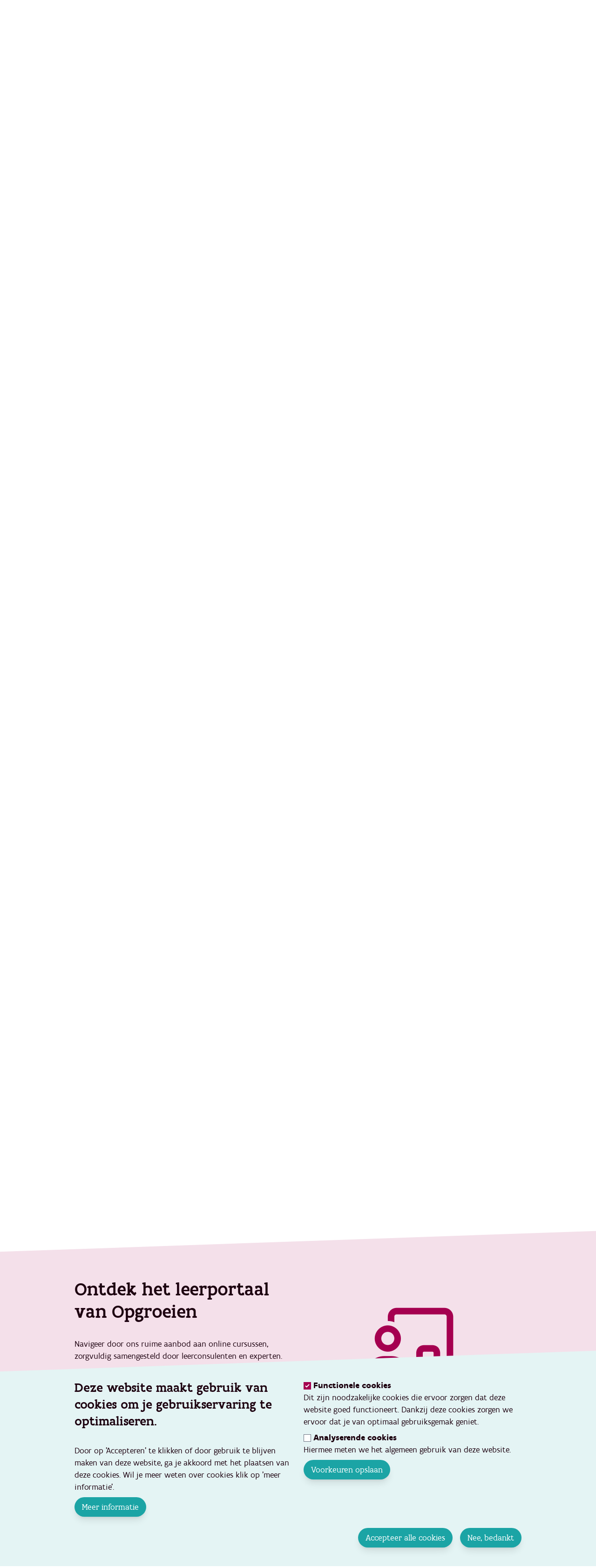

--- FILE ---
content_type: text/html; charset=UTF-8
request_url: https://www.opgroeien.be/kennis/opleidingen-en-events
body_size: 17347
content:
<!DOCTYPE html>
<html lang="nl" dir="ltr" prefix="og: https://ogp.me/ns#">
	<head>
		<meta charset="utf-8" />
<noscript><style>form.antibot * :not(.antibot-message) { display: none !important; }</style>
</noscript><script async src="https://www.googletagmanager.com/gtag/js?id=UA-144468747-1"></script>
<script>window.dataLayer = window.dataLayer || [];function gtag(){dataLayer.push(arguments)};gtag("js", new Date());gtag("set", "developer_id.dMDhkMT", true);gtag("config", "UA-144468747-1", {"groups":"default","anonymize_ip":true,"page_placeholder":"PLACEHOLDER_page_path"});gtag("config", "G-FB7GXPDD86", {"groups":"default","page_placeholder":"PLACEHOLDER_page_location"});</script>
<meta name="description" content="Opgroeien bundelt relevante opleidingen en events voor professionelen binnen jeugd- en gezinsbeleid. Ontdek alle opleidingen en events van Opgroeien." />
<meta name="abstract" content="Opgroeien bundelt relevante opleidingen en events voor professionelen binnen jeugd- en gezinsbeleid. Ontdek alle opleidingen en events van Opgroeien." />
<meta name="keywords" content="Opgroeien, Agentschap Opgroeien, Kansrijk opgroeien, Kind en Gezin, Jongerenwelzijn, Jeugdhulp, Vlaams Agentschap voor Personen met een Handicap (VAPH)" />
<meta name="geo.placename" content="Sint-Gilis" />
<meta name="geo.position" content="50.834495;4.341823" />
<meta name="geo.region" content="BE-BRU" />
<meta name="icbm" content="50.834495;4.341823" />
<link rel="canonical" href="https://www.opgroeien.be/kennis/opleidingen-en-events" />
<meta name="robots" content="index, follow" />
<link rel="shortlink" href="www.opgroeien.be/kennis/opleidingen-en-events" />
<meta property="og:site_name" content="Opgroeien" />
<meta property="og:type" content="Pagina" />
<meta property="og:url" content="https://www.opgroeien.be/kennis/opleidingen-en-events" />
<meta property="og:title" content="Opleidingen en events" />
<meta property="og:description" content="Opgroeien bundelt relevante opleidingen en events voor professionelen binnen jeugd- en gezinsbeleid. Ontdek alle opleidingen en events van Opgroeien." />
<meta property="og:updated_time" content="2025-11-24T14:27:52+0100" />
<meta property="place:location:latitude" content="50.834495" />
<meta property="place:location:longitude" content="4.341823" />
<meta property="og:street_address" content="Hallepoort 27" />
<meta property="og:locality" content="Sint-Gilis" />
<meta property="og:region" content="Brussel" />
<meta property="og:postal_code" content="1060" />
<meta property="og:country_name" content="België" />
<meta property="og:phone_number" content="0032 78 150 100" />
<meta property="og:locale" content="nl_BE" />
<meta property="article:published_time" content="2022-10-26T14:04:21+0200" />
<meta property="article:modified_time" content="2025-11-24T14:27:52+0100" />
<meta name="twitter:description" content="Opgroeien bundelt relevante opleidingen en events voor professionelen binnen jeugd- en gezinsbeleid. Ontdek alle opleidingen en events van Opgroeien." />
<meta name="twitter:site" content="@Opgroeien" />
<meta name="twitter:title" content="Opgroeien" />
<meta name="twitter:site:id" content="1062348289226522624" />
<meta name="twitter:app:country" content="be" />
<meta name="Generator" content="Drupal 10 (https://www.drupal.org)" />
<meta name="MobileOptimized" content="width" />
<meta name="HandheldFriendly" content="true" />
<meta name="viewport" content="width=device-width, initial-scale=1.0" />
<meta title="Opleidingen en events" />
<link rel="icon" href="/themes/custom/base/favicon.ico" type="image/vnd.microsoft.icon" />

			<title>Opleidingen en events | Opgroeien</title>
			<link rel="stylesheet" media="all" href="/sites/default/files/styles/css/css_DwPAoJ0-E-xEKtN8N4b3bPkURh8Ymmq1P7H2RCvUzdA.css?delta=0&amp;language=nl&amp;theme=base&amp;include=eJxtjksOwjAMRC_kJkeqnGSUGpyP4gbo7YEixIbNvNFbjCawwWeVBAqf2gLrYvuhUjPFNuDTmJ3V8YUfhLnG1q6CF0pX4Rrh_8k18AB1HpwH982-Kz_jZu0zqNiGRHbYjuLfH-gmuJs_05WWpuIJ7apAtA" />
<link rel="stylesheet" media="all" href="/sites/default/files/styles/css/css_rmn5v9j2Y2XDRTErfFGfcmmUp9VImE7-gOvdyKb74a4.css?delta=1&amp;language=nl&amp;theme=base&amp;include=eJxtjksOwjAMRC_kJkeqnGSUGpyP4gbo7YEixIbNvNFbjCawwWeVBAqf2gLrYvuhUjPFNuDTmJ3V8YUfhLnG1q6CF0pX4Rrh_8k18AB1HpwH982-Kz_jZu0zqNiGRHbYjuLfH-gmuJs_05WWpuIJ7apAtA" />

				
					<script src="https://prod.widgets.burgerprofiel.vlaanderen.be/api/v1/node_modules/@govflanders/vl-widget-polyfill/dist/index.js"></script>
					<script src="https://prod.widgets.burgerprofiel.vlaanderen.be/api/v1/node_modules/@govflanders/vl-widget-client/dist/index.js"></script>
				</head>
				<body class="path-node page-node-type-page text-sm md:text-base body-for-node-58">
											<div style="height:43px;display:block;">
							<script src="https://prod.widgets.burgerprofiel.vlaanderen.be/api/v1/widget/e531726f-7673-4160-b110-d0f1b91fb054/embed"></script>
						</div>
										<a href="#hoofdinhoud" class="visually-hidden focusable skip-link">
						Ga direct naar de hoofdinhoud
					</a>

					
					  
	<header>
		<nav role="navigation" aria-labelledby="block-base-main-menu-menu" id="block-base-main-menu" class="kennis">
            
  <h2 class="visually-hidden" id="block-base-main-menu-menu">Main navigation</h2>
  

        <a href="/" class="no-underline hover:text-opgroeien-red hover:bg-transparent md:hidden p-5">
	<img src="/themes/custom/base/logo.svg" class="h-[39px] md:h-[53px]" alt="Het logo van Opgroeien" title="Opgroeien logo"/>
</a>
<label class="menu-toggle-mobile text-opgroeien-red leading-none nav-icon ml-auto md:hidden p-5" for="nav-menu">
	<i class="fa-solid fa-bars"></i>
	<span class="sr-only">open navigatie</span>
</label>
<input type="checkbox" id="nav-menu" name="nav-menu" class="menu-checkbox-mobile md:hidden"/>
<ul class="md:flex md:flex-row md:items-center p-5 font-medium main-menu">
	<li>
		<a href="/" class="no-underline hover:text-opgroeien-red hover:bg-transparent">
			<img src="/themes/custom/base/logo.svg" class="h-[39px] md:h-[53px]" alt="Het logo van Opgroeien" title="Opgroeien logo"/>
		</a>
	</li>
													<li class="menu-item cursor-pointer border-b-[3px] border-opgroeien-grey md:border-transparent md:hover:border-opgroeien-red">
					<a href="/jobs" data-drupal-link-system-path="node/27">Werken voor Opgroeien</a>
				</li>
															<li class="menu-item-toggle cursor-pointer border-b-[3px] border-opgroeien-grey md:border-transparent md:hover:border-opgroeien-red md:flex" id="dropdownaboutlink">
					<input type="checkbox" id="menu-over-opgroeien" name="menu-over-opgroeien" class="main-nav__list__item__toggle-subnav" aria-expanded="false"/>
					<label class="menu-toggle cursor-pointer block md:inline pb-5 md:py-0" for="menu-over-opgroeien">
						<span>Over Opgroeien</span>
						<i class="fa-regular fa-chevron-down hidden xl:inline"></i>
						<i class="fa-solid fa-arrow-right inline md:hidden text-opgroeien-red"></i>
					</label>
					<div class="main-nav__sub-list-vertical-wrapper bg-opgroeien-green-12" id="block-megamenuaboutblock" inert="true">
							<div class="main-nav__sub-list-wrapper__content">
		<div class="main-nav__sub-list-wrapper__content-navigation">
			<div class="basis-full">
				<ul class="main-nav__sub-list">
					<li>
						<input type="checkbox" id="menu-over-opgroeien" name="menu-over-opgroeien" class="main-nav__list__item__toggle-subnav" aria-expanded="false"/>
						<label class="menu-toggle" for="menu-over-opgroeien">
							<i class="fa-regular fa-arrow-left"></i>
							<span>Over Opgroeien</span> 
						</label>
					</li>
											<li class="main-nav__sub-list__item">
															<input type="checkbox" id="sub-menu-over-opgroeien-0" name="sub-menu-over-opgroeien-0" class="main-nav__sub-list__item__toggle-subnav" aria-expanded="false"/>
								<label class="sub-menu-toggle" for="sub-menu-over-opgroeien-0">
									<span class="">Wie zijn we en wat doen we?</span>
									<i class="fa-regular fa-arrow-right"></i>
								</label>
								<div class="main-nav__sub-list-horizontal-wrapper" inert="true">
									<ul>
										<li>
											<input type="checkbox" id="sub-menu-over-opgroeien-0" name="sub-menu-over-opgroeien-0" class="main-nav__list__item__toggle-subnav" aria-expanded="false"/>
											<label class="menu-toggle" for="sub-menu-over-opgroeien-0">
												<i class="fa-regular fa-arrow-left"></i>
												<span>Wie zijn we en wat doen we?<span>
											</label>
										</li>
																					<li>
												<a href="/over-opgroeien/kansrijk-opgroeien-in-vlaanderen-en-brussel" class="" target="_self">Kansrijk opgroeien in Vlaanderen en Brussel</a>
											</li>
																					<li>
												<a href="/over-opgroeien/organisatie" class="" target="_self">Ontdek onze organisatie</a>
											</li>
																					<li>
												<a href="/over-opgroeien/geschiedenis" class="" target="_self">Onze geschiedenis</a>
											</li>
																					<li>
												<a href="/over-opgroeien/missie-en-waarden" class="" target="_self">Onze missie en waarden</a>
											</li>
																					<li>
												<a href="/over-opgroeien/werking" class="" target="_self">Onze werking</a>
											</li>
																			</ul>
								</div>
													</li>
											<li class="main-nav__sub-list__item">
															<a href="/over-opgroeien/verhalen-van-medewerkers" class="" target="_self">Verhalen van medewerkers</a>
													</li>
											<li class="main-nav__sub-list__item">
															<a href="/hoe-kan-jij-helpen" class="" target="_self">Hoe kan jij helpen?</a>
													</li>
											<li class="main-nav__sub-list__item">
															<a href="/over-opgroeien/nieuws-en-pers" class="" target="_self">Nieuws en pers</a>
													</li>
									</ul>
			</div>
		</div>
		<div class="main-nav__sub-list-wrapper__content-entypoint hidden lg:block basis-2/6 bg-white shrink-0">
												<div class="hidden lg:block basis-1/5 panel-4 bg-white h-full">
						<a href="/jobs" class="flex flex-col h-full group text-base font-sans no-underline hover:bg-transparent hover:text-opgroeien-red">
							<div class="flex-none">
								<img class="w-fit" src="/sites/default/files/styles/480x300/public/images/indekijker-overopgroeien.jpg?h=6731f129&amp;itok=92VhU-1K" alt="Samen voor kansrijk Opgroeien"/>
							</div>
							<div class="py-5 px-6 text-h4 grow text-opgroeien-text-color group-hover:text-opgroeien-red">Wij zijn op zoek naar 100+ nieuwe collega&#039;s</div>
							<div class="py-5 px-6 flex-none">
								<span class="group-hover:underline">Bekijk onze vacatures</span>
								<i class="fa-regular fa-arrow-right"></i>
							</div>
						</a>
					</div>

									</div>
	</div>

					</div>
				</li>

															<li class="menu-item-toggle cursor-pointer border-b-[3px] border-opgroeien-grey md:border-transparent md:hover:border-opgroeien-red md:flex" id="dropdowncareofferlink">
					<input type="checkbox" id="menu-zorgaanbod" name="menu-zorgaanbod" class="main-nav__list__item__toggle-subnav" aria-expanded="false"/>
					<label class="menu-toggle cursor-pointer block md:inline pb-5 md:py-0" for="menu-zorgaanbod">
						<span>Aanbod</span>
						<i class="fa-regular fa-chevron-down hidden xl:inline"></i>
						<i class="fa-solid fa-arrow-right inline md:hidden text-opgroeien-red"></i>
					</label>
					<div class="main-nav__sub-list-vertical-wrapper" id="block-megamenucareofferblock" inert="true">
							<div class="main-nav__sub-list-wrapper__content">
		<div class="main-nav__sub-list-wrapper__content-navigation">
			<div class="basis-full">
				<ul class="main-nav__sub-list">
					<li>
						<input type="checkbox" id="menu-zorgaanbod" name="menu-zorgaanbod" class="main-nav__list__item__toggle-subnav" aria-expanded="false"/>
						<label class="menu-toggle" for="menu-zorgaanbod">
							<i class="fa-regular fa-arrow-left"></i>
							<span>Aanbod</span> 
						</label>
					</li>
											<li class="main-nav__sub-list__item">
															<a href="/aanbod" class="" target="_self">Naar overzicht aanbod</a>
													</li>
											<li class="main-nav__sub-list__item">
															<a href="/aanbod/geintegreerd-werken" class="" target="_self">Geïntegreerd werken</a>
													</li>
											<li class="main-nav__sub-list__item">
															<input type="checkbox" id="sub-menu-zorgaanbod-2" name="sub-menu-zorgaanbod-2" class="main-nav__sub-list__item__toggle-subnav" aria-expanded="false"/>
								<label class="sub-menu-toggle" for="sub-menu-zorgaanbod-2">
									<span class="">Kinderopvang</span>
									<i class="fa-regular fa-arrow-right"></i>
								</label>
								<div class="main-nav__sub-list-horizontal-wrapper" inert="true">
									<ul>
										<li>
											<input type="checkbox" id="sub-menu-zorgaanbod-2" name="sub-menu-zorgaanbod-2" class="main-nav__list__item__toggle-subnav" aria-expanded="false"/>
											<label class="menu-toggle" for="sub-menu-zorgaanbod-2">
												<i class="fa-regular fa-arrow-left"></i>
												<span>Kinderopvang<span>
											</label>
										</li>
										<li>
											<a href="/aanbod/kinderopvang" class="">Naar overzicht
												Kinderopvang</a>
										</li>
																					<li>
												<a href="/aanbod/kinderopvang/voorzieningen" class="" target="_self">Voorzieningen</a>
											</li>
																					<li>
												<a href="/aanbod/kinderopvang/starters" class="" target="_self">Starters</a>
											</li>
																					<li>
												<a href="/aanbod/kinderopvang/vlaams-en-lokaal-beleid" class="" target="_self">Vlaams en lokaal beleid</a>
											</li>
																					<li>
												<a href="/aanbod/kinderopvang/over-kinderopvang" class="" target="_self">Over Kinderopvang</a>
											</li>
																					<li>
												<a href="/aanbod/kinderopvang/wie-doet-wat" class="" target="_self">Wie doet wat?</a>
											</li>
																			</ul>
								</div>
													</li>
											<li class="main-nav__sub-list__item">
															<input type="checkbox" id="sub-menu-zorgaanbod-3" name="sub-menu-zorgaanbod-3" class="main-nav__sub-list__item__toggle-subnav" aria-expanded="false"/>
								<label class="sub-menu-toggle" for="sub-menu-zorgaanbod-3">
									<span class="">Preventieve gezins- en jongerenondersteuning</span>
									<i class="fa-regular fa-arrow-right"></i>
								</label>
								<div class="main-nav__sub-list-horizontal-wrapper" inert="true">
									<ul>
										<li>
											<input type="checkbox" id="sub-menu-zorgaanbod-3" name="sub-menu-zorgaanbod-3" class="main-nav__list__item__toggle-subnav" aria-expanded="false"/>
											<label class="menu-toggle" for="sub-menu-zorgaanbod-3">
												<i class="fa-regular fa-arrow-left"></i>
												<span>Preventieve gezins- en jongerenondersteuning<span>
											</label>
										</li>
										<li>
											<a href="/aanbod/preventieve-gezins-en-jongerenondersteuning-pgjo" class="">Naar overzicht
												Preventieve gezins- en jongerenondersteuning</a>
										</li>
																					<li>
												<a href="/aanbod/preventieve-gezins-en-jongerenondersteuning-pgjo/over-preventieve-gezins-en-jongerenondersteuning-pgjo" class="" target="_self">Over preventieve gezins- en jongerenondersteuning (PGJO)</a>
											</li>
																					<li>
												<a href="/aanbod/preventieve-gezins-en-jongerenondersteuning-pgjo/huis-van-het-kind" class="" target="_self">Huis van het Kind</a>
											</li>
																					<li>
												<a href="/aanbod/preventieve-gezins-en-jongerenondersteuning-pgjo/overkop" class="" target="_self">OverKop</a>
											</li>
																					<li>
												<a href="/aanbod/preventieve-gezins-en-jongerenondersteuning-pgjo/consultatiebureau" class="" target="_self">Consultatiebureau</a>
											</li>
																					<li>
												<a href="/aanbod/preventieve-gezins-en-jongerenondersteuning-pgjo/consultatiebureau-arts" class="" target="_self">Consultatiebureau-arts</a>
											</li>
																					<li>
												<a href="/aanbod/preventieve-gezins-en-jongerenondersteuning-pgjo/kind-en-gezin" class="" target="_self">Kind en Gezin</a>
											</li>
																			</ul>
								</div>
													</li>
											<li class="main-nav__sub-list__item">
															<input type="checkbox" id="sub-menu-zorgaanbod-4" name="sub-menu-zorgaanbod-4" class="main-nav__sub-list__item__toggle-subnav" aria-expanded="false"/>
								<label class="sub-menu-toggle" for="sub-menu-zorgaanbod-4">
									<span class="">Jeugdhulp</span>
									<i class="fa-regular fa-arrow-right"></i>
								</label>
								<div class="main-nav__sub-list-horizontal-wrapper" inert="true">
									<ul>
										<li>
											<input type="checkbox" id="sub-menu-zorgaanbod-4" name="sub-menu-zorgaanbod-4" class="main-nav__list__item__toggle-subnav" aria-expanded="false"/>
											<label class="menu-toggle" for="sub-menu-zorgaanbod-4">
												<i class="fa-regular fa-arrow-left"></i>
												<span>Jeugdhulp<span>
											</label>
										</li>
										<li>
											<a href="/aanbod/jeugdhulp" class="">Naar overzicht
												Jeugdhulp</a>
										</li>
																					<li>
												<a href="/aanbod/jeugdhulp/over-jeugdhulp" class="" target="_self"> Over jeugdhulp</a>
											</li>
																					<li>
												<a href="/aanbod/jeugdhulp/beleid-en-regelgeving" class="" target="_self">Beleid en regelgeving</a>
											</li>
																					<li>
												<a href="/aanbod/jeugdhulp/wie-doet-wat" class="" target="_self">Wie doet wat?</a>
											</li>
																					<li>
												<a href="/aanbod/jeugdhulp/voorzieningen" class="" target="_self">Voorzieningen</a>
											</li>
																					<li>
												<a href="/aanbod/jeugdhulp/werking" class="" target="_self">Werking</a>
											</li>
																					<li>
												<a href="/aanbod/jeugdhulp/uitbreidingsbeleid" class="" target="_self">Uitbreidingsbeleid</a>
											</li>
																					<li>
												<a href="/aanbod/jeugdhulp/communicatie-over-jeugdhulp" class="" target="_self">Communicatie over jeugdhulp</a>
											</li>
																			</ul>
								</div>
													</li>
											<li class="main-nav__sub-list__item">
															<input type="checkbox" id="sub-menu-zorgaanbod-5" name="sub-menu-zorgaanbod-5" class="main-nav__sub-list__item__toggle-subnav" aria-expanded="false"/>
								<label class="sub-menu-toggle" for="sub-menu-zorgaanbod-5">
									<span class="">Jeugddelinquentie</span>
									<i class="fa-regular fa-arrow-right"></i>
								</label>
								<div class="main-nav__sub-list-horizontal-wrapper" inert="true">
									<ul>
										<li>
											<input type="checkbox" id="sub-menu-zorgaanbod-5" name="sub-menu-zorgaanbod-5" class="main-nav__list__item__toggle-subnav" aria-expanded="false"/>
											<label class="menu-toggle" for="sub-menu-zorgaanbod-5">
												<i class="fa-regular fa-arrow-left"></i>
												<span>Jeugddelinquentie<span>
											</label>
										</li>
										<li>
											<a href="/aanbod/jeugddelinquentie" class="">Naar overzicht
												Jeugddelinquentie</a>
										</li>
																					<li>
												<a href="/aanbod/jeugddelinquentie/over-jeugddelinquentie" class="" target="_self">Over jeugddelinquentie</a>
											</li>
																					<li>
												<a href="/aanbod/jeugddelinquentie/regelgeving" class="" target="_self">Regelgeving over jeugddelinquentie</a>
											</li>
																					<li>
												<a href="/aanbod/jeugddelinquentie/wie-doet-wat" class="" target="_self">Wie doet wat</a>
											</li>
																					<li>
												<a href="/aanbod/jeugddelinquentie/communicatie-over-jeugddelinquentie" class="" target="_self">Communicatie over jeugddelinquentie</a>
											</li>
																			</ul>
								</div>
													</li>
											<li class="main-nav__sub-list__item">
															<input type="checkbox" id="sub-menu-zorgaanbod-6" name="sub-menu-zorgaanbod-6" class="main-nav__sub-list__item__toggle-subnav" aria-expanded="false"/>
								<label class="sub-menu-toggle" for="sub-menu-zorgaanbod-6">
									<span class="">Buitenschoolse opvang en activiteiten</span>
									<i class="fa-regular fa-arrow-right"></i>
								</label>
								<div class="main-nav__sub-list-horizontal-wrapper" inert="true">
									<ul>
										<li>
											<input type="checkbox" id="sub-menu-zorgaanbod-6" name="sub-menu-zorgaanbod-6" class="main-nav__list__item__toggle-subnav" aria-expanded="false"/>
											<label class="menu-toggle" for="sub-menu-zorgaanbod-6">
												<i class="fa-regular fa-arrow-left"></i>
												<span>Buitenschoolse opvang en activiteiten<span>
											</label>
										</li>
										<li>
											<a href="/aanbod/buitenschoolse-opvang-en-activiteiten" class="">Naar overzicht
												Buitenschoolse opvang en activiteiten</a>
										</li>
																					<li>
												<a href="/aanbod/buitenschoolse-opvang-en-activiteiten/over-boa" class="" target="_self">Over BOA</a>
											</li>
																					<li>
												<a href="/aanbod/buitenschoolse-opvang-en-activiteiten/beleid-en-regelgeving" class="" target="_self">Beleid en regelgeving</a>
											</li>
																					<li>
												<a href="/aanbod/buitenschoolse-opvang-en-activiteiten/wie-doet-wat" class="" target="_self">Wie doet wat</a>
											</li>
																					<li>
												<a href="/aanbod/buitenschoolse-opvang-en-activiteiten/nieuws-over-boa" class="" target="_self">Nieuws over BOA</a>
											</li>
																			</ul>
								</div>
													</li>
											<li class="main-nav__sub-list__item">
															<input type="checkbox" id="sub-menu-zorgaanbod-7" name="sub-menu-zorgaanbod-7" class="main-nav__sub-list__item__toggle-subnav" aria-expanded="false"/>
								<label class="sub-menu-toggle" for="sub-menu-zorgaanbod-7">
									<span class="">Adoptie</span>
									<i class="fa-regular fa-arrow-right"></i>
								</label>
								<div class="main-nav__sub-list-horizontal-wrapper" inert="true">
									<ul>
										<li>
											<input type="checkbox" id="sub-menu-zorgaanbod-7" name="sub-menu-zorgaanbod-7" class="main-nav__list__item__toggle-subnav" aria-expanded="false"/>
											<label class="menu-toggle" for="sub-menu-zorgaanbod-7">
												<i class="fa-regular fa-arrow-left"></i>
												<span>Adoptie<span>
											</label>
										</li>
										<li>
											<a href="/aanbod/adoptie" class="">Naar overzicht
												Adoptie</a>
										</li>
																					<li>
												<a href="/aanbod/adoptie/over-adoptie" class="" target="_self">Over adoptie</a>
											</li>
																					<li>
												<a href="/aanbod/adoptie/regelgeving" class="" target="_self">Regelgeving</a>
											</li>
																					<li>
												<a href="/aanbod/adoptie/adressen" class="" target="_self">Adressen</a>
											</li>
																					<li>
												<a href="/aanbod/adoptie/het-raadgevend-comite-en-zijn-adviezen" class="" target="_self">Het raadgevend comité en zijn adviezen</a>
											</li>
																					<li>
												<a href="/aanbod/adoptie/wat-doet-opgroeien" class="" target="_self">Wat doet Opgroeien</a>
											</li>
																			</ul>
								</div>
													</li>
											<li class="main-nav__sub-list__item">
															<input type="checkbox" id="sub-menu-zorgaanbod-8" name="sub-menu-zorgaanbod-8" class="main-nav__sub-list__item__toggle-subnav" aria-expanded="false"/>
								<label class="sub-menu-toggle" for="sub-menu-zorgaanbod-8">
									<span class="">Evaluatie zorgnood</span>
									<i class="fa-regular fa-arrow-right"></i>
								</label>
								<div class="main-nav__sub-list-horizontal-wrapper" inert="true">
									<ul>
										<li>
											<input type="checkbox" id="sub-menu-zorgaanbod-8" name="sub-menu-zorgaanbod-8" class="main-nav__list__item__toggle-subnav" aria-expanded="false"/>
											<label class="menu-toggle" for="sub-menu-zorgaanbod-8">
												<i class="fa-regular fa-arrow-left"></i>
												<span>Evaluatie zorgnood<span>
											</label>
										</li>
										<li>
											<a href="/aanbod/evaluatie-zorgnood" class="">Naar overzicht
												Evaluatie zorgnood</a>
										</li>
																					<li>
												<a href="/aanbod/evaluatie-zorgnood/wat-houdt-de-evaluatie-van-de-zorgnood" class="" target="_self">Over zorgnood</a>
											</li>
																					<li>
												<a href="/aanbod/evaluatie-zorgnood/hoe-verloopt-de-procedure" class="" target="_self">Beleid en regelgeving</a>
											</li>
																					<li>
												<a href="/aanbod/evaluatie-zorgnood/de-rol-van-professionals" class="" target="_self">Wie doet wat</a>
											</li>
																			</ul>
								</div>
													</li>
											<li class="main-nav__sub-list__item">
															<input type="checkbox" id="sub-menu-zorgaanbod-9" name="sub-menu-zorgaanbod-9" class="main-nav__sub-list__item__toggle-subnav" aria-expanded="false"/>
								<label class="sub-menu-toggle" for="sub-menu-zorgaanbod-9">
									<span class="">Groeipakket</span>
									<i class="fa-regular fa-arrow-right"></i>
								</label>
								<div class="main-nav__sub-list-horizontal-wrapper" inert="true">
									<ul>
										<li>
											<input type="checkbox" id="sub-menu-zorgaanbod-9" name="sub-menu-zorgaanbod-9" class="main-nav__list__item__toggle-subnav" aria-expanded="false"/>
											<label class="menu-toggle" for="sub-menu-zorgaanbod-9">
												<i class="fa-regular fa-arrow-left"></i>
												<span>Groeipakket<span>
											</label>
										</li>
										<li>
											<a href="/aanbod/groeipakket" class="">Naar overzicht
												Groeipakket</a>
										</li>
																					<li>
												<a href="/aanbod/groeipakket/over-groeipakket" class="" target="_self">Over Groeipakket</a>
											</li>
																					<li>
												<a href="/aanbod/groeipakket/beleid-en-regelgeving" class="" target="_self">Beleid en regelgeving</a>
											</li>
																					<li>
												<a href="/aanbod/groeipakket/data-en-gegevensdeling" class="" target="_self">Data en gegevensdeling</a>
											</li>
																					<li>
												<a href="/aanbod/groeipakket/wie-doet-wat" class="" target="_self">Wie doet wat?</a>
											</li>
																			</ul>
								</div>
													</li>
											<li class="main-nav__sub-list__item">
															<a href="/aanbod/projecten-samenwerkingen" class="" target="_self">Projecten en samenwerkingen</a>
													</li>
									</ul>
			</div>
		</div>
		<div class="main-nav__sub-list-wrapper__content-entypoint hidden basis-2/6 bg-white shrink-0">
												<div class="hidden lg:block basis-1/5 panel-4 bg-white">
						<a href="/over-opgroeien/nieuws-en-pers/vernieuwde-opgroeienbe-biedt-betrouwbare-informatie-op-een-plek" class="flex flex-col h-full group text-base font-sans no-underline hover:bg-transparent hover:text-opgroeien-red">
							<div class="flex-none">
								<img class="w-fit" src="/sites/default/files/styles/480x300/public/images/nieuwsbericht-lancering-opgroeien.be_.jpg?h=bd469fda&amp;itok=zxbz4nbg" alt="nieuwe website opgroeien.be wordt getoond op een laptop op een bureau"/>
							</div>
							<div class="py-5 px-6 text-h4 grow text-opgroeien-text-color group-hover:text-opgroeien-red">Vernieuwde opgroeien.be bundelt alle info voor professionals</div>
							<div class="py-5 px-6 flex-none">
								<span class="group-hover:underline">Alles wat je nodig hebt op één plek</span>
								<i class="fa-regular fa-arrow-right"></i>
							</div>
						</a>
					</div>

									</div>
	</div>

					</div>
				</li>

															<li class="menu-item-toggle cursor-pointer border-b-[3px] border-opgroeien-grey md:border-transparent md:hover:border-opgroeien-red md:flex" id="dropdownkennislink">
					<input type="checkbox" id="menu-kennis" name="menu-kennis" class="main-nav__list__item__toggle-subnav" aria-expanded="false"/>
					<label class="menu-toggle cursor-pointer block md:inline pb-5 md:py-0" for="menu-kennis">
						<span>Kennis</span>
						<i class="fa-regular fa-chevron-down hidden xl:inline"></i>
						<i class="fa-solid fa-arrow-right inline md:hidden text-opgroeien-red"></i>
					</label>
					<div class="main-nav__sub-list-vertical-wrapper bg-opgroeien-blue-12" id="block-megamenukennisblock" inert="true">
							<div class="main-nav__sub-list-wrapper__content">
		<div class="main-nav__sub-list-wrapper__content-navigation">
			<div class="basis-full">
				<ul class="main-nav__sub-list">
					<li>
						<input type="checkbox" id="menu-kennis" name="menu-kennis" class="main-nav__list__item__toggle-subnav" aria-expanded="false"/>
						<label class="menu-toggle" for="menu-kennis">
							<i class="fa-regular fa-arrow-left"></i>
							<span>Kennis</span> 
						</label>
					</li>
											<li class="main-nav__sub-list__item">
															<a href="/kennis" class="" target="_self">Naar overzicht kennis</a>
													</li>
											<li class="main-nav__sub-list__item">
															<a href="/kennis/themas" class="" target="_self">Thema&#039;s</a>
													</li>
											<li class="main-nav__sub-list__item">
															<input type="checkbox" id="sub-menu-kennis-2" name="sub-menu-kennis-2" class="main-nav__sub-list__item__toggle-subnav" aria-expanded="false"/>
								<label class="sub-menu-toggle" for="sub-menu-kennis-2">
									<span class="">Databank kwaliteitsvolle praktijken</span>
									<i class="fa-regular fa-arrow-right"></i>
								</label>
								<div class="main-nav__sub-list-horizontal-wrapper" inert="true">
									<ul>
										<li>
											<input type="checkbox" id="sub-menu-kennis-2" name="sub-menu-kennis-2" class="main-nav__list__item__toggle-subnav" aria-expanded="false"/>
											<label class="menu-toggle" for="sub-menu-kennis-2">
												<i class="fa-regular fa-arrow-left"></i>
												<span>Databank kwaliteitsvolle praktijken<span>
											</label>
										</li>
																					<li>
												<a href="/kennis/databank-kwaliteitsvolle-praktijken" class="" target="_self">Naar overzicht databank kwaliteitsvolle praktijken</a>
											</li>
																					<li>
												<a href="/kennis/databank-kwaliteitsvolle-praktijken/over-de-databank" class="" target="_self">Over de databank</a>
											</li>
																					<li>
												<a href="/zoekresultaten?f%5B0%5D=content_type%3Aintervention" class="" target="_self">Alle kwaliteitsvolle praktijken</a>
											</li>
																					<li>
												<a href="/kennis/databank-kwaliteitsvolle-praktijken/praktijk-indienen" class="" target="_self">Zelf een praktijk indienen</a>
											</li>
																			</ul>
								</div>
													</li>
											<li class="main-nav__sub-list__item">
															<a href="/kennis/toolbox" class="" target="_self">Toolbox</a>
													</li>
											<li class="main-nav__sub-list__item">
															<input type="checkbox" id="sub-menu-kennis-4" name="sub-menu-kennis-4" class="main-nav__sub-list__item__toggle-subnav" aria-expanded="false"/>
								<label class="sub-menu-toggle" for="sub-menu-kennis-4">
									<span class="">Cijfers en onderzoek</span>
									<i class="fa-regular fa-arrow-right"></i>
								</label>
								<div class="main-nav__sub-list-horizontal-wrapper" inert="true">
									<ul>
										<li>
											<input type="checkbox" id="sub-menu-kennis-4" name="sub-menu-kennis-4" class="main-nav__list__item__toggle-subnav" aria-expanded="false"/>
											<label class="menu-toggle" for="sub-menu-kennis-4">
												<i class="fa-regular fa-arrow-left"></i>
												<span>Cijfers en onderzoek<span>
											</label>
										</li>
																					<li>
												<a href="/kennis/cijfers-en-onderzoek" class="" target="_self">Cijfers van a tot z</a>
											</li>
																					<li>
												<a href="/kennis/cijfers-en-onderzoek/samenwerking-onderzoek" class="" target="_self">Samenwerking in onderzoek</a>
											</li>
																			</ul>
								</div>
													</li>
											<li class="main-nav__sub-list__item">
															<input type="checkbox" id="sub-menu-kennis-5" name="sub-menu-kennis-5" class="main-nav__sub-list__item__toggle-subnav" aria-expanded="false"/>
								<label class="sub-menu-toggle" for="sub-menu-kennis-5">
									<span class="child-is-active">Opleidingen en events</span>
									<i class="fa-regular fa-arrow-right"></i>
								</label>
								<div class="main-nav__sub-list-horizontal-wrapper" inert="true">
									<ul>
										<li>
											<input type="checkbox" id="sub-menu-kennis-5" name="sub-menu-kennis-5" class="main-nav__list__item__toggle-subnav" aria-expanded="false"/>
											<label class="menu-toggle" for="sub-menu-kennis-5">
												<i class="fa-regular fa-arrow-left"></i>
												<span>Opleidingen en events<span>
											</label>
										</li>
																					<li>
												<a href="/zoekresultaten?f%5B0%5D=content_type%3Atraining_event" class="is-active" target="_self">Agenda</a>
											</li>
																					<li>
												<a href="https://leerportaal.opgroeien.be/" class="" target="_blank">Leerportaal</a>
											</li>
																			</ul>
								</div>
													</li>
									</ul>
			</div>
		</div>
		<div class="main-nav__sub-list-wrapper__content-entypoint hidden lg:block basis-2/6 bg-white shrink-0">
												<div class="hidden lg:block basis-1/5 panel-4 bg-white h-full">
						<a href="/kennis/opleidingen-en-events/samen-doet-groeien-inspiratiedag-voor-sociale-cohesie-preventieve-gezins-en-jongerenondersteuning" class="flex flex-col h-full group text-base font-sans no-underline hover:bg-transparent hover:text-opgroeien-red">
							<div class="flex-none">
								<img class="w-fit" src="/sites/default/files/styles/480x300/public/images/banner-studiedag-sociale-cohesie.png?h=e2b07368&amp;itok=kJMM8IOe" alt="banner uitnodiging studiedag sociale cohesie"/>
							</div>
							<div class="py-5 px-6 text-h4 grow text-opgroeien-text-color group-hover:text-opgroeien-red">Samen doet groeien. Inspiratiedag voor sociale cohesie in preventieve gezins- en jongerenondersteuning.</div>
							<div class="py-5 px-6 flex-none">
								<span class="group-hover:underline">Ontdek de opleiding</span>
								<i class="fa-regular fa-arrow-right"></i>
							</div>
						</a>
					</div>

									</div>
	</div>

					</div>
				</li>

															<li class="menu-item cursor-pointer border-b-[3px] border-opgroeien-grey md:border-transparent md:hover:border-opgroeien-red">
					<a href="/contact">Contact</a>
				</li>
															<li class="menu-item cursor-pointer border-b-[3px] border-opgroeien-grey md:border-transparent md:hover:border-opgroeien-red ml-auto border-transparent">
					<i class="fa-regular fa-magnifying-glass hidden xl:inline"></i>
					<a href="/zoekresultaten" data-drupal-link-system-path="zoekresultaten">Zoeken</a>
				</li>

							<li class="md:hidden">
		<label class="menu-toggle-mobile-close text-opgroeien-red leading-none nav-icon ml-auto md:hidden p-5 absolute top-0 right-0" for="nav-menu">
			<i class="fa-solid fa-close"></i>
			<span class="sr-only">sluit navigatie</span>
		</label>
		<input type="checkbox" id="nav-menu" name="nav-menu" class="menu-checkbox-mobile"/>
	</li>
</ul>

  </nav>
<div id="block-base-breadcrumbs">
  
    
      	<nav class="hidden md:block mx-auto px-5 max-w-[1428px] mb-20" role="navigation" aria-labelledby="system-breadcrumb">
		<ul>
			<li class="!px-0 !py-2 inline-block">
				<a class="no-underline font-normal text-sm" href="/overzicht">Overzicht</a>
        <i class="fa-solid fa-chevron-right text-sidebar mx-5"></i>
			</li>
							<li class="!px-0 !py-2 inline-block">
											<a class="no-underline font-normal text-sm" href="/kennis">Kennis</a>
						<i class="fa-solid fa-chevron-right text-sidebar mx-5"></i>
					
				</li>
							<li class="!px-0 !py-2 inline-block">
											<span class="text-sm">Opleidingen en events</span>
					
				</li>
					</ul>
	</nav>

  </div>

	</header>

  <div id="hoofdinhoud" class="region-content content-for-node-58">
    <div data-drupal-messages-fallback class="hidden"></div><div id="block-base-page-title">
  
    
      <div class="container mx-auto px-5 max-w-[960px] lg:px-0 bg-title-pattern bg-no-repeat bg-bottom bg-[length:200px] md:bg-[length:252px] lg:bg-[length:310px]">
				<h1>
			
<span>Opleidingen en events</span>

		</h1>
		</div>

  </div>
<div id="block-base-content">
  
    
      <article class="mt-12 mx-auto node-page">
			<div class="mb-10 md:mb-20">										<div class="max-w-[1240px] mx-auto px-5 opg-block-reference">
										
            <div><div class="views-exposed-form" data-drupal-selector="views-exposed-form-search-page-1" id="block-exposedformsearchpage-1">
  
    
      
<script>

</script>

<form action="/zoekresultaten" method="get" id="views-exposed-form-search-page-1" accept-charset="UTF-8" enctype="multipart/form-data">
	<div class="max-w-[880px] mx-auto">
	<div class="flex flex-col md:flex-row justify-center items-stretch md:items-end gap-6">
		<div class="grow">
			<div class="js-form-item form-item js-form-type-textfield form-type-textfield js-form-item-search-api-fulltext form-item-search-api-fulltext">
      <label for="edit-search-api-fulltext">Zoekterm</label>
            <input placeholder="Voer hier je zoekterm in" data-drupal-selector="edit-search-api-fulltext" type="text" id="edit-search-api-fulltext" name="search_api_fulltext" value="" class="form-text" />

      </div>

		</div>
		<div class="grow md:grow-0">
			<div data-drupal-selector="edit-actions" class="form-actions js-form-wrapper form-wrapper" id="edit-actions">

<button data-drupal-selector="edit-submit-search" type="submit" id="edit-submit-search" value="Zoek" class="button js-form-submit form-submit btn--primary w-full btn" type="submit">
	<span class="btn--inner">
		<span class="btn--value">Zoek</span>
	</span>
</button>
</div>

		</div>
	</div>
</div>


</form>

  </div>
</div>
      
				</div>
									<div class="text-center my-6">
						<a class="text-center" href="/zoekresultaten?f%5B0%5D=content_type%3Atraining_event" target="_self">Alle opleidingen en events</a>
					</div>
									</div>
	<div class="mb-10 md:mb-20">				<div class="-skew-y-2 pb-14" style="background: linear-gradient(#ffffff 0%, #ffffff 56px, #F4E0EA 56px);">
			<div class="skew-y-2">
											<div class="max-w-[1240px] mx-auto px-5 opg-block-reference">
										
            <div><div class="views-element-container" id="block-views-block-four-recent-trainings-events-block-1">
  
    
      <div><div class="js-view-dom-id-a83bb531b7444f870524c8570cc207ec1407e5f6df926ecf7532cdaba138c58b">
  
  
  

  
  
  

  	<div class="flex flex-col md:flex-row flex-wrap gap-4 items-stretch justify-center">
					<div class="w-full md:w-[288px]"><a href="/kennis/opleidingen-en-events/filmavond-jeunes-meres" class="group no-underline text-opgroeien-text-color font-normal p-0 hover:text-opgroeien-text-color">
	<div class="group-hover:-translate-y-4 bg-white h-full drop-shadow-md group-hover:drop-shadow-lg">
		<div class="flex flex-row md:flex-col gap-4">
			<div class="shrink-0 grow-0">
				<img src="/sites/default/files/styles/960x600/public/images/affiche_jeunes-meres.jpg?h=958ed579&amp;itok=jvk5dvBb" alt="affiche jeunes mères" class="w-[112px] h-[112px] md:w-[288px] md:h-[180px] object-cover" loading="lazy"/>
			</div>
			<div class="pt-4 pr-4 md:px-4 md:pt-0">
				<div class="text-opgroeien-red font-medium uppercase text-sidebar tracking-[1px]">
											12/02/2026
									</div>
				<div class="font-serif text-h5-mobile md:text-h5-tablet lg:text-h5 font-medium group-hover:text-opgroeien-red" style="word-break: break-word;">IROJ Limburg organiseert filmavond en receptie voor partners</div>
				<div class="uppercase text-sidebar font-medium opacity-60 tracking-[1px]">Event</div>
							</div>
		</div>
		<div class="pt-4 px-4 pb-6">
			<div style="word-break: break-word;">IROJ Limburg nodigt je graag uit voor een prachtige filmavond met Cannes-winnaar Jeunes Mères.</div>
					</div>
	</div>
</a>
</div>
					<div class="w-full md:w-[288px]"><a href="/kennis/opleidingen-en-events/teams-begeleiden-bij-verandering-de-kinderopvang" class="group no-underline text-opgroeien-text-color font-normal p-0 hover:text-opgroeien-text-color">
	<div class="group-hover:-translate-y-4 bg-white h-full drop-shadow-md group-hover:drop-shadow-lg">
		<div class="flex flex-row md:flex-col gap-4">
			<div class="shrink-0 grow-0">
				<img src="/sites/default/files/styles/960x600/public/images/kindje-in-kinderopvang-zit-aan-tafel-en-knipt-iets-uit.jpg?h=16bd977e&amp;itok=mIPXBhfq" alt="kindje in kinderopvang zit aan tafel en knipt iets uit" class="w-[112px] h-[112px] md:w-[288px] md:h-[180px] object-cover" loading="lazy"/>
			</div>
			<div class="pt-4 pr-4 md:px-4 md:pt-0">
				<div class="text-opgroeien-red font-medium uppercase text-sidebar tracking-[1px]">
											12/02/2026
									</div>
				<div class="font-serif text-h5-mobile md:text-h5-tablet lg:text-h5 font-medium group-hover:text-opgroeien-red" style="word-break: break-word;">Teams begeleiden bij verandering in de kinderopvang</div>
				<div class="uppercase text-sidebar font-medium opacity-60 tracking-[1px]">Opleiding</div>
							</div>
		</div>
		<div class="pt-4 px-4 pb-6">
			<div style="word-break: break-word;">Hoe pak je als professional veranderprocessen aan binnen de sector van de kinderopvang?</div>
							<div class="text-opgroeien-red">
					<span class="inline-block">
						<i class="fa-light fa-handshake"></i>
					</span>
					<span class="inline-block text-opgroeien-red text-medium uppercase">Karel de Grote Hogeschool</span>
				</div>
					</div>
	</div>
</a>
</div>
					<div class="w-full md:w-[288px]"><a href="/kennis/opleidingen-en-events/pedagogisch-ondersteunen-meertaligheid" class="group no-underline text-opgroeien-text-color font-normal p-0 hover:text-opgroeien-text-color">
	<div class="group-hover:-translate-y-4 bg-white h-full drop-shadow-md group-hover:drop-shadow-lg">
		<div class="flex flex-row md:flex-col gap-4">
			<div class="shrink-0 grow-0">
				<img src="/sites/default/files/styles/960x600/public/images/mixen_talen_meertaligheid.jpg?h=078079a5&amp;itok=H0wLOViB" alt="Assia en haar kind" class="w-[112px] h-[112px] md:w-[288px] md:h-[180px] object-cover" loading="lazy"/>
			</div>
			<div class="pt-4 pr-4 md:px-4 md:pt-0">
				<div class="text-opgroeien-red font-medium uppercase text-sidebar tracking-[1px]">
											13/02/2026
									</div>
				<div class="font-serif text-h5-mobile md:text-h5-tablet lg:text-h5 font-medium group-hover:text-opgroeien-red" style="word-break: break-word;">Pedagogisch ondersteunen in meertaligheid</div>
				<div class="uppercase text-sidebar font-medium opacity-60 tracking-[1px]">Opleiding</div>
							</div>
		</div>
		<div class="pt-4 px-4 pb-6">
			<div style="word-break: break-word;">Leer je weg vinden in de berg informatie over meertaligheid en taal. </div>
							<div class="text-opgroeien-red">
					<span class="inline-block">
						<i class="fa-light fa-handshake"></i>
					</span>
					<span class="inline-block text-opgroeien-red text-medium uppercase">Karel de Grote Hogeschool</span>
				</div>
					</div>
	</div>
</a>
</div>
					<div class="w-full md:w-[288px]"><a href="/kennis/opleidingen-en-events/samen-doet-groeien-inspiratiedag-voor-sociale-cohesie-preventieve-gezins-en-jongerenondersteuning" class="group no-underline text-opgroeien-text-color font-normal p-0 hover:text-opgroeien-text-color">
	<div class="group-hover:-translate-y-4 bg-white h-full drop-shadow-md group-hover:drop-shadow-lg">
		<div class="flex flex-row md:flex-col gap-4">
			<div class="shrink-0 grow-0">
				<img src="/sites/default/files/styles/960x600/public/images/banner-studiedag-sociale-cohesie.png?h=e2b07368&amp;itok=qBypOk6S" alt="banner uitnodiging studiedag sociale cohesie" class="w-[112px] h-[112px] md:w-[288px] md:h-[180px] object-cover" loading="lazy"/>
			</div>
			<div class="pt-4 pr-4 md:px-4 md:pt-0">
				<div class="text-opgroeien-red font-medium uppercase text-sidebar tracking-[1px]">
											24/02/2026
									</div>
				<div class="font-serif text-h5-mobile md:text-h5-tablet lg:text-h5 font-medium group-hover:text-opgroeien-red" style="word-break: break-word;">Samen doet groeien</div>
				<div class="uppercase text-sidebar font-medium opacity-60 tracking-[1px]">Event</div>
							</div>
		</div>
		<div class="pt-4 px-4 pb-6">
			<div style="word-break: break-word;">Inspiratiedag voor sociale cohesie in preventieve gezins- en jongerenondersteuning.</div>
					</div>
	</div>
</a>
</div>
			</div>
    

  
  

  
  
</div>
</div>

  </div>
</div>
      
				</div>
												</div>
			</div>
			</div>
	<div class="mb-10 md:mb-20">			<section class="max-w-[960px] mx-auto px-5 lg:px-0">
												<div class="act-as-h1 mb-10">Agenda</div>
												</section>
										<div class="max-w-[1240px] mx-auto px-5 opg-block-reference">
										
            <div><div class="views-element-container" id="block-views-block-trainings-events-block-1">
  
    
      <div><div class="js-view-dom-id-1da82cd9fa7ae3abd624c201b84be91c78c4742e886c2cff116c72c661f35350">
  
  
  

  
  
  

  <div data-drupal-views-infinite-scroll-content-wrapper class="views-infinite-scroll-content-wrapper clearfix">	<ul>
		<li>
<a href="/kennis/opleidingen-en-events/voice-kids-spreken-met-het-kind-het-kader-van-bemiddeling" class="event-overview-link">
  <div class="event-overview-item flex gap-6">
    <div class="event-date-wrapper">
      <span class="event-date">
              <time datetime="2026-02-09T09:00:00Z">09/02/2026</time>

             </span>
    </div>
    <div class="w-3/5 text-left py-4 event-item-theme"><span class="event-theme"> rond Scheiding,  rond Participatie</span><br><span class="event-title">The Voice of Kids: spreken met het kind in het kader van bemiddeling</span></div>
    <div class="w-1/5 text-left py-4">UCLL, Expertisecentrum Resilient People</div>
  </div>
</a>
</li><li>
<a href="/kennis/opleidingen-en-events/teams-begeleiden-bij-verandering-de-kinderopvang" class="event-overview-link">
  <div class="event-overview-item flex gap-6">
    <div class="event-date-wrapper">
      <span class="event-date">
              <time datetime="2026-02-12T09:30:00Z">12/02/2026</time>

             </span>
    </div>
    <div class="w-3/5 text-left py-4 event-item-theme"><span class="event-theme"> rond Kinderopvang</span><br><span class="event-title">Teams begeleiden bij verandering in de kinderopvang</span></div>
    <div class="w-1/5 text-left py-4">Karel de Grote Hogeschool</div>
  </div>
</a>
</li><li>
<a href="/kennis/opleidingen-en-events/filmavond-jeunes-meres" class="event-overview-link">
  <div class="event-overview-item flex gap-6">
    <div class="event-date-wrapper">
      <span class="event-date">
              <time datetime="2026-02-12T19:00:00Z">12/02/2026</time>

             </span>
    </div>
    <div class="w-3/5 text-left py-4 event-item-theme"><span class="event-theme"> rond Perinatale Mentale Gezondheid,  rond Ouderschap en opvoeding ondersteunen,  rond Groeien naar ouderschap</span><br><span class="event-title">Filmavond Jeunes Mères</span></div>
    <div class="w-1/5 text-left py-4">Opgroeien</div>
  </div>
</a>
</li><li>
<a href="/kennis/opleidingen-en-events/pedagogisch-ondersteunen-meertaligheid" class="event-overview-link">
  <div class="event-overview-item flex gap-6">
    <div class="event-date-wrapper">
      <span class="event-date">
              <time datetime="2026-02-13T10:00:00Z">13/02/2026</time>

             </span>
    </div>
    <div class="w-3/5 text-left py-4 event-item-theme"><span class="event-theme"> rond Taalstimulering en meertaligheid</span><br><span class="event-title">Pedagogisch ondersteunen in meertaligheid</span></div>
    <div class="w-1/5 text-left py-4">Karel de Grote Hogeschool</div>
  </div>
</a>
</li><li>
<a href="/kennis/opleidingen-en-events/voice-kids-spreken-met-het-kind-het-kader-van-bemiddeling" class="event-overview-link">
  <div class="event-overview-item flex gap-6">
    <div class="event-date-wrapper">
      <span class="event-date">
              <time datetime="2026-02-23T09:00:00Z">23/02/2026</time>

             </span>
    </div>
    <div class="w-3/5 text-left py-4 event-item-theme"><span class="event-theme"> rond Scheiding,  rond Participatie</span><br><span class="event-title">The Voice of Kids: spreken met het kind in het kader van bemiddeling</span></div>
    <div class="w-1/5 text-left py-4">UCLL, Expertisecentrum Resilient People</div>
  </div>
</a>
</li><li>
<a href="/kennis/opleidingen-en-events/pjk-inspiratiedag-samen-werkt" class="event-overview-link">
  <div class="event-overview-item flex gap-6">
    <div class="event-date-wrapper">
      <span class="event-date">
              <time datetime="2026-02-24T09:00:00Z">24/02/2026</time>

             </span>
    </div>
    <div class="w-3/5 text-left py-4 event-item-theme"><span class="event-theme"> rond Samenwerken,  rond Organisatienetwerken als samenwerkingsvorm</span><br><span class="event-title">PJK Inspiratiedag: Samen werkt</span></div>
    <div class="w-1/5 text-left py-4">Pedagogie van het Jonge Kind (PJK) | Arteveldehogeschool</div>
  </div>
</a>
</li><li>
<a href="/kennis/opleidingen-en-events/samen-doet-groeien-inspiratiedag-voor-sociale-cohesie-preventieve-gezins-en-jongerenondersteuning" class="event-overview-link">
  <div class="event-overview-item flex gap-6">
    <div class="event-date-wrapper">
      <span class="event-date">
              <time datetime="2026-02-24T09:00:00Z">24/02/2026</time>

             </span>
    </div>
    <div class="w-3/5 text-left py-4 event-item-theme"><span class="event-theme"> rond Ontmoeting en ontmoetingsplaatsen</span><br><span class="event-title">Samen doet groeien. Inspiratiedag voor sociale cohesie in preventieve gezins- en jongerenondersteuning.</span></div>
    <div class="w-1/5 text-left py-4">Opgroeien</div>
  </div>
</a>
</li><li>
<a href="/kennis/opleidingen-en-events/staat-van-het-gezinsbeleid-vlaanderen" class="event-overview-link">
  <div class="event-overview-item flex gap-6">
    <div class="event-date-wrapper">
      <span class="event-date">
              <time datetime="2026-02-25T09:20:00Z">25/02/2026</time>

             </span>
    </div>
    <div class="w-3/5 text-left py-4 event-item-theme"><span class="event-theme"> rond Ouderschap en opvoeding ondersteunen,  rond Geïntegreerd werken,  rond Armoedebestrijding</span><br><span class="event-title">Staat van het gezinsbeleid in Vlaanderen</span></div>
    <div class="w-1/5 text-left py-4">Kenniscentrum Gezinswetenschappen Odisee Hogeschool</div>
  </div>
</a>
</li><li>
<a href="/kennis/opleidingen-en-events/pedagogisch-ondersteunen-meertaligheid" class="event-overview-link">
  <div class="event-overview-item flex gap-6">
    <div class="event-date-wrapper">
      <span class="event-date">
              <time datetime="2026-02-27T10:00:00Z">27/02/2026</time>

             </span>
    </div>
    <div class="w-3/5 text-left py-4 event-item-theme"><span class="event-theme"> rond Taalstimulering en meertaligheid</span><br><span class="event-title">Pedagogisch ondersteunen in meertaligheid</span></div>
    <div class="w-1/5 text-left py-4">Karel de Grote Hogeschool</div>
  </div>
</a>
</li><li>
<a href="/kennis/opleidingen-en-events/werken-aan-toegankelijkheid-de-kinderopvang" class="event-overview-link">
  <div class="event-overview-item flex gap-6">
    <div class="event-date-wrapper">
      <span class="event-date">
              <time datetime="2026-03-11T09:30:00Z">11/03/2026</time>

             </span>
    </div>
    <div class="w-3/5 text-left py-4 event-item-theme"><span class="event-theme"> rond Toegankelijkheid</span><br><span class="event-title">Werken aan toegankelijkheid in de kinderopvang</span></div>
    <div class="w-1/5 text-left py-4">Karel de Grote Hogeschool</div>
  </div>
</a>
</li>	</ul>
</div>

    
	<ul class="js-pager__items pager" data-drupal-views-infinite-scroll-pager>
		<li
			class="pager__item mx-auto px-5 md:px-0 mt-12 text-center block">
			<a class="btn btn--primary" href="?page=1" title="Laad meer items" rel="next">
				<span class="btn--inner">
					Meer laden...
				</span>
			</a>
		</li>
	</ul>


  
  

  
  
</div>
</div>

  </div>
</div>
      
				</div>
									</div>
	<div class="mb-10 md:mb-20">	<div class="-skew-y-2 py-10 md:py-14 lg:py-20" style="background-color:#F4E0EA;" id="leerportaal">
		<div class="skew-y-2">
			<section class="max-w-[960px] mx-auto px-5 lg:px-0">
				<div class="flex flex-col-reverse md:flex-row gap-5 items-center">
					<div class="w-full md:w-1/2 shrink-0">
						<h2>Ontdek het leerportaal van Opgroeien</h2>
						<p>Navigeer door ons ruime aanbod aan online cursussen, zorgvuldig samengesteld door leerconsulenten en experten.</p>
						<div class="mt-12">
                        <a class="btn btn--primary" href="https://leerportaal.opgroeien.be/" target="_blank">
                            <span class="btn--inner">
                                Inloggen of account aanmaken
                            </span>
                        </a>
                    </div>
					</div>
					<div class="w-full md:w-1/2 shrink-0 text-center">
						<div class="text-[100px] md:text-[150px] leading-[150px] text-opgroeien-red shrink-0" style="color:opgroeien-red;">
							<i class="fa-regular fa-chalkboard-user"></i>
						</div>
					</div>
				</div>
			</section>
		</div>
	</div>
</div>
	<div class="mb-10 md:mb-20">			<section class="max-w-[960px] mx-auto px-5 lg:px-0">
												<div class="act-as-h1 mb-10">Nog niet gevonden wat je zocht?</div>
												</section>
										<div class="max-w-[1240px] mx-auto px-5 opg-block-reference">
										
            <div><div class="views-exposed-form" data-drupal-selector="views-exposed-form-search-page-1" id="block-exposedformsearchpage-1">
  
    
      
<script>

</script>

<form action="/zoekresultaten" method="get" id="views-exposed-form-search-page-1" accept-charset="UTF-8" enctype="multipart/form-data">
	<div class="max-w-[880px] mx-auto">
	<div class="flex flex-col md:flex-row justify-center items-stretch md:items-end gap-6">
		<div class="grow">
			<div class="js-form-item form-item js-form-type-textfield form-type-textfield js-form-item-search-api-fulltext form-item-search-api-fulltext">
      <label for="edit-search-api-fulltext">Zoekterm</label>
            <input placeholder="Voer hier je zoekterm in" data-drupal-selector="edit-search-api-fulltext" type="text" id="edit-search-api-fulltext" name="search_api_fulltext" value="" class="form-text" />

      </div>

		</div>
		<div class="grow md:grow-0">
			<div data-drupal-selector="edit-actions" class="form-actions js-form-wrapper form-wrapper" id="edit-actions">

<button data-drupal-selector="edit-submit-search" type="submit" id="edit-submit-search" value="Zoek" class="button js-form-submit form-submit btn--primary w-full btn" type="submit">
	<span class="btn--inner">
		<span class="btn--value">Zoek</span>
	</span>
</button>
</div>

		</div>
	</div>
</div>


</form>

  </div>
</div>
      
				</div>
									</div>
	<div class="mb-10 md:mb-20">	<section class="max-w-[960px] mx-auto px-5 lg:px-0 mt-32">
		<h2 class="mb-10 text-center">Vraag het aan team
			EXPOO</h2>
	</section>
	<div class="-skew-y-2 pb-14" style="background: linear-gradient(#ffffff 0%, #ffffff 56px, #E4F4F4 56px);">
		<div class="skew-y-2">
			<section class="max-w-[1240px] mx-auto px-5">
				<section class="max-w-[960px] mx-auto px-5 lg:px-0 mb-10 md:mb-16 lg:md-20 mt-7 md:mt-8 lg:mt-10">
	<div class="bg-white p-6 md:p-7 lg:p-8 drop-shadow-md">
		<div class="md:flex md:flex-row gap-8">
							<div class="inline-block md:shrink-0 mb-10 md:mb-0 mr-6 md:mr-0">
					<img class="w-[72px] h-[72px] md:w-[148px] md:h-[148px] object-cover md:mx-auto rounded-full" src="/sites/default/files/styles/148x148/public/team-images/team_expoo_opgroeien_groepsfoto_uitgesneden_rond.png?h=9ad8df52&amp;itok=2DpFDYet" alt="Medewerkers van team EXPOO kijken lachend naar de camera" loading="lazy"/>
				</div>
						<div class="align-top inline-block md:shrink-0 md:order-last">
									<div class="footer-socials">
						<i class="text-opgroeien-red fa-brands fa-linkedin"></i>
						<a class="ml-3 no-underline font-normal" href="https://www.linkedin.com/company/expoo/" target="_blank">LinkedIn</a>
					</div>
							</div>
			<div>
				<div class="mb-5 md:mb-10 opg-content"><p>Het team van EXPOO (Expertisecentrum Opvoeden en Opgroeien van het agentschap Opgroeien) biedt betrouwbare, kwaliteitsvolle en toegankelijke informatie en kennis. Heb je vragen of suggesties, aarzel dan niet om ons te contacteren.&nbsp;</p>
</div>
									<div class="md:mt-12">
						<a class="btn btn--primary" href="/contact/contactformulier?contact_id=2576&amp;contact_type=team&amp;referer_id=58" target="_self">
							<span class="btn--inner">
								<i class="fa-regular fa-envelope mr-4"></i>Stel je vraag
							</span>
						</a>
					</div>
							</div>
		</div>
	</div>
			<div class="font-serif text-opgroeien-blue text-featured-title-mobile text-center max-w-[684px] mx-auto mt-14">&ldquo;EXPOO is er voor de denkers en de doeners, de durvers en de dromers&rdquo;</div>
		<div class="font-serif font-bold text-center mx-auto mt-4">Team
			EXPOO</div>
	</section>

			</section>
		</div>
	</div>

</div>

</article>

  </div>

  </div>

  <footer>
    <div id="block-socialmediablock">
  
    
      <div class="flex flex-row gap-5 md:gap-8 lg:gap-10 justify-center align-center lg:mt-28">
	<span class="font-medium self-center">Volg ons op</span>
			<div class="footer-socials">
			<a href="https://www.linkedin.com/company/opgroeien" target="_blank" class="no-underline hover:bg-white group" aria-description="Ga naar LinkedIn">
				<i class="fa-brands fa-linkedin bg-opgroeien-grey group-hover:bg-opgroeien-red-12 md:group-hover:bg-opgroeien-grey rounded-[50%] w-[40px] h-[40px] text-center leading-[40px]"></i>
				<span class="hidden md:inline font-normal text-opgroeien-text-color group-hover:text-opgroeien-red">LinkedIn</span>
			</a>
		</div>
			<div class="footer-socials">
			<a href="https://www.facebook.com/OpgroeienBE/" target="_blank" class="no-underline hover:bg-white group" aria-description="Ga naar Facebook">
				<i class="fa-brands fa-facebook-f bg-opgroeien-grey group-hover:bg-opgroeien-red-12 md:group-hover:bg-opgroeien-grey rounded-[50%] w-[40px] h-[40px] text-center leading-[40px]"></i>
				<span class="hidden md:inline font-normal text-opgroeien-text-color group-hover:text-opgroeien-red">Facebook</span>
			</a>
		</div>
			<div class="footer-socials">
			<a href="https://www.instagram.com/opgroeien/" target="_blank" class="no-underline hover:bg-white group" aria-description="Ga naar Instagram">
				<i class="fa-brands fa-instagram bg-opgroeien-grey group-hover:bg-opgroeien-red-12 md:group-hover:bg-opgroeien-grey rounded-[50%] w-[40px] h-[40px] text-center leading-[40px]"></i>
				<span class="hidden md:inline font-normal text-opgroeien-text-color group-hover:text-opgroeien-red">Instagram</span>
			</a>
		</div>
	</div>

  </div>
<nav role="navigation" aria-labelledby="block-footer-menu" id="block-footer">
            
  <h2 class="visually-hidden" id="block-footer-menu">Footer</h2>
  

        
<div class="bg-opgroeien-grey mt-10 py-12">
	<div
		class="max-w-[1240px] mx-auto px-5">
				
							
			
									<ul class="grid menu grid-cols-1 md:grid-cols-2 lg:grid-cols-4 gap-4">
					

																				<li class="menu-item menu-level-0 menu-item--expanded">
								<span>Werken voor Opgroeien</span>
																				
			
										<ul class="sub-menu">
						

																				<li class="menu-item menu-level-1">
								<a href="/jobs">Onze vacatures</a>
															</li>
																				<li class="menu-item menu-level-1">
								<a href="/veelgestelde-vragen/veelgestelde-vragen-over-werken-voor-opgroeien">Veelgestelde vragen</a>
															</li>
																				<li class="menu-item menu-level-1 menu-item--expanded">
								<span>Over Opgroeien</span>
																				
			
										<ul class="sub-menu">
						

																				<li class="menu-item menu-level-2">
								<a href="/over-opgroeien/kansrijk-opgroeien-in-vlaanderen-en-brussel" data-drupal-link-system-path="node/35">Wie zijn wij en wat doen wij?</a>
															</li>
																				<li class="menu-item menu-level-2">
								<a href="/over-opgroeien/verhalen-van-medewerkers">Verhalen van medewerkers</a>
															</li>
																				<li class="menu-item menu-level-2">
								<a href="/over-opgroeien/nieuws-en-pers" data-drupal-link-system-path="node/34">Nieuws en pers</a>
															</li>
											</ul>

				
			
															</li>
																				<li class="menu-item menu-level-1 menu-item--expanded">
								<span>Contact</span>
																				
			
										<ul class="sub-menu">
						

																				<li class="menu-item menu-level-2">
								<a href="/contact">Contact</a>
															</li>
																				<li class="menu-item menu-level-2">
								<a href="/contact/ons-hoofdkantoor">Bereikbaarheid hoofdkantoor</a>
															</li>
																				<li class="menu-item menu-level-2">
								<a href="/veelgestelde-vragen">Veelgestelde vragen</a>
															</li>
											</ul>

				
			
															</li>
											</ul>

				
			
															</li>
																				<li class="menu-item menu-level-0 menu-item--expanded">
								<span>Aanbod</span>
																				
			
										<ul class="sub-menu">
						

																				<li class="menu-item menu-level-1">
								<a href="/aanbod/geintegreerd-werken">Geïntegreerd werken</a>
															</li>
																				<li class="menu-item menu-level-1">
								<a href="/aanbod/kinderopvang">Kinderopvang</a>
															</li>
																				<li class="menu-item menu-level-1">
								<a href="/aanbod/preventieve-gezins-en-jongerenondersteuning-pgjo">Preventieve gezins- en jongerenondersteuning</a>
															</li>
																				<li class="menu-item menu-level-1">
								<a href="/aanbod/jeugdhulp">Jeugdhulp</a>
															</li>
																				<li class="menu-item menu-level-1">
								<a href="/aanbod/jeugddelinquentie">Jeugddelinquentie</a>
															</li>
																				<li class="menu-item menu-level-1">
								<a href="/aanbod/buitenschoolse-opvang-en-activiteiten">Buitenschoolse opvang en activiteiten</a>
															</li>
																				<li class="menu-item menu-level-1">
								<a href="/aanbod/adoptie">Adoptie</a>
															</li>
																				<li class="menu-item menu-level-1">
								<a href="/aanbod/evaluatie-zorgnood">Evaluatie zorgnood</a>
															</li>
																				<li class="menu-item menu-level-1">
								<a href="/aanbod/groeipakket">Groeipakket</a>
															</li>
																				<li class="menu-item menu-level-1">
								<a href="/aanbod/projecten-samenwerkingen">Projecten en samenwerkingen</a>
															</li>
											</ul>

				
			
															</li>
																				<li class="menu-item menu-level-0 menu-item--expanded menu-item--active-trail">
								<span>Kennis</span>
																				
			
										<ul class="sub-menu">
						

																				<li class="menu-item menu-level-1">
								<a href="/kennis/themas" data-drupal-link-system-path="node/49">Thema&#039;s</a>
															</li>
																				<li class="menu-item menu-level-1 menu-item--active-trail">
								<a href="/kennis/opleidingen-en-events" data-drupal-link-system-path="node/58" class="is-active" aria-current="page">Opleidingen en events</a>
															</li>
																				<li class="menu-item menu-level-1">
								<a href="/kennis/toolbox" data-drupal-link-system-path="node/71">Toolbox</a>
															</li>
																				<li class="menu-item menu-level-1">
								<a href="/kennis/databank-kwaliteitsvolle-praktijken" data-drupal-link-system-path="node/73">Databank kwaliteitsvolle praktijken</a>
															</li>
																				<li class="menu-item menu-level-1">
								<a href="/kennis/cijfers-en-onderzoek" data-drupal-link-system-path="node/75">Cijfers en onderzoek</a>
															</li>
											</ul>

				
			
															</li>
																				<li class="menu-item menu-level-0 menu-item--expanded">
								<span>Onze websites</span>
																				
			
										<ul class="sub-menu">
						

																				<li class="menu-item menu-level-1">
								<a href="/portaal-lokale-besturen">Portaal lokale besturen</a>
															</li>
																				<li class="menu-item menu-level-1">
								<a href="/portaal-jeugdhulp">Portaal jeugdhulp</a>
															</li>
																				<li class="menu-item menu-level-1">
								<a href="https://www.kindengezin.be">Kind en Gezin</a>
															</li>
																				<li class="menu-item menu-level-1">
								<a href="https://www.jeugdhulp.be">Jeugdhulp</a>
															</li>
																				<li class="menu-item menu-level-1">
								<a href="https://www.overkop.be/">OverKop</a>
															</li>
																				<li class="menu-item menu-level-1">
								<a href="https://www.huizenvanhetkind.be/">Huizen van het Kind</a>
															</li>
																				<li class="menu-item menu-level-1">
								<a href="https://artsennet.opgroeien.be/">Artsennet</a>
															</li>
																				<li class="menu-item menu-level-1">
								<a href="https://leerportaal.opgroeien.be/">Leerportaal</a>
															</li>
																				<li class="menu-item menu-level-1">
								<a href="https://www.groeipakket.be/">Groeipakket</a>
															</li>
																				<li class="menu-item menu-level-1">
								<a href="https://ééngezin-éénplan.be/">1 gezin 1 plan</a>
															</li>
											</ul>

				
			
															</li>
											</ul>

				
			


		
					</div>
	</div>

  </nav>

  </footer>



					
					<script type="application/json" data-drupal-selector="drupal-settings-json">{"path":{"baseUrl":"\/","pathPrefix":"","currentPath":"node\/58","currentPathIsAdmin":false,"isFront":false,"currentLanguage":"nl"},"pluralDelimiter":"\u0003","suppressDeprecationErrors":true,"ajaxPageState":{"libraries":"eJxtz9EOwyAIBdAfsvWTDCq1ZFSM6Br_fu26ZdmyFwgn94HrQdEuLLunhsafV2LxwJOGSqXpt7XBlJPB7oLIjfBYW2GCHND-Q-ehokkiidFBBh6NgtpfMAUqpAplVRtrL8DzR-aeS_dMumI0OrThZs-nzJ1wV_uc8yax84sc5YXy0ccdHYT5ikxvnS59AACnYoU","theme":"base","theme_token":null},"ajaxTrustedUrl":{"\/zoekresultaten":true},"google_analytics":{"account":"UA-144468747-1","trackOutbound":true,"trackMailto":true,"trackTel":true,"trackDownload":true,"trackDownloadExtensions":"7z|aac|arc|arj|asf|asx|avi|bin|csv|doc(x|m)?|dot(x|m)?|exe|flv|gif|gz|gzip|hqx|jar|jpe?g|js|mp(2|3|4|e?g)|mov(ie)?|msi|msp|pdf|phps|png|ppt(x|m)?|pot(x|m)?|pps(x|m)?|ppam|sld(x|m)?|thmx|qtm?|ra(m|r)?|sea|sit|tar|tgz|torrent|txt|wav|wma|wmv|wpd|xls(x|m|b)?|xlt(x|m)|xlam|xml|z|zip"},"eu_cookie_compliance":{"cookie_policy_version":"1.0.0","popup_enabled":true,"popup_agreed_enabled":false,"popup_hide_agreed":false,"popup_clicking_confirmation":false,"popup_scrolling_confirmation":false,"popup_html_info":"\u003Cdiv role=\u0022alertdialog\u0022 aria-labelledby=\u0022popup-text\u0022  class=\u0022eu-cookie-compliance-banner eu-cookie-compliance-banner-info eu-cookie-compliance-banner--categories bg-opgroeien-blue-12 -skew-y-2 p-6 md:p-10 w-full relative mt-9\u0022\u003E\n\t\u003Cdiv class=\u0022popup-content info eu-cookie-compliance-content skew-y-2 relative z-10\u0022\u003E\n\t\t\u003Cdiv class=\u0022flex flex-col md:flex-row mb-2 md:mb-6\u0022\u003E\n\t\t\t\u003Cdiv id=\u0022popup-text\u0022 class=\u0022!w-full !md:w-7\/12 pb-6 md:pb-0 md:mr-6\u0022\u003E\n\t\t\t\t\u003Ch3\u003EDeze website maakt gebruik van cookies om je gebruikservaring te optimaliseren.\u003C\/h3\u003E\u003Cp\u003EDoor op \u0027Accepteren\u0027 te klikken of door gebruik te blijven maken van deze website, ga je akkoord met het plaatsen van deze cookies. Wil je meer weten over cookies klik op \u0027meer informatie\u0027.\u003C\/p\u003E\n\t\t\t\t\t\t\t\t\t\u003Cbutton type=\u0022button\u0022 class=\u0022mt-2 find-more-button eu-cookie-compliance-more-button bg-opgroeien-blue text-white rounded-full py-2 px-4 shadow-lg font-normal border-0 font-serif hover:underline transform transition hover:scale-105 duration-300 ease-in-out\u0022\u003E\n\t\t\t\t\t\tMeer informatie\n\t\t\t\t\t\u003C\/button\u003E\n\t\t\t\t\t\t\t\u003C\/div\u003E\n\t\t\t\t\t\t\t\u003Cdiv id=\u0022eu-cookie-compliance-categories\u0022 class=\u0022eu-cookie-compliance-categories !w-full !md:w-5\/12 pb-6 md:pb-0\u0022\u003E\n\t\t\t\t\t\t\t\t\t\t\t\u003Cdiv class=\u0022eu-cookie-compliance-category mb-2\u0022\u003E\n\t\t\t\t\t\t\t\u003Cdiv\u003E\n\t\t\t\t\t\t\t\t\u003Cinput type=\u0022checkbox\u0022 name=\u0022cookie-categories\u0022 id=\u0022cookie-category-functional_cookies\u0022 value=\u0022functional_cookies\u0022  checked  \u003E\n\t\t\t\t\t\t\t\t\u003Clabel for=\u0022cookie-category-functional_cookies\u0022 class=\u0022font-bold\u0022\u003EFunctionele cookies\u003C\/label\u003E\n\t\t\t\t\t\t\t\u003C\/div\u003E\n\t\t\t\t\t\t\t\t\t\t\t\t\t\t\t\u003Cdiv class=\u0022eu-cookie-compliance-category-description\u0022\u003EDit zijn noodzakelijke cookies die ervoor zorgen dat deze website goed functioneert. Dankzij deze cookies zorgen we ervoor dat je van optimaal gebruiksgemak geniet.\u003C\/div\u003E\n\t\t\t\t\t\t\t\t\t\t\t\t\t\u003C\/div\u003E\n\t\t\t\t\t\t\t\t\t\t\t\u003Cdiv class=\u0022eu-cookie-compliance-category mb-2\u0022\u003E\n\t\t\t\t\t\t\t\u003Cdiv\u003E\n\t\t\t\t\t\t\t\t\u003Cinput type=\u0022checkbox\u0022 name=\u0022cookie-categories\u0022 id=\u0022cookie-category-analyzing_cookies\u0022 value=\u0022analyzing_cookies\u0022  \u003E\n\t\t\t\t\t\t\t\t\u003Clabel for=\u0022cookie-category-analyzing_cookies\u0022 class=\u0022font-bold\u0022\u003EAnalyserende cookies\u003C\/label\u003E\n\t\t\t\t\t\t\t\u003C\/div\u003E\n\t\t\t\t\t\t\t\t\t\t\t\t\t\t\t\u003Cdiv class=\u0022eu-cookie-compliance-category-description\u0022\u003EHiermee meten we het algemeen gebruik van deze website.\u003C\/div\u003E\n\t\t\t\t\t\t\t\t\t\t\t\t\t\u003C\/div\u003E\n\t\t\t\t\t\t\t\t\t\t\t\t\t\t\t\t\u003Cdiv class=\u0022eu-cookie-compliance-categories-buttons\u0022\u003E\n\t\t\t\t\t\t\t\u003Cbutton type=\u0022button\u0022 class=\u0022eu-cookie-compliance-save-preferences-button bg-opgroeien-blue text-white rounded-full py-2 px-4 shadow-lg font-normal border-0 font-serif hover:underline transform transition hover:scale-105 duration-300 ease-in-out\u0022\u003EVoorkeuren opslaan\u003C\/button\u003E\n\t\t\t\t\t\t\u003C\/div\u003E\n\t\t\t\t\t\t\t\t\t\u003C\/div\u003E\n\t\t\t\t\t\u003C\/div\u003E\n\t\t\u003Cdiv id=\u0022popup-buttons\u0022 class=\u0022 eu-cookie-compliance-has-categories flex w-full items-end justify-end\u0022\u003E\n\t\t\t\u003Cbutton type=\u0022button\u0022 class=\u0022agree-button eu-cookie-compliance-default-button eu-cookie-compliance-default-button decline-button bg-opgroeien-blue text-white rounded-full py-2 px-4 shadow-lg font-normal border-0 font-serif hover:underline transform transition hover:scale-105 duration-300 ease-in-out\u0022\u003EAccepteer alle cookies\u003C\/button\u003E\n\t\t\t\t\t\t\u003Cbutton type=\u0022button\u0022 class=\u0022ml-4 eu-cookie-compliance-default-button decline-button bg-opgroeien-blue text-white rounded-full py-2 px-4 shadow-lg font-normal border-0 font-serif hover:underline transform transition hover:scale-105 duration-300 ease-in-out\u0022\u003ENee, bedankt\u003C\/button\u003E\n\t\t\t\t\t\u003C\/div\u003E\n\t\u003C\/div\u003E\n\t\t\t\u003Cdiv class=\u0022absolute bottom w-full h-[70px] bg-opgroeien-blue-12 z-0\u0022\u003E\u003C\/div\u003E\n\u003C\/div\u003E","use_mobile_message":false,"mobile_popup_html_info":"\u003Cdiv role=\u0022alertdialog\u0022 aria-labelledby=\u0022popup-text\u0022  class=\u0022eu-cookie-compliance-banner eu-cookie-compliance-banner-info eu-cookie-compliance-banner--categories bg-opgroeien-blue-12 -skew-y-2 p-6 md:p-10 w-full relative mt-9\u0022\u003E\n\t\u003Cdiv class=\u0022popup-content info eu-cookie-compliance-content skew-y-2 relative z-10\u0022\u003E\n\t\t\u003Cdiv class=\u0022flex flex-col md:flex-row mb-2 md:mb-6\u0022\u003E\n\t\t\t\u003Cdiv id=\u0022popup-text\u0022 class=\u0022!w-full !md:w-7\/12 pb-6 md:pb-0 md:mr-6\u0022\u003E\n\t\t\t\t\n\t\t\t\t\t\t\t\t\t\u003Cbutton type=\u0022button\u0022 class=\u0022mt-2 find-more-button eu-cookie-compliance-more-button bg-opgroeien-blue text-white rounded-full py-2 px-4 shadow-lg font-normal border-0 font-serif hover:underline transform transition hover:scale-105 duration-300 ease-in-out\u0022\u003E\n\t\t\t\t\t\tMeer informatie\n\t\t\t\t\t\u003C\/button\u003E\n\t\t\t\t\t\t\t\u003C\/div\u003E\n\t\t\t\t\t\t\t\u003Cdiv id=\u0022eu-cookie-compliance-categories\u0022 class=\u0022eu-cookie-compliance-categories !w-full !md:w-5\/12 pb-6 md:pb-0\u0022\u003E\n\t\t\t\t\t\t\t\t\t\t\t\u003Cdiv class=\u0022eu-cookie-compliance-category mb-2\u0022\u003E\n\t\t\t\t\t\t\t\u003Cdiv\u003E\n\t\t\t\t\t\t\t\t\u003Cinput type=\u0022checkbox\u0022 name=\u0022cookie-categories\u0022 id=\u0022cookie-category-functional_cookies\u0022 value=\u0022functional_cookies\u0022  checked  \u003E\n\t\t\t\t\t\t\t\t\u003Clabel for=\u0022cookie-category-functional_cookies\u0022 class=\u0022font-bold\u0022\u003EFunctionele cookies\u003C\/label\u003E\n\t\t\t\t\t\t\t\u003C\/div\u003E\n\t\t\t\t\t\t\t\t\t\t\t\t\t\t\t\u003Cdiv class=\u0022eu-cookie-compliance-category-description\u0022\u003EDit zijn noodzakelijke cookies die ervoor zorgen dat deze website goed functioneert. Dankzij deze cookies zorgen we ervoor dat je van optimaal gebruiksgemak geniet.\u003C\/div\u003E\n\t\t\t\t\t\t\t\t\t\t\t\t\t\u003C\/div\u003E\n\t\t\t\t\t\t\t\t\t\t\t\u003Cdiv class=\u0022eu-cookie-compliance-category mb-2\u0022\u003E\n\t\t\t\t\t\t\t\u003Cdiv\u003E\n\t\t\t\t\t\t\t\t\u003Cinput type=\u0022checkbox\u0022 name=\u0022cookie-categories\u0022 id=\u0022cookie-category-analyzing_cookies\u0022 value=\u0022analyzing_cookies\u0022  \u003E\n\t\t\t\t\t\t\t\t\u003Clabel for=\u0022cookie-category-analyzing_cookies\u0022 class=\u0022font-bold\u0022\u003EAnalyserende cookies\u003C\/label\u003E\n\t\t\t\t\t\t\t\u003C\/div\u003E\n\t\t\t\t\t\t\t\t\t\t\t\t\t\t\t\u003Cdiv class=\u0022eu-cookie-compliance-category-description\u0022\u003EHiermee meten we het algemeen gebruik van deze website.\u003C\/div\u003E\n\t\t\t\t\t\t\t\t\t\t\t\t\t\u003C\/div\u003E\n\t\t\t\t\t\t\t\t\t\t\t\t\t\t\t\t\u003Cdiv class=\u0022eu-cookie-compliance-categories-buttons\u0022\u003E\n\t\t\t\t\t\t\t\u003Cbutton type=\u0022button\u0022 class=\u0022eu-cookie-compliance-save-preferences-button bg-opgroeien-blue text-white rounded-full py-2 px-4 shadow-lg font-normal border-0 font-serif hover:underline transform transition hover:scale-105 duration-300 ease-in-out\u0022\u003EVoorkeuren opslaan\u003C\/button\u003E\n\t\t\t\t\t\t\u003C\/div\u003E\n\t\t\t\t\t\t\t\t\t\u003C\/div\u003E\n\t\t\t\t\t\u003C\/div\u003E\n\t\t\u003Cdiv id=\u0022popup-buttons\u0022 class=\u0022 eu-cookie-compliance-has-categories flex w-full items-end justify-end\u0022\u003E\n\t\t\t\u003Cbutton type=\u0022button\u0022 class=\u0022agree-button eu-cookie-compliance-default-button eu-cookie-compliance-default-button decline-button bg-opgroeien-blue text-white rounded-full py-2 px-4 shadow-lg font-normal border-0 font-serif hover:underline transform transition hover:scale-105 duration-300 ease-in-out\u0022\u003EAccepteer alle cookies\u003C\/button\u003E\n\t\t\t\t\t\t\u003Cbutton type=\u0022button\u0022 class=\u0022ml-4 eu-cookie-compliance-default-button decline-button bg-opgroeien-blue text-white rounded-full py-2 px-4 shadow-lg font-normal border-0 font-serif hover:underline transform transition hover:scale-105 duration-300 ease-in-out\u0022\u003ENee, bedankt\u003C\/button\u003E\n\t\t\t\t\t\u003C\/div\u003E\n\t\u003C\/div\u003E\n\t\t\t\u003Cdiv class=\u0022absolute bottom w-full h-[70px] bg-opgroeien-blue-12 z-0\u0022\u003E\u003C\/div\u003E\n\u003C\/div\u003E","mobile_breakpoint":768,"popup_html_agreed":false,"popup_use_bare_css":true,"popup_height":"auto","popup_width":"100%","popup_delay":1000,"popup_link":"\/cookiebeleid","popup_link_new_window":true,"popup_position":false,"fixed_top_position":true,"popup_language":"nl","store_consent":false,"better_support_for_screen_readers":true,"cookie_name":"OPGROEIEN_CONSENT","reload_page":true,"domain":"","domain_all_sites":false,"popup_eu_only":false,"popup_eu_only_js":false,"cookie_lifetime":100,"cookie_session":0,"set_cookie_session_zero_on_disagree":0,"disagree_do_not_show_popup":false,"method":"categories","automatic_cookies_removal":true,"allowed_cookies":"","withdraw_markup":"\u003Cbutton type=\u0022button\u0022 class=\u0022eu-cookie-withdraw-tab\u0022\u003EPrivacy instellingen\u003C\/button\u003E\n\u003Cdiv aria-labelledby=\u0022popup-text\u0022 class=\u0022eu-cookie-withdraw-banner\u0022\u003E\n  \u003Cdiv class=\u0022popup-content info eu-cookie-compliance-content\u0022\u003E\n    \u003Cdiv id=\u0022popup-text\u0022 class=\u0022eu-cookie-compliance-message\u0022 role=\u0022document\u0022\u003E\n      \u003Ch2\u003EWe use cookies on this site to enhance your user experience\u003C\/h2\u003E\u003Cp\u003EYou have given your consent for us to set cookies.\u003C\/p\u003E\n    \u003C\/div\u003E\n    \u003Cdiv id=\u0022popup-buttons\u0022 class=\u0022eu-cookie-compliance-buttons\u0022\u003E\n      \u003Cbutton type=\u0022button\u0022 class=\u0022eu-cookie-withdraw-button \u0022\u003ENee, bedankt\u003C\/button\u003E\n    \u003C\/div\u003E\n  \u003C\/div\u003E\n\u003C\/div\u003E","withdraw_enabled":true,"reload_options":0,"reload_routes_list":"","withdraw_button_on_info_popup":true,"cookie_categories":["functional_cookies","analyzing_cookies"],"cookie_categories_details":{"functional_cookies":{"uuid":"fb1a42cf-0a37-4ce4-909b-87557ece399b","langcode":"en","status":true,"dependencies":[],"id":"functional_cookies","label":"Functionele cookies","description":"Dit zijn noodzakelijke cookies die ervoor zorgen dat deze website goed functioneert. Dankzij deze cookies zorgen we ervoor dat je van optimaal gebruiksgemak geniet.","checkbox_default_state":"checked","weight":-9},"analyzing_cookies":{"uuid":"7d7a6f40-5760-4ace-83de-99e304da8457","langcode":"en","status":true,"dependencies":[],"id":"analyzing_cookies","label":"Analyserende cookies","description":"Hiermee meten we het algemeen gebruik van deze website.","checkbox_default_state":"unchecked","weight":-8}},"enable_save_preferences_button":true,"cookie_value_disagreed":"0","cookie_value_agreed_show_thank_you":"1","cookie_value_agreed":"2","containing_element":"body","settings_tab_enabled":true,"olivero_primary_button_classes":"","olivero_secondary_button_classes":"","close_button_action":"close_banner","open_by_default":true,"modules_allow_popup":true,"hide_the_banner":false,"geoip_match":true,"unverified_scripts":[]},"views":{"ajax_path":"\/views\/ajax","ajaxViews":{"views_dom_id:1da82cd9fa7ae3abd624c201b84be91c78c4742e886c2cff116c72c661f35350":{"view_name":"trainings_events","view_display_id":"block_1","view_args":"","view_path":"\/node\/58","view_base_path":null,"view_dom_id":"1da82cd9fa7ae3abd624c201b84be91c78c4742e886c2cff116c72c661f35350","pager_element":0}}},"user":{"uid":0,"permissionsHash":"fe54102ec038dc8f838922c0277a8d273307f4e3fecd1d6adc5c5291a58a37f2"}}</script>
<script src="/sites/default/files/styles/js/js_W4JMmsJFPG2MIhXdOMFtngrfvNXsBA84cEMR1XJBiY0.js?scope=footer&amp;delta=0&amp;language=nl&amp;theme=base&amp;include=eJxtzUEOgCAMRNELQTgSaUkhjZUSixpvL2rcGFeTeZuPYBSy6I7cyeH1iiiCeEsLt26O1phUJ6YxcxOGmij8oSuqRShCBTk6JwtfcBvTbpFr5jpycSRUJNzqX_WPnhn5PLQ"></script>
<script src="https://unpkg.com/flowbite@1.5.3/dist/flowbite.js"></script>
<script src="https://cdn.jsdelivr.net/npm/@glidejs/glide"></script>
<script src="/sites/default/files/styles/js/js_gy1RJ3n1B4uD75VE9CwYBeLY7aFofBLoX9YryaGMf_A.js?scope=footer&amp;delta=3&amp;language=nl&amp;theme=base&amp;include=eJxtzUEOgCAMRNELQTgSaUkhjZUSixpvL2rcGFeTeZuPYBSy6I7cyeH1iiiCeEsLt26O1phUJ6YxcxOGmij8oSuqRShCBTk6JwtfcBvTbpFr5jpycSRUJNzqX_WPnhn5PLQ"></script>

													<script src="https://prod.widgets.burgerprofiel.vlaanderen.be/api/v1/widget/f3fa6c61-b0df-40eb-be08-4375a522875c/embed"></script>
												<button title="Ga terug naar helemaal bovenaan de pagina." aria-label="Ga terug naar helemaal bovenaan de pagina." type="button" data-mdb-ripple="true" data-mdb-ripple-color="light" class="inline-block p-3 bg-opgroeien-red-12 text-opgroeien-red font-medium text-sm rounded-full hover:bg-opgroeien-red hover:text-white focus:bg-opgroeien-red focus:text-white focus:outline-none focus:ring-0 active:bg-opgroeien-red active:text-white hidden bottom-10 left-5 fixed" id="btn-back-to-top">
							<svg aria-hidden="true" focusable="false" data-prefix="fas" class="w-4 h-4" role="img" xmlns="http://www.w3.org/2000/svg" viewbox="0 0 448 512">
								<path fill="currentColor" d="M34.9 289.5l-22.2-22.2c-9.4-9.4-9.4-24.6 0-33.9L207 39c9.4-9.4 24.6-9.4 33.9 0l194.3 194.3c9.4 9.4 9.4 24.6 0 33.9L413 289.4c-9.5 9.5-25 9.3-34.3-.4L264 168.6V456c0 13.3-10.7 24-24 24h-32c-13.3 0-24-10.7-24-24V168.6L69.2 289.1c-9.3 9.8-24.8 10-34.3.4z"></path>
							</svg>
						</button>


					</body>
				</html>


--- FILE ---
content_type: text/css
request_url: https://www.opgroeien.be/sites/default/files/styles/css/css_rmn5v9j2Y2XDRTErfFGfcmmUp9VImE7-gOvdyKb74a4.css?delta=1&language=nl&theme=base&include=eJxtjksOwjAMRC_kJkeqnGSUGpyP4gbo7YEixIbNvNFbjCawwWeVBAqf2gLrYvuhUjPFNuDTmJ3V8YUfhLnG1q6CF0pX4Rrh_8k18AB1HpwH982-Kz_jZu0zqNiGRHbYjuLfH-gmuJs_05WWpuIJ7apAtA
body_size: 78259
content:
/* @license GPL-2.0-or-later https://www.drupal.org/licensing/faq */
.glide{position:relative;width:100%;box-sizing:border-box;}.glide *{box-sizing:inherit;}.glide__track{overflow:hidden;}.glide__slides{position:relative;width:100%;list-style:none;backface-visibility:hidden;transform-style:preserve-3d;touch-action:pan-Y;overflow:hidden;margin:0;padding:0;white-space:nowrap;display:flex;flex-wrap:nowrap;will-change:transform;}.glide__slides--dragging{user-select:none;}.glide__slide{width:100%;height:100%;flex-shrink:0;white-space:normal;user-select:none;-webkit-touch-callout:none;-webkit-tap-highlight-color:transparent;}.glide__slide a{user-select:none;-webkit-user-drag:none;-moz-user-select:none;-ms-user-select:none;}.glide__arrows{-webkit-touch-callout:none;user-select:none;}.glide__bullets{-webkit-touch-callout:none;user-select:none;}.glide--rtl{direction:rtl;}
.fa{font-family:var(--fa-style-family,"Font Awesome 6 Pro");font-weight:var(--fa-style,900)}.fa,.fa-brands,.fa-classic,.fa-duotone,.fa-light,.fa-regular,.fa-sharp,.fa-sharp-solid,.fa-solid,.fa-thin,.fab,.fad,.fal,.far,.fas,.fasl,.fasr,.fass,.fat{-moz-osx-font-smoothing:grayscale;-webkit-font-smoothing:antialiased;display:var(--fa-display,inline-block);font-style:normal;font-variant:normal;line-height:1;text-rendering:auto}.fa-classic,.fa-light,.fa-regular,.fa-solid,.fa-thin,.fal,.far,.fas,.fat{font-family:"Font Awesome 6 Pro"}.fa-brands,.fab{font-family:"Font Awesome 6 Brands"}.fa-classic.fa-duotone,.fa-duotone,.fad{font-family:"Font Awesome 6 Duotone"}.fa-sharp,.fasl,.fasr,.fass{font-family:"Font Awesome 6 Sharp"}.fa-sharp,.fass{font-weight:900}.fa-1x{font-size:1em}.fa-2x{font-size:2em}.fa-3x{font-size:3em}.fa-4x{font-size:4em}.fa-5x{font-size:5em}.fa-6x{font-size:6em}.fa-7x{font-size:7em}.fa-8x{font-size:8em}.fa-9x{font-size:9em}.fa-10x{font-size:10em}.fa-2xs{font-size:.625em;line-height:.1em;vertical-align:.225em}.fa-xs{font-size:.75em;line-height:.08333em;vertical-align:.125em}.fa-sm{font-size:.875em;line-height:.07143em;vertical-align:.05357em}.fa-lg{font-size:1.25em;line-height:.05em;vertical-align:-.075em}.fa-xl{font-size:1.5em;line-height:.04167em;vertical-align:-.125em}.fa-2xl{font-size:2em;line-height:.03125em;vertical-align:-.1875em}.fa-fw{text-align:center;width:1.25em}.fa-ul{list-style-type:none;margin-left:var(--fa-li-margin,2.5em);padding-left:0}.fa-ul>li{position:relative}.fa-li{left:calc(var(--fa-li-width,2em)*-1);position:absolute;text-align:center;width:var(--fa-li-width,2em);line-height:inherit}.fa-border{border-radius:var(--fa-border-radius,.1em);border:var(--fa-border-width,.08em) var(--fa-border-style,solid) var(--fa-border-color,#eee);padding:var(--fa-border-padding,.2em .25em .15em)}.fa-pull-left{float:left;margin-right:var(--fa-pull-margin,.3em)}.fa-pull-right{float:right;margin-left:var(--fa-pull-margin,.3em)}.fa-beat{-webkit-animation-name:fa-beat;animation-name:fa-beat;-webkit-animation-delay:var(--fa-animation-delay,0s);animation-delay:var(--fa-animation-delay,0s);-webkit-animation-direction:var(--fa-animation-direction,normal);animation-direction:var(--fa-animation-direction,normal);-webkit-animation-duration:var(--fa-animation-duration,1s);animation-duration:var(--fa-animation-duration,1s);-webkit-animation-iteration-count:var(--fa-animation-iteration-count,infinite);animation-iteration-count:var(--fa-animation-iteration-count,infinite);-webkit-animation-timing-function:var(--fa-animation-timing,ease-in-out);animation-timing-function:var(--fa-animation-timing,ease-in-out)}.fa-bounce{-webkit-animation-name:fa-bounce;animation-name:fa-bounce;-webkit-animation-delay:var(--fa-animation-delay,0s);animation-delay:var(--fa-animation-delay,0s);-webkit-animation-direction:var(--fa-animation-direction,normal);animation-direction:var(--fa-animation-direction,normal);-webkit-animation-duration:var(--fa-animation-duration,1s);animation-duration:var(--fa-animation-duration,1s);-webkit-animation-iteration-count:var(--fa-animation-iteration-count,infinite);animation-iteration-count:var(--fa-animation-iteration-count,infinite);-webkit-animation-timing-function:var(--fa-animation-timing,cubic-bezier(.28,.84,.42,1));animation-timing-function:var(--fa-animation-timing,cubic-bezier(.28,.84,.42,1))}.fa-fade{-webkit-animation-name:fa-fade;animation-name:fa-fade;-webkit-animation-iteration-count:var(--fa-animation-iteration-count,infinite);animation-iteration-count:var(--fa-animation-iteration-count,infinite);-webkit-animation-timing-function:var(--fa-animation-timing,cubic-bezier(.4,0,.6,1));animation-timing-function:var(--fa-animation-timing,cubic-bezier(.4,0,.6,1))}.fa-beat-fade,.fa-fade{-webkit-animation-delay:var(--fa-animation-delay,0s);animation-delay:var(--fa-animation-delay,0s);-webkit-animation-direction:var(--fa-animation-direction,normal);animation-direction:var(--fa-animation-direction,normal);-webkit-animation-duration:var(--fa-animation-duration,1s);animation-duration:var(--fa-animation-duration,1s)}.fa-beat-fade{-webkit-animation-name:fa-beat-fade;animation-name:fa-beat-fade;-webkit-animation-iteration-count:var(--fa-animation-iteration-count,infinite);animation-iteration-count:var(--fa-animation-iteration-count,infinite);-webkit-animation-timing-function:var(--fa-animation-timing,cubic-bezier(.4,0,.6,1));animation-timing-function:var(--fa-animation-timing,cubic-bezier(.4,0,.6,1))}.fa-flip{-webkit-animation-name:fa-flip;animation-name:fa-flip;-webkit-animation-delay:var(--fa-animation-delay,0s);animation-delay:var(--fa-animation-delay,0s);-webkit-animation-direction:var(--fa-animation-direction,normal);animation-direction:var(--fa-animation-direction,normal);-webkit-animation-duration:var(--fa-animation-duration,1s);animation-duration:var(--fa-animation-duration,1s);-webkit-animation-iteration-count:var(--fa-animation-iteration-count,infinite);animation-iteration-count:var(--fa-animation-iteration-count,infinite);-webkit-animation-timing-function:var(--fa-animation-timing,ease-in-out);animation-timing-function:var(--fa-animation-timing,ease-in-out)}.fa-shake{-webkit-animation-name:fa-shake;animation-name:fa-shake;-webkit-animation-duration:var(--fa-animation-duration,1s);animation-duration:var(--fa-animation-duration,1s);-webkit-animation-iteration-count:var(--fa-animation-iteration-count,infinite);animation-iteration-count:var(--fa-animation-iteration-count,infinite);-webkit-animation-timing-function:var(--fa-animation-timing,linear);animation-timing-function:var(--fa-animation-timing,linear)}.fa-shake,.fa-spin{-webkit-animation-delay:var(--fa-animation-delay,0s);animation-delay:var(--fa-animation-delay,0s);-webkit-animation-direction:var(--fa-animation-direction,normal);animation-direction:var(--fa-animation-direction,normal)}.fa-spin{-webkit-animation-name:fa-spin;animation-name:fa-spin;-webkit-animation-duration:var(--fa-animation-duration,2s);animation-duration:var(--fa-animation-duration,2s);-webkit-animation-iteration-count:var(--fa-animation-iteration-count,infinite);animation-iteration-count:var(--fa-animation-iteration-count,infinite);-webkit-animation-timing-function:var(--fa-animation-timing,linear);animation-timing-function:var(--fa-animation-timing,linear)}.fa-spin-reverse{--fa-animation-direction:reverse}.fa-pulse,.fa-spin-pulse{-webkit-animation-name:fa-spin;animation-name:fa-spin;-webkit-animation-direction:var(--fa-animation-direction,normal);animation-direction:var(--fa-animation-direction,normal);-webkit-animation-duration:var(--fa-animation-duration,1s);animation-duration:var(--fa-animation-duration,1s);-webkit-animation-iteration-count:var(--fa-animation-iteration-count,infinite);animation-iteration-count:var(--fa-animation-iteration-count,infinite);-webkit-animation-timing-function:var(--fa-animation-timing,steps(8));animation-timing-function:var(--fa-animation-timing,steps(8))}@media (prefers-reduced-motion:reduce){.fa-beat,.fa-beat-fade,.fa-bounce,.fa-fade,.fa-flip,.fa-pulse,.fa-shake,.fa-spin,.fa-spin-pulse{-webkit-animation-delay:-1ms;animation-delay:-1ms;-webkit-animation-duration:1ms;animation-duration:1ms;-webkit-animation-iteration-count:1;animation-iteration-count:1;-webkit-transition-delay:0s;transition-delay:0s;-webkit-transition-duration:0s;transition-duration:0s}}@-webkit-keyframes fa-beat{0%,90%{-webkit-transform:scale(1);transform:scale(1)}45%{-webkit-transform:scale(var(--fa-beat-scale,1.25));transform:scale(var(--fa-beat-scale,1.25))}}@keyframes fa-beat{0%,90%{-webkit-transform:scale(1);transform:scale(1)}45%{-webkit-transform:scale(var(--fa-beat-scale,1.25));transform:scale(var(--fa-beat-scale,1.25))}}@-webkit-keyframes fa-bounce{0%{-webkit-transform:scale(1) translateY(0);transform:scale(1) translateY(0)}10%{-webkit-transform:scale(var(--fa-bounce-start-scale-x,1.1),var(--fa-bounce-start-scale-y,.9)) translateY(0);transform:scale(var(--fa-bounce-start-scale-x,1.1),var(--fa-bounce-start-scale-y,.9)) translateY(0)}30%{-webkit-transform:scale(var(--fa-bounce-jump-scale-x,.9),var(--fa-bounce-jump-scale-y,1.1)) translateY(var(--fa-bounce-height,-.5em));transform:scale(var(--fa-bounce-jump-scale-x,.9),var(--fa-bounce-jump-scale-y,1.1)) translateY(var(--fa-bounce-height,-.5em))}50%{-webkit-transform:scale(var(--fa-bounce-land-scale-x,1.05),var(--fa-bounce-land-scale-y,.95)) translateY(0);transform:scale(var(--fa-bounce-land-scale-x,1.05),var(--fa-bounce-land-scale-y,.95)) translateY(0)}57%{-webkit-transform:scale(1) translateY(var(--fa-bounce-rebound,-.125em));transform:scale(1) translateY(var(--fa-bounce-rebound,-.125em))}64%{-webkit-transform:scale(1) translateY(0);transform:scale(1) translateY(0)}to{-webkit-transform:scale(1) translateY(0);transform:scale(1) translateY(0)}}@keyframes fa-bounce{0%{-webkit-transform:scale(1) translateY(0);transform:scale(1) translateY(0)}10%{-webkit-transform:scale(var(--fa-bounce-start-scale-x,1.1),var(--fa-bounce-start-scale-y,.9)) translateY(0);transform:scale(var(--fa-bounce-start-scale-x,1.1),var(--fa-bounce-start-scale-y,.9)) translateY(0)}30%{-webkit-transform:scale(var(--fa-bounce-jump-scale-x,.9),var(--fa-bounce-jump-scale-y,1.1)) translateY(var(--fa-bounce-height,-.5em));transform:scale(var(--fa-bounce-jump-scale-x,.9),var(--fa-bounce-jump-scale-y,1.1)) translateY(var(--fa-bounce-height,-.5em))}50%{-webkit-transform:scale(var(--fa-bounce-land-scale-x,1.05),var(--fa-bounce-land-scale-y,.95)) translateY(0);transform:scale(var(--fa-bounce-land-scale-x,1.05),var(--fa-bounce-land-scale-y,.95)) translateY(0)}57%{-webkit-transform:scale(1) translateY(var(--fa-bounce-rebound,-.125em));transform:scale(1) translateY(var(--fa-bounce-rebound,-.125em))}64%{-webkit-transform:scale(1) translateY(0);transform:scale(1) translateY(0)}to{-webkit-transform:scale(1) translateY(0);transform:scale(1) translateY(0)}}@-webkit-keyframes fa-fade{50%{opacity:var(--fa-fade-opacity,.4)}}@keyframes fa-fade{50%{opacity:var(--fa-fade-opacity,.4)}}@-webkit-keyframes fa-beat-fade{0%,to{opacity:var(--fa-beat-fade-opacity,.4);-webkit-transform:scale(1);transform:scale(1)}50%{opacity:1;-webkit-transform:scale(var(--fa-beat-fade-scale,1.125));transform:scale(var(--fa-beat-fade-scale,1.125))}}@keyframes fa-beat-fade{0%,to{opacity:var(--fa-beat-fade-opacity,.4);-webkit-transform:scale(1);transform:scale(1)}50%{opacity:1;-webkit-transform:scale(var(--fa-beat-fade-scale,1.125));transform:scale(var(--fa-beat-fade-scale,1.125))}}@-webkit-keyframes fa-flip{50%{-webkit-transform:rotate3d(var(--fa-flip-x,0),var(--fa-flip-y,1),var(--fa-flip-z,0),var(--fa-flip-angle,-180deg));transform:rotate3d(var(--fa-flip-x,0),var(--fa-flip-y,1),var(--fa-flip-z,0),var(--fa-flip-angle,-180deg))}}@keyframes fa-flip{50%{-webkit-transform:rotate3d(var(--fa-flip-x,0),var(--fa-flip-y,1),var(--fa-flip-z,0),var(--fa-flip-angle,-180deg));transform:rotate3d(var(--fa-flip-x,0),var(--fa-flip-y,1),var(--fa-flip-z,0),var(--fa-flip-angle,-180deg))}}@-webkit-keyframes fa-shake{0%{-webkit-transform:rotate(-15deg);transform:rotate(-15deg)}4%{-webkit-transform:rotate(15deg);transform:rotate(15deg)}8%,24%{-webkit-transform:rotate(-18deg);transform:rotate(-18deg)}12%,28%{-webkit-transform:rotate(18deg);transform:rotate(18deg)}16%{-webkit-transform:rotate(-22deg);transform:rotate(-22deg)}20%{-webkit-transform:rotate(22deg);transform:rotate(22deg)}32%{-webkit-transform:rotate(-12deg);transform:rotate(-12deg)}36%{-webkit-transform:rotate(12deg);transform:rotate(12deg)}40%,to{-webkit-transform:rotate(0deg);transform:rotate(0deg)}}@keyframes fa-shake{0%{-webkit-transform:rotate(-15deg);transform:rotate(-15deg)}4%{-webkit-transform:rotate(15deg);transform:rotate(15deg)}8%,24%{-webkit-transform:rotate(-18deg);transform:rotate(-18deg)}12%,28%{-webkit-transform:rotate(18deg);transform:rotate(18deg)}16%{-webkit-transform:rotate(-22deg);transform:rotate(-22deg)}20%{-webkit-transform:rotate(22deg);transform:rotate(22deg)}32%{-webkit-transform:rotate(-12deg);transform:rotate(-12deg)}36%{-webkit-transform:rotate(12deg);transform:rotate(12deg)}40%,to{-webkit-transform:rotate(0deg);transform:rotate(0deg)}}@-webkit-keyframes fa-spin{0%{-webkit-transform:rotate(0deg);transform:rotate(0deg)}to{-webkit-transform:rotate(1turn);transform:rotate(1turn)}}@keyframes fa-spin{0%{-webkit-transform:rotate(0deg);transform:rotate(0deg)}to{-webkit-transform:rotate(1turn);transform:rotate(1turn)}}.fa-rotate-90{-webkit-transform:rotate(90deg);transform:rotate(90deg)}.fa-rotate-180{-webkit-transform:rotate(180deg);transform:rotate(180deg)}.fa-rotate-270{-webkit-transform:rotate(270deg);transform:rotate(270deg)}.fa-flip-horizontal{-webkit-transform:scaleX(-1);transform:scaleX(-1)}.fa-flip-vertical{-webkit-transform:scaleY(-1);transform:scaleY(-1)}.fa-flip-both,.fa-flip-horizontal.fa-flip-vertical{-webkit-transform:scale(-1);transform:scale(-1)}.fa-rotate-by{-webkit-transform:rotate(var(--fa-rotate-angle,none));transform:rotate(var(--fa-rotate-angle,none))}.fa-stack{display:inline-block;height:2em;line-height:2em;position:relative;vertical-align:middle;width:2.5em}.fa-stack-1x,.fa-stack-2x{left:0;position:absolute;text-align:center;width:100%;z-index:var(--fa-stack-z-index,auto)}.fa-stack-1x{line-height:inherit}.fa-stack-2x{font-size:2em}.fa-inverse{color:var(--fa-inverse,#fff)}.fa-0:before{content:"\30"}.fa-1:before{content:"\31"}.fa-2:before{content:"\32"}.fa-3:before{content:"\33"}.fa-4:before{content:"\34"}.fa-5:before{content:"\35"}.fa-6:before{content:"\36"}.fa-7:before{content:"\37"}.fa-8:before{content:"\38"}.fa-9:before{content:"\39"}.fa-fill-drip:before{content:"\f576"}.fa-arrows-to-circle:before{content:"\e4bd"}.fa-chevron-circle-right:before,.fa-circle-chevron-right:before{content:"\f138"}.fa-wagon-covered:before{content:"\f8ee"}.fa-line-height:before{content:"\f871"}.fa-bagel:before{content:"\e3d7"}.fa-transporter-7:before{content:"\e2a8"}.fa-at:before{content:"\40"}.fa-rectangles-mixed:before{content:"\e323"}.fa-phone-arrow-up-right:before,.fa-phone-arrow-up:before,.fa-phone-outgoing:before{content:"\e224"}.fa-trash-alt:before,.fa-trash-can:before{content:"\f2ed"}.fa-circle-l:before{content:"\e114"}.fa-head-side-goggles:before,.fa-head-vr:before{content:"\f6ea"}.fa-text-height:before{content:"\f034"}.fa-user-times:before,.fa-user-xmark:before{content:"\f235"}.fa-face-hand-yawn:before{content:"\e379"}.fa-gauge-simple-min:before,.fa-tachometer-slowest:before{content:"\f62d"}.fa-stethoscope:before{content:"\f0f1"}.fa-coffin:before{content:"\f6c6"}.fa-comment-alt:before,.fa-message:before{content:"\f27a"}.fa-bowl-salad:before,.fa-salad:before{content:"\f81e"}.fa-info:before{content:"\f129"}.fa-robot-astromech:before{content:"\e2d2"}.fa-ring-diamond:before{content:"\e5ab"}.fa-fondue-pot:before{content:"\e40d"}.fa-theta:before{content:"\f69e"}.fa-face-hand-peeking:before{content:"\e481"}.fa-square-user:before{content:"\e283"}.fa-compress-alt:before,.fa-down-left-and-up-right-to-center:before{content:"\f422"}.fa-explosion:before{content:"\e4e9"}.fa-file-alt:before,.fa-file-lines:before,.fa-file-text:before{content:"\f15c"}.fa-wave-square:before{content:"\f83e"}.fa-ring:before{content:"\f70b"}.fa-building-un:before{content:"\e4d9"}.fa-dice-three:before{content:"\f527"}.fa-tire-pressure-warning:before{content:"\f633"}.fa-wifi-2:before,.fa-wifi-fair:before{content:"\f6ab"}.fa-calendar-alt:before,.fa-calendar-days:before{content:"\f073"}.fa-mp3-player:before{content:"\f8ce"}.fa-anchor-circle-check:before{content:"\e4aa"}.fa-tally-4:before{content:"\e297"}.fa-rectangle-history:before{content:"\e4a2"}.fa-building-circle-arrow-right:before{content:"\e4d1"}.fa-volleyball-ball:before,.fa-volleyball:before{content:"\f45f"}.fa-sun-haze:before{content:"\f765"}.fa-text-size:before{content:"\f894"}.fa-ufo:before{content:"\e047"}.fa-fork:before,.fa-utensil-fork:before{content:"\f2e3"}.fa-arrows-up-to-line:before{content:"\e4c2"}.fa-mobile-signal:before{content:"\e1ef"}.fa-barcode-scan:before{content:"\f465"}.fa-sort-desc:before,.fa-sort-down:before{content:"\f0dd"}.fa-folder-arrow-down:before,.fa-folder-download:before{content:"\e053"}.fa-circle-minus:before,.fa-minus-circle:before{content:"\f056"}.fa-face-icicles:before{content:"\e37c"}.fa-shovel:before{content:"\f713"}.fa-door-open:before{content:"\f52b"}.fa-films:before{content:"\e17a"}.fa-right-from-bracket:before,.fa-sign-out-alt:before{content:"\f2f5"}.fa-face-glasses:before{content:"\e377"}.fa-nfc:before{content:"\e1f7"}.fa-atom:before{content:"\f5d2"}.fa-soap:before{content:"\e06e"}.fa-heart-music-camera-bolt:before,.fa-icons:before{content:"\f86d"}.fa-microphone-alt-slash:before,.fa-microphone-lines-slash:before{content:"\f539"}.fa-closed-captioning-slash:before{content:"\e135"}.fa-calculator-alt:before,.fa-calculator-simple:before{content:"\f64c"}.fa-bridge-circle-check:before{content:"\e4c9"}.fa-sliders-up:before,.fa-sliders-v:before{content:"\f3f1"}.fa-location-minus:before,.fa-map-marker-minus:before{content:"\f609"}.fa-pump-medical:before{content:"\e06a"}.fa-fingerprint:before{content:"\f577"}.fa-ski-boot:before{content:"\e3cc"}.fa-rectangle-sd:before,.fa-standard-definition:before{content:"\e28a"}.fa-h1:before{content:"\f313"}.fa-hand-point-right:before{content:"\f0a4"}.fa-magnifying-glass-location:before,.fa-search-location:before{content:"\f689"}.fa-message-bot:before{content:"\e3b8"}.fa-forward-step:before,.fa-step-forward:before{content:"\f051"}.fa-face-smile-beam:before,.fa-smile-beam:before{content:"\f5b8"}.fa-light-ceiling:before{content:"\e016"}.fa-comment-alt-exclamation:before,.fa-message-exclamation:before{content:"\f4a5"}.fa-bowl-scoop:before,.fa-bowl-shaved-ice:before{content:"\e3de"}.fa-square-x:before{content:"\e286"}.fa-utility-pole-double:before{content:"\e2c4"}.fa-flag-checkered:before{content:"\f11e"}.fa-chevron-double-up:before,.fa-chevrons-up:before{content:"\f325"}.fa-football-ball:before,.fa-football:before{content:"\f44e"}.fa-user-vneck:before{content:"\e461"}.fa-school-circle-exclamation:before{content:"\e56c"}.fa-crop:before{content:"\f125"}.fa-angle-double-down:before,.fa-angles-down:before{content:"\f103"}.fa-users-rectangle:before{content:"\e594"}.fa-people-roof:before{content:"\e537"}.fa-arrow-square-right:before,.fa-square-arrow-right:before{content:"\f33b"}.fa-location-plus:before,.fa-map-marker-plus:before{content:"\f60a"}.fa-lightbulb-exclamation-on:before{content:"\e1ca"}.fa-people-line:before{content:"\e534"}.fa-beer-mug-empty:before,.fa-beer:before{content:"\f0fc"}.fa-crate-empty:before{content:"\e151"}.fa-diagram-predecessor:before{content:"\e477"}.fa-transporter:before{content:"\e042"}.fa-calendar-circle-user:before{content:"\e471"}.fa-arrow-up-long:before,.fa-long-arrow-up:before{content:"\f176"}.fa-person-carry-box:before,.fa-person-carry:before{content:"\f4cf"}.fa-burn:before,.fa-fire-flame-simple:before{content:"\f46a"}.fa-male:before,.fa-person:before{content:"\f183"}.fa-laptop:before{content:"\f109"}.fa-file-csv:before{content:"\f6dd"}.fa-menorah:before{content:"\f676"}.fa-union:before{content:"\f6a2"}.fa-chevron-double-left:before,.fa-chevrons-left:before{content:"\f323"}.fa-circle-heart:before,.fa-heart-circle:before{content:"\f4c7"}.fa-truck-plane:before{content:"\e58f"}.fa-record-vinyl:before{content:"\f8d9"}.fa-bring-forward:before{content:"\f856"}.fa-square-p:before{content:"\e279"}.fa-face-grin-stars:before,.fa-grin-stars:before{content:"\f587"}.fa-sigma:before{content:"\f68b"}.fa-camera-movie:before{content:"\f8a9"}.fa-bong:before{content:"\f55c"}.fa-clarinet:before{content:"\f8ad"}.fa-truck-flatbed:before{content:"\e2b6"}.fa-pastafarianism:before,.fa-spaghetti-monster-flying:before{content:"\f67b"}.fa-arrow-down-up-across-line:before{content:"\e4af"}.fa-leaf-heart:before{content:"\f4cb"}.fa-house-building:before{content:"\e1b1"}.fa-cheese-swiss:before{content:"\f7f0"}.fa-spoon:before,.fa-utensil-spoon:before{content:"\f2e5"}.fa-jar-wheat:before{content:"\e517"}.fa-envelopes-bulk:before,.fa-mail-bulk:before{content:"\f674"}.fa-file-circle-exclamation:before{content:"\e4eb"}.fa-bow-arrow:before{content:"\f6b9"}.fa-cart-xmark:before{content:"\e0dd"}.fa-hexagon-xmark:before,.fa-times-hexagon:before,.fa-xmark-hexagon:before{content:"\f2ee"}.fa-circle-h:before,.fa-hospital-symbol:before{content:"\f47e"}.fa-merge:before{content:"\e526"}.fa-pager:before{content:"\f815"}.fa-cart-minus:before{content:"\e0db"}.fa-address-book:before,.fa-contact-book:before{content:"\f2b9"}.fa-pan-frying:before{content:"\e42c"}.fa-grid-3:before,.fa-grid:before{content:"\e195"}.fa-football-helmet:before{content:"\f44f"}.fa-hand-love:before{content:"\e1a5"}.fa-trees:before{content:"\f724"}.fa-strikethrough:before{content:"\f0cc"}.fa-page:before{content:"\e428"}.fa-k:before{content:"\4b"}.fa-diagram-previous:before{content:"\e478"}.fa-gauge-min:before,.fa-tachometer-alt-slowest:before{content:"\f628"}.fa-folder-grid:before{content:"\e188"}.fa-eggplant:before{content:"\e16c"}.fa-ram:before{content:"\f70a"}.fa-landmark-flag:before{content:"\e51c"}.fa-lips:before{content:"\f600"}.fa-pencil-alt:before,.fa-pencil:before{content:"\f303"}.fa-backward:before{content:"\f04a"}.fa-caret-right:before{content:"\f0da"}.fa-comments:before{content:"\f086"}.fa-file-clipboard:before,.fa-paste:before{content:"\f0ea"}.fa-desktop-arrow-down:before{content:"\e155"}.fa-code-pull-request:before{content:"\e13c"}.fa-pumpkin:before{content:"\f707"}.fa-clipboard-list:before{content:"\f46d"}.fa-pen-field:before{content:"\e211"}.fa-blueberries:before{content:"\e2e8"}.fa-truck-loading:before,.fa-truck-ramp-box:before{content:"\f4de"}.fa-note:before{content:"\e1ff"}.fa-arrow-down-to-square:before{content:"\e096"}.fa-user-check:before{content:"\f4fc"}.fa-cloud-xmark:before{content:"\e35f"}.fa-vial-virus:before{content:"\e597"}.fa-book-alt:before,.fa-book-blank:before{content:"\f5d9"}.fa-golf-flag-hole:before{content:"\e3ac"}.fa-comment-alt-arrow-down:before,.fa-message-arrow-down:before{content:"\e1db"}.fa-face-unamused:before{content:"\e39f"}.fa-sheet-plastic:before{content:"\e571"}.fa-circle-9:before{content:"\e0f6"}.fa-blog:before{content:"\f781"}.fa-user-ninja:before{content:"\f504"}.fa-pencil-slash:before{content:"\e215"}.fa-bowling-pins:before{content:"\f437"}.fa-person-arrow-up-from-line:before{content:"\e539"}.fa-down-right:before{content:"\e16b"}.fa-scroll-torah:before,.fa-torah:before{content:"\f6a0"}.fa-webhook:before{content:"\e5d5"}.fa-blinds-open:before{content:"\f8fc"}.fa-fence:before{content:"\e303"}.fa-arrow-alt-up:before,.fa-up:before{content:"\f357"}.fa-broom-ball:before,.fa-quidditch-broom-ball:before,.fa-quidditch:before{content:"\f458"}.fa-drumstick:before{content:"\f6d6"}.fa-square-v:before{content:"\e284"}.fa-face-awesome:before,.fa-gave-dandy:before{content:"\e409"}.fa-dial-off:before{content:"\e162"}.fa-toggle-off:before{content:"\f204"}.fa-face-smile-horns:before{content:"\e391"}.fa-archive:before,.fa-box-archive:before{content:"\f187"}.fa-grapes:before{content:"\e306"}.fa-person-drowning:before{content:"\e545"}.fa-dial-max:before{content:"\e15e"}.fa-circle-m:before{content:"\e115"}.fa-calendar-image:before{content:"\e0d4"}.fa-caret-circle-down:before,.fa-circle-caret-down:before{content:"\f32d"}.fa-arrow-down-9-1:before,.fa-sort-numeric-desc:before,.fa-sort-numeric-down-alt:before{content:"\f886"}.fa-face-grin-tongue-squint:before,.fa-grin-tongue-squint:before{content:"\f58a"}.fa-shish-kebab:before{content:"\f821"}.fa-spray-can:before{content:"\f5bd"}.fa-alarm-snooze:before{content:"\f845"}.fa-scarecrow:before{content:"\f70d"}.fa-truck-monster:before{content:"\f63b"}.fa-gift-card:before{content:"\f663"}.fa-w:before{content:"\57"}.fa-code-pull-request-draft:before{content:"\e3fa"}.fa-square-b:before{content:"\e264"}.fa-elephant:before{content:"\f6da"}.fa-earth-africa:before,.fa-globe-africa:before{content:"\f57c"}.fa-rainbow:before{content:"\f75b"}.fa-circle-notch:before{content:"\f1ce"}.fa-tablet-alt:before,.fa-tablet-screen-button:before{content:"\f3fa"}.fa-paw:before{content:"\f1b0"}.fa-message-question:before{content:"\e1e3"}.fa-cloud:before{content:"\f0c2"}.fa-trowel-bricks:before{content:"\e58a"}.fa-square-3:before{content:"\e258"}.fa-face-flushed:before,.fa-flushed:before{content:"\f579"}.fa-hospital-user:before{content:"\f80d"}.fa-microwave:before{content:"\e01b"}.fa-chf-sign:before{content:"\e602"}.fa-tent-arrow-left-right:before{content:"\e57f"}.fa-cart-circle-arrow-up:before{content:"\e3f0"}.fa-trash-clock:before{content:"\e2b0"}.fa-gavel:before,.fa-legal:before{content:"\f0e3"}.fa-sprinkler-ceiling:before{content:"\e44c"}.fa-browsers:before{content:"\e0cb"}.fa-trillium:before{content:"\e588"}.fa-music-slash:before{content:"\f8d1"}.fa-truck-ramp:before{content:"\f4e0"}.fa-binoculars:before{content:"\f1e5"}.fa-microphone-slash:before{content:"\f131"}.fa-box-tissue:before{content:"\e05b"}.fa-circle-c:before{content:"\e101"}.fa-star-christmas:before{content:"\f7d4"}.fa-chart-bullet:before{content:"\e0e1"}.fa-motorcycle:before{content:"\f21c"}.fa-tree-christmas:before{content:"\f7db"}.fa-tire-flat:before{content:"\f632"}.fa-sunglasses:before{content:"\f892"}.fa-badge:before{content:"\f335"}.fa-comment-alt-edit:before,.fa-message-edit:before,.fa-message-pen:before{content:"\f4a4"}.fa-bell-concierge:before,.fa-concierge-bell:before{content:"\f562"}.fa-pen-ruler:before,.fa-pencil-ruler:before{content:"\f5ae"}.fa-arrow-progress:before{content:"\e5df"}.fa-chess-rook-alt:before,.fa-chess-rook-piece:before{content:"\f448"}.fa-square-root:before{content:"\f697"}.fa-album-collection-circle-plus:before{content:"\e48e"}.fa-people-arrows-left-right:before,.fa-people-arrows:before{content:"\e068"}.fa-face-angry-horns:before{content:"\e368"}.fa-mars-and-venus-burst:before{content:"\e523"}.fa-tombstone:before{content:"\f720"}.fa-caret-square-right:before,.fa-square-caret-right:before{content:"\f152"}.fa-cut:before,.fa-scissors:before{content:"\f0c4"}.fa-list-music:before{content:"\f8c9"}.fa-sun-plant-wilt:before{content:"\e57a"}.fa-toilets-portable:before{content:"\e584"}.fa-hockey-puck:before{content:"\f453"}.fa-mustache:before{content:"\e5bc"}.fa-hyphen:before{content:"\2d"}.fa-table:before{content:"\f0ce"}.fa-user-chef:before{content:"\e3d2"}.fa-comment-alt-image:before,.fa-message-image:before{content:"\e1e0"}.fa-users-medical:before{content:"\f830"}.fa-sensor-alert:before,.fa-sensor-triangle-exclamation:before{content:"\e029"}.fa-magnifying-glass-arrow-right:before{content:"\e521"}.fa-digital-tachograph:before,.fa-tachograph-digital:before{content:"\f566"}.fa-face-mask:before{content:"\e37f"}.fa-pickleball:before{content:"\e435"}.fa-star-sharp-half:before{content:"\e28c"}.fa-users-slash:before{content:"\e073"}.fa-clover:before{content:"\e139"}.fa-meat:before{content:"\f814"}.fa-mail-reply:before,.fa-reply:before{content:"\f3e5"}.fa-star-and-crescent:before{content:"\f699"}.fa-empty-set:before{content:"\f656"}.fa-house-fire:before{content:"\e50c"}.fa-minus-square:before,.fa-square-minus:before{content:"\f146"}.fa-helicopter:before{content:"\f533"}.fa-bird:before{content:"\e469"}.fa-compass:before{content:"\f14e"}.fa-caret-square-down:before,.fa-square-caret-down:before{content:"\f150"}.fa-heart-half-alt:before,.fa-heart-half-stroke:before{content:"\e1ac"}.fa-file-circle-question:before{content:"\e4ef"}.fa-laptop-code:before{content:"\f5fc"}.fa-joystick:before{content:"\f8c5"}.fa-grill-fire:before{content:"\e5a4"}.fa-rectangle-vertical-history:before{content:"\e237"}.fa-swatchbook:before{content:"\f5c3"}.fa-prescription-bottle:before{content:"\f485"}.fa-bars:before,.fa-navicon:before{content:"\f0c9"}.fa-keyboard-left:before{content:"\e1c3"}.fa-people-group:before{content:"\e533"}.fa-hourglass-3:before,.fa-hourglass-end:before{content:"\f253"}.fa-heart-broken:before,.fa-heart-crack:before{content:"\f7a9"}.fa-face-beam-hand-over-mouth:before{content:"\e47c"}.fa-droplet-percent:before,.fa-humidity:before{content:"\f750"}.fa-external-link-square-alt:before,.fa-square-up-right:before{content:"\f360"}.fa-face-kiss-beam:before,.fa-kiss-beam:before{content:"\f597"}.fa-corn:before{content:"\f6c7"}.fa-roller-coaster:before{content:"\e324"}.fa-photo-film-music:before{content:"\e228"}.fa-radar:before{content:"\e024"}.fa-sickle:before{content:"\f822"}.fa-film:before{content:"\f008"}.fa-coconut:before{content:"\e2f6"}.fa-ruler-horizontal:before{content:"\f547"}.fa-shield-cross:before{content:"\f712"}.fa-cassette-tape:before{content:"\f8ab"}.fa-square-terminal:before{content:"\e32a"}.fa-people-robbery:before{content:"\e536"}.fa-lightbulb:before{content:"\f0eb"}.fa-caret-left:before{content:"\f0d9"}.fa-comment-middle:before{content:"\e149"}.fa-trash-can-list:before{content:"\e2ab"}.fa-block:before{content:"\e46a"}.fa-circle-exclamation:before,.fa-exclamation-circle:before{content:"\f06a"}.fa-school-circle-xmark:before{content:"\e56d"}.fa-arrow-right-from-bracket:before,.fa-sign-out:before{content:"\f08b"}.fa-face-frown-slight:before{content:"\e376"}.fa-chevron-circle-down:before,.fa-circle-chevron-down:before{content:"\f13a"}.fa-sidebar-flip:before{content:"\e24f"}.fa-unlock-alt:before,.fa-unlock-keyhole:before{content:"\f13e"}.fa-temperature-list:before{content:"\e299"}.fa-cloud-showers-heavy:before{content:"\f740"}.fa-headphones-alt:before,.fa-headphones-simple:before{content:"\f58f"}.fa-sitemap:before{content:"\f0e8"}.fa-pipe-section:before{content:"\e438"}.fa-space-station-moon-alt:before,.fa-space-station-moon-construction:before{content:"\e034"}.fa-circle-dollar-to-slot:before,.fa-donate:before{content:"\f4b9"}.fa-memory:before{content:"\f538"}.fa-face-sleeping:before{content:"\e38d"}.fa-road-spikes:before{content:"\e568"}.fa-fire-burner:before{content:"\e4f1"}.fa-squirrel:before{content:"\f71a"}.fa-arrow-to-top:before,.fa-arrow-up-to-line:before{content:"\f341"}.fa-flag:before{content:"\f024"}.fa-face-cowboy-hat:before{content:"\e36e"}.fa-hanukiah:before{content:"\f6e6"}.fa-chart-scatter-3d:before{content:"\e0e8"}.fa-display-chart-up:before{content:"\e5e3"}.fa-square-code:before{content:"\e267"}.fa-feather:before{content:"\f52d"}.fa-volume-down:before,.fa-volume-low:before{content:"\f027"}.fa-times-to-slot:before,.fa-vote-nay:before,.fa-xmark-to-slot:before{content:"\f771"}.fa-box-alt:before,.fa-box-taped:before{content:"\f49a"}.fa-comment-slash:before{content:"\f4b3"}.fa-swords:before{content:"\f71d"}.fa-cloud-sun-rain:before{content:"\f743"}.fa-album:before{content:"\f89f"}.fa-circle-n:before{content:"\e118"}.fa-compress:before{content:"\f066"}.fa-wheat-alt:before,.fa-wheat-awn:before{content:"\e2cd"}.fa-ankh:before{content:"\f644"}.fa-hands-holding-child:before{content:"\e4fa"}.fa-asterisk:before{content:"\2a"}.fa-key-skeleton-left-right:before{content:"\e3b4"}.fa-comment-lines:before{content:"\f4b0"}.fa-luchador-mask:before,.fa-luchador:before,.fa-mask-luchador:before{content:"\f455"}.fa-check-square:before,.fa-square-check:before{content:"\f14a"}.fa-shredder:before{content:"\f68a"}.fa-book-open-alt:before,.fa-book-open-cover:before{content:"\e0c0"}.fa-sandwich:before{content:"\f81f"}.fa-peseta-sign:before{content:"\e221"}.fa-parking-slash:before,.fa-square-parking-slash:before{content:"\f617"}.fa-train-tunnel:before{content:"\e454"}.fa-header:before,.fa-heading:before{content:"\f1dc"}.fa-ghost:before{content:"\f6e2"}.fa-face-anguished:before{content:"\e369"}.fa-hockey-sticks:before{content:"\f454"}.fa-abacus:before{content:"\f640"}.fa-film-alt:before,.fa-film-simple:before{content:"\f3a0"}.fa-list-squares:before,.fa-list:before{content:"\f03a"}.fa-tree-palm:before{content:"\f82b"}.fa-phone-square-alt:before,.fa-square-phone-flip:before{content:"\f87b"}.fa-cart-plus:before{content:"\f217"}.fa-gamepad:before{content:"\f11b"}.fa-border-center-v:before{content:"\f89d"}.fa-circle-dot:before,.fa-dot-circle:before{content:"\f192"}.fa-clipboard-medical:before{content:"\e133"}.fa-dizzy:before,.fa-face-dizzy:before{content:"\f567"}.fa-egg:before{content:"\f7fb"}.fa-arrow-alt-to-top:before,.fa-up-to-line:before{content:"\f34d"}.fa-house-medical-circle-xmark:before{content:"\e513"}.fa-watch-fitness:before{content:"\f63e"}.fa-clock-nine-thirty:before{content:"\e34d"}.fa-campground:before{content:"\f6bb"}.fa-folder-plus:before{content:"\f65e"}.fa-jug:before{content:"\f8c6"}.fa-futbol-ball:before,.fa-futbol:before,.fa-soccer-ball:before{content:"\f1e3"}.fa-snow-blowing:before{content:"\f761"}.fa-paint-brush:before,.fa-paintbrush:before{content:"\f1fc"}.fa-lock:before{content:"\f023"}.fa-arrow-down-from-line:before,.fa-arrow-from-top:before{content:"\f345"}.fa-gas-pump:before{content:"\f52f"}.fa-signal-alt-slash:before,.fa-signal-bars-slash:before{content:"\f694"}.fa-monkey:before{content:"\f6fb"}.fa-pro:before,.fa-rectangle-pro:before{content:"\e235"}.fa-house-night:before{content:"\e010"}.fa-hot-tub-person:before,.fa-hot-tub:before{content:"\f593"}.fa-globe-pointer:before{content:"\e60e"}.fa-blanket:before{content:"\f498"}.fa-map-location:before,.fa-map-marked:before{content:"\f59f"}.fa-house-flood-water:before{content:"\e50e"}.fa-comments-question-check:before{content:"\e14f"}.fa-tree:before{content:"\f1bb"}.fa-arrows-cross:before{content:"\e0a2"}.fa-backpack:before{content:"\f5d4"}.fa-square-small:before{content:"\e27e"}.fa-folder-arrow-up:before,.fa-folder-upload:before{content:"\e054"}.fa-bridge-lock:before{content:"\e4cc"}.fa-crosshairs-simple:before{content:"\e59f"}.fa-sack-dollar:before{content:"\f81d"}.fa-edit:before,.fa-pen-to-square:before{content:"\f044"}.fa-sliders-h-square:before,.fa-square-sliders:before{content:"\f3f0"}.fa-car-side:before{content:"\f5e4"}.fa-comment-middle-top-alt:before,.fa-message-middle-top:before{content:"\e1e2"}.fa-lightbulb-on:before{content:"\f672"}.fa-knife:before,.fa-utensil-knife:before{content:"\f2e4"}.fa-share-alt:before,.fa-share-nodes:before{content:"\f1e0"}.fa-display-chart-up-circle-dollar:before{content:"\e5e6"}.fa-wave-sine:before{content:"\f899"}.fa-heart-circle-minus:before{content:"\e4ff"}.fa-circle-w:before{content:"\e12c"}.fa-calendar-circle:before,.fa-circle-calendar:before{content:"\e102"}.fa-hourglass-2:before,.fa-hourglass-half:before{content:"\f252"}.fa-microscope:before{content:"\f610"}.fa-sunset:before{content:"\f767"}.fa-sink:before{content:"\e06d"}.fa-calendar-exclamation:before{content:"\f334"}.fa-truck-container-empty:before{content:"\e2b5"}.fa-hand-heart:before{content:"\f4bc"}.fa-bag-shopping:before,.fa-shopping-bag:before{content:"\f290"}.fa-arrow-down-z-a:before,.fa-sort-alpha-desc:before,.fa-sort-alpha-down-alt:before{content:"\f881"}.fa-mitten:before{content:"\f7b5"}.fa-reply-clock:before,.fa-reply-time:before{content:"\e239"}.fa-person-rays:before{content:"\e54d"}.fa-arrow-alt-right:before,.fa-right:before{content:"\f356"}.fa-circle-f:before{content:"\e10e"}.fa-users:before{content:"\f0c0"}.fa-face-pleading:before{content:"\e386"}.fa-eye-slash:before{content:"\f070"}.fa-flask-vial:before{content:"\e4f3"}.fa-police-box:before{content:"\e021"}.fa-cucumber:before{content:"\e401"}.fa-head-side-brain:before{content:"\f808"}.fa-hand-paper:before,.fa-hand:before{content:"\f256"}.fa-biking-mountain:before,.fa-person-biking-mountain:before{content:"\f84b"}.fa-utensils-slash:before{content:"\e464"}.fa-print-magnifying-glass:before,.fa-print-search:before{content:"\f81a"}.fa-folder-bookmark:before{content:"\e186"}.fa-om:before{content:"\f679"}.fa-pi:before{content:"\f67e"}.fa-flask-potion:before,.fa-flask-round-potion:before{content:"\f6e1"}.fa-face-shush:before{content:"\e38c"}.fa-worm:before{content:"\e599"}.fa-house-circle-xmark:before{content:"\e50b"}.fa-plug:before{content:"\f1e6"}.fa-calendar-circle-exclamation:before{content:"\e46e"}.fa-square-i:before{content:"\e272"}.fa-chevron-up:before{content:"\f077"}.fa-face-saluting:before{content:"\e484"}.fa-gauge-simple-low:before,.fa-tachometer-slow:before{content:"\f62c"}.fa-face-persevering:before{content:"\e385"}.fa-camera-circle:before,.fa-circle-camera:before{content:"\e103"}.fa-hand-spock:before{content:"\f259"}.fa-spider-web:before{content:"\f719"}.fa-circle-microphone:before,.fa-microphone-circle:before{content:"\e116"}.fa-book-arrow-up:before{content:"\e0ba"}.fa-popsicle:before{content:"\e43e"}.fa-command:before{content:"\e142"}.fa-blinds:before{content:"\f8fb"}.fa-stopwatch:before{content:"\f2f2"}.fa-saxophone:before{content:"\f8dc"}.fa-square-2:before{content:"\e257"}.fa-field-hockey-stick-ball:before,.fa-field-hockey:before{content:"\f44c"}.fa-arrow-up-square-triangle:before,.fa-sort-shapes-up-alt:before{content:"\f88b"}.fa-face-scream:before{content:"\e38b"}.fa-square-m:before{content:"\e276"}.fa-camera-web:before,.fa-webcam:before{content:"\f832"}.fa-comment-arrow-down:before{content:"\e143"}.fa-lightbulb-cfl:before{content:"\e5a6"}.fa-window-frame-open:before{content:"\e050"}.fa-face-kiss:before,.fa-kiss:before{content:"\f596"}.fa-bridge-circle-xmark:before{content:"\e4cb"}.fa-period:before{content:"\2e"}.fa-face-grin-tongue:before,.fa-grin-tongue:before{content:"\f589"}.fa-up-to-dotted-line:before{content:"\e457"}.fa-thought-bubble:before{content:"\e32e"}.fa-skeleton-ribs:before{content:"\e5cb"}.fa-raygun:before{content:"\e025"}.fa-flute:before{content:"\f8b9"}.fa-acorn:before{content:"\f6ae"}.fa-video-arrow-up-right:before{content:"\e2c9"}.fa-grate-droplet:before{content:"\e194"}.fa-seal-exclamation:before{content:"\e242"}.fa-chess-bishop:before{content:"\f43a"}.fa-message-sms:before{content:"\e1e5"}.fa-coffee-beans:before{content:"\e13f"}.fa-hat-witch:before{content:"\f6e7"}.fa-face-grin-wink:before,.fa-grin-wink:before{content:"\f58c"}.fa-clock-three-thirty:before{content:"\e357"}.fa-deaf:before,.fa-deafness:before,.fa-ear-deaf:before,.fa-hard-of-hearing:before{content:"\f2a4"}.fa-alarm-clock:before{content:"\f34e"}.fa-eclipse:before{content:"\f749"}.fa-face-relieved:before{content:"\e389"}.fa-road-circle-check:before{content:"\e564"}.fa-dice-five:before{content:"\f523"}.fa-minus-octagon:before,.fa-octagon-minus:before{content:"\f308"}.fa-rss-square:before,.fa-square-rss:before{content:"\f143"}.fa-face-zany:before{content:"\e3a4"}.fa-tricycle:before{content:"\e5c3"}.fa-land-mine-on:before{content:"\e51b"}.fa-square-arrow-up-left:before{content:"\e263"}.fa-i-cursor:before{content:"\f246"}.fa-chart-mixed-up-circle-dollar:before{content:"\e5d9"}.fa-salt-shaker:before{content:"\e446"}.fa-stamp:before{content:"\f5bf"}.fa-file-plus:before{content:"\f319"}.fa-draw-square:before{content:"\f5ef"}.fa-toilet-paper-reverse-slash:before,.fa-toilet-paper-under-slash:before{content:"\e2a1"}.fa-stairs:before{content:"\e289"}.fa-drone-alt:before,.fa-drone-front:before{content:"\f860"}.fa-glass-empty:before{content:"\e191"}.fa-dial-high:before{content:"\e15c"}.fa-user-construction:before,.fa-user-hard-hat:before,.fa-user-helmet-safety:before{content:"\f82c"}.fa-i:before{content:"\49"}.fa-hryvnia-sign:before,.fa-hryvnia:before{content:"\f6f2"}.fa-arrow-down-left-and-arrow-up-right-to-center:before{content:"\e092"}.fa-pills:before{content:"\f484"}.fa-face-grin-wide:before,.fa-grin-alt:before{content:"\f581"}.fa-tooth:before{content:"\f5c9"}.fa-basketball-hoop:before{content:"\f435"}.fa-objects-align-bottom:before{content:"\e3bb"}.fa-v:before{content:"\56"}.fa-sparkles:before{content:"\f890"}.fa-squid:before{content:"\e450"}.fa-leafy-green:before{content:"\e41d"}.fa-circle-arrow-up-right:before{content:"\e0fc"}.fa-calendars:before{content:"\e0d7"}.fa-bangladeshi-taka-sign:before{content:"\e2e6"}.fa-bicycle:before{content:"\f206"}.fa-hammer-war:before{content:"\f6e4"}.fa-circle-d:before{content:"\e104"}.fa-spider-black-widow:before{content:"\f718"}.fa-rod-asclepius:before,.fa-rod-snake:before,.fa-staff-aesculapius:before,.fa-staff-snake:before{content:"\e579"}.fa-pear:before{content:"\e20c"}.fa-head-side-cough-slash:before{content:"\e062"}.fa-triangle:before{content:"\f2ec"}.fa-apartment:before{content:"\e468"}.fa-ambulance:before,.fa-truck-medical:before{content:"\f0f9"}.fa-pepper:before{content:"\e432"}.fa-piano:before{content:"\f8d4"}.fa-gun-squirt:before{content:"\e19d"}.fa-wheat-awn-circle-exclamation:before{content:"\e598"}.fa-snowman:before{content:"\f7d0"}.fa-user-alien:before{content:"\e04a"}.fa-shield-check:before{content:"\f2f7"}.fa-mortar-pestle:before{content:"\f5a7"}.fa-road-barrier:before{content:"\e562"}.fa-chart-candlestick:before{content:"\e0e2"}.fa-briefcase-blank:before{content:"\e0c8"}.fa-school:before{content:"\f549"}.fa-igloo:before{content:"\f7ae"}.fa-bracket-round:before,.fa-parenthesis:before{content:"\28"}.fa-joint:before{content:"\f595"}.fa-horse-saddle:before{content:"\f8c3"}.fa-mug-marshmallows:before{content:"\f7b7"}.fa-filters:before{content:"\e17e"}.fa-bell-on:before{content:"\f8fa"}.fa-angle-right:before{content:"\f105"}.fa-dial-med:before{content:"\e15f"}.fa-horse:before{content:"\f6f0"}.fa-q:before{content:"\51"}.fa-monitor-heart-rate:before,.fa-monitor-waveform:before{content:"\f611"}.fa-link-simple:before{content:"\e1cd"}.fa-whistle:before{content:"\f460"}.fa-g:before{content:"\47"}.fa-fragile:before,.fa-wine-glass-crack:before{content:"\f4bb"}.fa-slot-machine:before{content:"\e3ce"}.fa-notes-medical:before{content:"\f481"}.fa-car-wash:before{content:"\f5e6"}.fa-escalator:before{content:"\e171"}.fa-comment-image:before{content:"\e148"}.fa-temperature-2:before,.fa-temperature-half:before,.fa-thermometer-2:before,.fa-thermometer-half:before{content:"\f2c9"}.fa-dong-sign:before{content:"\e169"}.fa-donut:before,.fa-doughnut:before{content:"\e406"}.fa-capsules:before{content:"\f46b"}.fa-poo-bolt:before,.fa-poo-storm:before{content:"\f75a"}.fa-tally-1:before{content:"\e294"}.fa-face-frown-open:before,.fa-frown-open:before{content:"\f57a"}.fa-square-dashed:before{content:"\e269"}.fa-square-j:before{content:"\e273"}.fa-hand-point-up:before{content:"\f0a6"}.fa-money-bill:before{content:"\f0d6"}.fa-arrow-up-big-small:before,.fa-sort-size-up:before{content:"\f88e"}.fa-barcode-read:before{content:"\f464"}.fa-baguette:before{content:"\e3d8"}.fa-bowl-soft-serve:before{content:"\e46b"}.fa-face-holding-back-tears:before{content:"\e482"}.fa-arrow-alt-square-up:before,.fa-square-up:before{content:"\f353"}.fa-subway-tunnel:before,.fa-train-subway-tunnel:before{content:"\e2a3"}.fa-exclamation-square:before,.fa-square-exclamation:before{content:"\f321"}.fa-semicolon:before{content:"\3b"}.fa-bookmark:before{content:"\f02e"}.fa-fan-table:before{content:"\e004"}.fa-align-justify:before{content:"\f039"}.fa-battery-1:before,.fa-battery-low:before{content:"\e0b1"}.fa-credit-card-front:before{content:"\f38a"}.fa-brain-arrow-curved-right:before,.fa-mind-share:before{content:"\f677"}.fa-umbrella-beach:before{content:"\f5ca"}.fa-helmet-un:before{content:"\e503"}.fa-location-smile:before,.fa-map-marker-smile:before{content:"\f60d"}.fa-arrow-left-to-line:before,.fa-arrow-to-left:before{content:"\f33e"}.fa-bullseye:before{content:"\f140"}.fa-nigiri:before,.fa-sushi:before{content:"\e48a"}.fa-comment-alt-captions:before,.fa-message-captions:before{content:"\e1de"}.fa-trash-list:before{content:"\e2b1"}.fa-bacon:before{content:"\f7e5"}.fa-option:before{content:"\e318"}.fa-raccoon:before{content:"\e613"}.fa-hand-point-down:before{content:"\f0a7"}.fa-arrow-up-from-bracket:before{content:"\e09a"}.fa-head-side-gear:before{content:"\e611"}.fa-trash-plus:before{content:"\e2b2"}.fa-objects-align-top:before{content:"\e3c0"}.fa-folder-blank:before,.fa-folder:before{content:"\f07b"}.fa-face-anxious-sweat:before{content:"\e36a"}.fa-credit-card-blank:before{content:"\f389"}.fa-file-medical-alt:before,.fa-file-waveform:before{content:"\f478"}.fa-microchip-ai:before{content:"\e1ec"}.fa-mug:before{content:"\f874"}.fa-plane-up-slash:before{content:"\e22e"}.fa-radiation:before{content:"\f7b9"}.fa-pen-circle:before{content:"\e20e"}.fa-bag-seedling:before{content:"\e5f2"}.fa-chart-simple:before{content:"\e473"}.fa-crutches:before{content:"\f7f8"}.fa-circle-parking:before,.fa-parking-circle:before{content:"\f615"}.fa-mars-stroke:before{content:"\f229"}.fa-leaf-oak:before{content:"\f6f7"}.fa-square-bolt:before{content:"\e265"}.fa-vial:before{content:"\f492"}.fa-dashboard:before,.fa-gauge-med:before,.fa-gauge:before,.fa-tachometer-alt-average:before{content:"\f624"}.fa-magic-wand-sparkles:before,.fa-wand-magic-sparkles:before{content:"\e2ca"}.fa-lambda:before{content:"\f66e"}.fa-e:before{content:"\45"}.fa-pizza:before{content:"\f817"}.fa-bowl-chopsticks-noodles:before{content:"\e2ea"}.fa-h3:before{content:"\f315"}.fa-pen-alt:before,.fa-pen-clip:before{content:"\f305"}.fa-bridge-circle-exclamation:before{content:"\e4ca"}.fa-badge-percent:before{content:"\f646"}.fa-user:before{content:"\f007"}.fa-sensor:before{content:"\e028"}.fa-comma:before{content:"\2c"}.fa-school-circle-check:before{content:"\e56b"}.fa-toilet-paper-reverse:before,.fa-toilet-paper-under:before{content:"\e2a0"}.fa-light-emergency:before{content:"\e41f"}.fa-arrow-down-to-arc:before{content:"\e4ae"}.fa-dumpster:before{content:"\f793"}.fa-shuttle-van:before,.fa-van-shuttle:before{content:"\f5b6"}.fa-building-user:before{content:"\e4da"}.fa-light-switch:before{content:"\e017"}.fa-caret-square-left:before,.fa-square-caret-left:before{content:"\f191"}.fa-highlighter:before{content:"\f591"}.fa-heart-rate:before,.fa-wave-pulse:before{content:"\f5f8"}.fa-key:before{content:"\f084"}.fa-hat-santa:before{content:"\f7a7"}.fa-tamale:before{content:"\e451"}.fa-box-check:before{content:"\f467"}.fa-bullhorn:before{content:"\f0a1"}.fa-steak:before{content:"\f824"}.fa-location-crosshairs-slash:before,.fa-location-slash:before{content:"\f603"}.fa-person-dolly:before{content:"\f4d0"}.fa-globe:before{content:"\f0ac"}.fa-synagogue:before{content:"\f69b"}.fa-file-chart-column:before,.fa-file-chart-line:before{content:"\f659"}.fa-person-half-dress:before{content:"\e548"}.fa-folder-image:before{content:"\e18a"}.fa-calendar-edit:before,.fa-calendar-pen:before{content:"\f333"}.fa-road-bridge:before{content:"\e563"}.fa-face-smile-tear:before{content:"\e393"}.fa-comment-alt-plus:before,.fa-message-plus:before{content:"\f4a8"}.fa-location-arrow:before{content:"\f124"}.fa-c:before{content:"\43"}.fa-tablet-button:before{content:"\f10a"}.fa-person-dress-fairy:before{content:"\e607"}.fa-rectangle-history-circle-user:before{content:"\e4a4"}.fa-building-lock:before{content:"\e4d6"}.fa-chart-line-up:before{content:"\e0e5"}.fa-mailbox:before{content:"\f813"}.fa-truck-bolt:before{content:"\e3d0"}.fa-pizza-slice:before{content:"\f818"}.fa-money-bill-wave:before{content:"\f53a"}.fa-area-chart:before,.fa-chart-area:before{content:"\f1fe"}.fa-house-flag:before{content:"\e50d"}.fa-circle-three-quarters-stroke:before{content:"\e5d4"}.fa-person-circle-minus:before{content:"\e540"}.fa-scalpel:before{content:"\f61d"}.fa-ban:before,.fa-cancel:before{content:"\f05e"}.fa-bell-exclamation:before{content:"\f848"}.fa-bookmark-circle:before,.fa-circle-bookmark:before{content:"\e100"}.fa-egg-fried:before{content:"\f7fc"}.fa-face-weary:before{content:"\e3a1"}.fa-uniform-martial-arts:before{content:"\e3d1"}.fa-camera-rotate:before{content:"\e0d8"}.fa-sun-dust:before{content:"\f764"}.fa-comment-text:before{content:"\e14d"}.fa-air-freshener:before,.fa-spray-can-sparkles:before{content:"\f5d0"}.fa-signal-alt-4:before,.fa-signal-alt:before,.fa-signal-bars-strong:before,.fa-signal-bars:before{content:"\f690"}.fa-diamond-exclamation:before{content:"\e405"}.fa-star:before{content:"\f005"}.fa-dial-min:before{content:"\e161"}.fa-repeat:before{content:"\f363"}.fa-cross:before{content:"\f654"}.fa-file-caret-down:before,.fa-page-caret-down:before{content:"\e429"}.fa-box:before{content:"\f466"}.fa-venus-mars:before{content:"\f228"}.fa-clock-seven-thirty:before{content:"\e351"}.fa-arrow-pointer:before,.fa-mouse-pointer:before{content:"\f245"}.fa-clock-four-thirty:before{content:"\e34b"}.fa-signal-alt-3:before,.fa-signal-bars-good:before{content:"\f693"}.fa-cactus:before{content:"\f8a7"}.fa-lightbulb-gear:before{content:"\e5fd"}.fa-expand-arrows-alt:before,.fa-maximize:before{content:"\f31e"}.fa-charging-station:before{content:"\f5e7"}.fa-shapes:before,.fa-triangle-circle-square:before{content:"\f61f"}.fa-plane-tail:before{content:"\e22c"}.fa-gauge-simple-max:before,.fa-tachometer-fastest:before{content:"\f62b"}.fa-circle-u:before{content:"\e127"}.fa-shield-slash:before{content:"\e24b"}.fa-phone-square-down:before,.fa-square-phone-hangup:before{content:"\e27a"}.fa-arrow-up-left:before{content:"\e09d"}.fa-transporter-1:before{content:"\e043"}.fa-peanuts:before{content:"\e431"}.fa-random:before,.fa-shuffle:before{content:"\f074"}.fa-person-running:before,.fa-running:before{content:"\f70c"}.fa-mobile-retro:before{content:"\e527"}.fa-grip-lines-vertical:before{content:"\f7a5"}.fa-bin-bottles-recycle:before{content:"\e5f6"}.fa-arrow-up-from-square:before{content:"\e09c"}.fa-file-dashed-line:before,.fa-page-break:before{content:"\f877"}.fa-bracket-curly-right:before{content:"\7d"}.fa-spider:before{content:"\f717"}.fa-clock-three:before{content:"\e356"}.fa-hands-bound:before{content:"\e4f9"}.fa-scalpel-line-dashed:before,.fa-scalpel-path:before{content:"\f61e"}.fa-file-invoice-dollar:before{content:"\f571"}.fa-pipe-smoking:before{content:"\e3c4"}.fa-face-astonished:before{content:"\e36b"}.fa-window:before{content:"\f40e"}.fa-plane-circle-exclamation:before{content:"\e556"}.fa-ear:before{content:"\f5f0"}.fa-file-lock:before{content:"\e3a6"}.fa-diagram-venn:before{content:"\e15a"}.fa-x-ray:before{content:"\f497"}.fa-goal-net:before{content:"\e3ab"}.fa-coffin-cross:before{content:"\e051"}.fa-spell-check:before{content:"\f891"}.fa-location-xmark:before,.fa-map-marker-times:before,.fa-map-marker-xmark:before{content:"\f60e"}.fa-circle-quarter-stroke:before{content:"\e5d3"}.fa-lasso:before{content:"\f8c8"}.fa-slash:before{content:"\f715"}.fa-person-to-portal:before,.fa-portal-enter:before{content:"\e022"}.fa-calendar-star:before{content:"\f736"}.fa-computer-mouse:before,.fa-mouse:before{content:"\f8cc"}.fa-arrow-right-to-bracket:before,.fa-sign-in:before{content:"\f090"}.fa-pegasus:before{content:"\f703"}.fa-files-medical:before{content:"\f7fd"}.fa-nfc-lock:before{content:"\e1f8"}.fa-person-ski-lift:before,.fa-ski-lift:before{content:"\f7c8"}.fa-square-6:before{content:"\e25b"}.fa-shop-slash:before,.fa-store-alt-slash:before{content:"\e070"}.fa-wind-turbine:before{content:"\f89b"}.fa-sliders-simple:before{content:"\e253"}.fa-grid-round:before{content:"\e5da"}.fa-badge-sheriff:before{content:"\f8a2"}.fa-server:before{content:"\f233"}.fa-virus-covid-slash:before{content:"\e4a9"}.fa-intersection:before{content:"\f668"}.fa-shop-lock:before{content:"\e4a5"}.fa-family:before{content:"\e300"}.fa-hourglass-1:before,.fa-hourglass-start:before{content:"\f251"}.fa-user-hair-buns:before{content:"\e3d3"}.fa-blender-phone:before{content:"\f6b6"}.fa-hourglass-clock:before{content:"\e41b"}.fa-person-seat-reclined:before{content:"\e21f"}.fa-paper-plane-alt:before,.fa-paper-plane-top:before,.fa-send:before{content:"\e20a"}.fa-comment-alt-arrow-up:before,.fa-message-arrow-up:before{content:"\e1dc"}.fa-lightbulb-exclamation:before{content:"\f671"}.fa-layer-group-minus:before,.fa-layer-minus:before{content:"\f5fe"}.fa-chart-pie-simple-circle-currency:before{content:"\e604"}.fa-circle-e:before{content:"\e109"}.fa-building-wheat:before{content:"\e4db"}.fa-gauge-max:before,.fa-tachometer-alt-fastest:before{content:"\f626"}.fa-person-breastfeeding:before{content:"\e53a"}.fa-apostrophe:before{content:"\27"}.fa-fire-hydrant:before{content:"\e17f"}.fa-right-to-bracket:before,.fa-sign-in-alt:before{content:"\f2f6"}.fa-video-plus:before{content:"\f4e1"}.fa-arrow-alt-square-right:before,.fa-square-right:before{content:"\f352"}.fa-comment-smile:before{content:"\f4b4"}.fa-venus:before{content:"\f221"}.fa-passport:before{content:"\f5ab"}.fa-inbox-arrow-down:before,.fa-inbox-in:before{content:"\f310"}.fa-heart-pulse:before,.fa-heartbeat:before{content:"\f21e"}.fa-circle-8:before{content:"\e0f5"}.fa-clouds-moon:before{content:"\f745"}.fa-clock-ten-thirty:before{content:"\e355"}.fa-people-carry-box:before,.fa-people-carry:before{content:"\f4ce"}.fa-folder-user:before{content:"\e18e"}.fa-trash-can-xmark:before{content:"\e2ae"}.fa-temperature-high:before{content:"\f769"}.fa-microchip:before{content:"\f2db"}.fa-left-long-to-line:before{content:"\e41e"}.fa-crown:before{content:"\f521"}.fa-weight-hanging:before{content:"\f5cd"}.fa-xmarks-lines:before{content:"\e59a"}.fa-file-prescription:before{content:"\f572"}.fa-calendar-range:before{content:"\e0d6"}.fa-flower-daffodil:before{content:"\f800"}.fa-hand-back-point-up:before{content:"\e1a2"}.fa-weight-scale:before,.fa-weight:before{content:"\f496"}.fa-arrow-up-to-arc:before{content:"\e617"}.fa-star-exclamation:before{content:"\f2f3"}.fa-books:before{content:"\f5db"}.fa-user-friends:before,.fa-user-group:before{content:"\f500"}.fa-arrow-up-a-z:before,.fa-sort-alpha-up:before{content:"\f15e"}.fa-layer-group-plus:before,.fa-layer-plus:before{content:"\f5ff"}.fa-play-pause:before{content:"\e22f"}.fa-block-question:before{content:"\e3dd"}.fa-snooze:before,.fa-zzz:before{content:"\f880"}.fa-scanner-image:before{content:"\f8f3"}.fa-tv-retro:before{content:"\f401"}.fa-square-t:before{content:"\e280"}.fa-barn-silo:before,.fa-farm:before{content:"\f864"}.fa-chess-knight:before{content:"\f441"}.fa-bars-sort:before{content:"\e0ae"}.fa-palette-boxes:before,.fa-pallet-alt:before,.fa-pallet-boxes:before{content:"\f483"}.fa-face-laugh-squint:before,.fa-laugh-squint:before{content:"\f59b"}.fa-code-simple:before{content:"\e13d"}.fa-bolt-slash:before{content:"\e0b8"}.fa-panel-fire:before{content:"\e42f"}.fa-binary-circle-check:before{content:"\e33c"}.fa-comment-minus:before{content:"\f4b1"}.fa-burrito:before{content:"\f7ed"}.fa-violin:before{content:"\f8ed"}.fa-objects-column:before{content:"\e3c1"}.fa-chevron-square-down:before,.fa-square-chevron-down:before{content:"\f329"}.fa-comment-plus:before{content:"\f4b2"}.fa-triangle-instrument:before,.fa-triangle-music:before{content:"\f8e2"}.fa-wheelchair:before{content:"\f193"}.fa-user-pilot-tie:before{content:"\e2c1"}.fa-piano-keyboard:before{content:"\f8d5"}.fa-bed-empty:before{content:"\f8f9"}.fa-arrow-circle-up:before,.fa-circle-arrow-up:before{content:"\f0aa"}.fa-toggle-on:before{content:"\f205"}.fa-rectangle-portrait:before,.fa-rectangle-vertical:before{content:"\f2fb"}.fa-person-walking:before,.fa-walking:before{content:"\f554"}.fa-l:before{content:"\4c"}.fa-signal-stream:before{content:"\f8dd"}.fa-down-to-bracket:before{content:"\e4e7"}.fa-circle-z:before{content:"\e130"}.fa-stars:before{content:"\f762"}.fa-fire:before{content:"\f06d"}.fa-bed-pulse:before,.fa-procedures:before{content:"\f487"}.fa-house-day:before{content:"\e00e"}.fa-shuttle-space:before,.fa-space-shuttle:before{content:"\f197"}.fa-shirt-long-sleeve:before{content:"\e3c7"}.fa-chart-pie-alt:before,.fa-chart-pie-simple:before{content:"\f64e"}.fa-face-laugh:before,.fa-laugh:before{content:"\f599"}.fa-folder-open:before{content:"\f07c"}.fa-album-collection-circle-user:before{content:"\e48f"}.fa-candy:before{content:"\e3e7"}.fa-bowl-hot:before,.fa-soup:before{content:"\f823"}.fa-flatbread:before{content:"\e40b"}.fa-heart-circle-plus:before{content:"\e500"}.fa-code-fork:before{content:"\e13b"}.fa-city:before{content:"\f64f"}.fa-signal-alt-1:before,.fa-signal-bars-weak:before{content:"\f691"}.fa-microphone-alt:before,.fa-microphone-lines:before{content:"\f3c9"}.fa-clock-twelve:before{content:"\e358"}.fa-pepper-hot:before{content:"\f816"}.fa-citrus-slice:before{content:"\e2f5"}.fa-sheep:before{content:"\f711"}.fa-unlock:before{content:"\f09c"}.fa-colon-sign:before{content:"\e140"}.fa-headset:before{content:"\f590"}.fa-badger-honey:before{content:"\f6b4"}.fa-h4:before{content:"\f86a"}.fa-store-slash:before{content:"\e071"}.fa-road-circle-xmark:before{content:"\e566"}.fa-signal-slash:before{content:"\f695"}.fa-user-minus:before{content:"\f503"}.fa-mars-stroke-up:before,.fa-mars-stroke-v:before{content:"\f22a"}.fa-champagne-glasses:before,.fa-glass-cheers:before{content:"\f79f"}.fa-taco:before{content:"\f826"}.fa-hexagon-plus:before,.fa-plus-hexagon:before{content:"\f300"}.fa-clipboard:before{content:"\f328"}.fa-house-circle-exclamation:before{content:"\e50a"}.fa-file-arrow-up:before,.fa-file-upload:before{content:"\f574"}.fa-wifi-3:before,.fa-wifi-strong:before,.fa-wifi:before{content:"\f1eb"}.fa-comments-alt:before,.fa-messages:before{content:"\f4b6"}.fa-bath:before,.fa-bathtub:before{content:"\f2cd"}.fa-umbrella-alt:before,.fa-umbrella-simple:before{content:"\e2bc"}.fa-rectangle-history-circle-plus:before{content:"\e4a3"}.fa-underline:before{content:"\f0cd"}.fa-prescription-bottle-pill:before{content:"\e5c0"}.fa-user-edit:before,.fa-user-pen:before{content:"\f4ff"}.fa-binary-slash:before{content:"\e33e"}.fa-square-o:before{content:"\e278"}.fa-signature:before{content:"\f5b7"}.fa-stroopwafel:before{content:"\f551"}.fa-bold:before{content:"\f032"}.fa-anchor-lock:before{content:"\e4ad"}.fa-building-ngo:before{content:"\e4d7"}.fa-transporter-3:before{content:"\e045"}.fa-engine-exclamation:before,.fa-engine-warning:before{content:"\f5f2"}.fa-circle-down-right:before{content:"\e108"}.fa-square-k:before{content:"\e274"}.fa-manat-sign:before{content:"\e1d5"}.fa-money-check-edit:before,.fa-money-check-pen:before{content:"\f872"}.fa-not-equal:before{content:"\f53e"}.fa-border-style:before,.fa-border-top-left:before{content:"\f853"}.fa-map-location-dot:before,.fa-map-marked-alt:before{content:"\f5a0"}.fa-tilde:before{content:"\7e"}.fa-jedi:before{content:"\f669"}.fa-poll:before,.fa-square-poll-vertical:before{content:"\f681"}.fa-arrow-down-square-triangle:before,.fa-sort-shapes-down-alt:before{content:"\f889"}.fa-mug-hot:before{content:"\f7b6"}.fa-dog-leashed:before{content:"\f6d4"}.fa-battery-car:before,.fa-car-battery:before{content:"\f5df"}.fa-face-downcast-sweat:before{content:"\e371"}.fa-mailbox-flag-up:before{content:"\e5bb"}.fa-memo-circle-info:before{content:"\e49a"}.fa-gift:before{content:"\f06b"}.fa-dice-two:before{content:"\f528"}.fa-volume-medium:before,.fa-volume:before{content:"\f6a8"}.fa-transporter-5:before{content:"\e2a6"}.fa-gauge-circle-bolt:before{content:"\e496"}.fa-coin-front:before{content:"\e3fc"}.fa-file-slash:before{content:"\e3a7"}.fa-message-arrow-up-right:before{content:"\e1dd"}.fa-treasure-chest:before{content:"\f723"}.fa-chess-queen:before{content:"\f445"}.fa-paint-brush-alt:before,.fa-paint-brush-fine:before,.fa-paintbrush-alt:before,.fa-paintbrush-fine:before{content:"\f5a9"}.fa-glasses:before{content:"\f530"}.fa-hood-cloak:before{content:"\f6ef"}.fa-square-quote:before{content:"\e329"}.fa-up-left:before{content:"\e2bd"}.fa-bring-front:before{content:"\f857"}.fa-chess-board:before{content:"\f43c"}.fa-burger-cheese:before,.fa-cheeseburger:before{content:"\f7f1"}.fa-building-circle-check:before{content:"\e4d2"}.fa-repeat-1:before{content:"\f365"}.fa-arrow-down-to-line:before,.fa-arrow-to-bottom:before{content:"\f33d"}.fa-grid-5:before{content:"\e199"}.fa-swap-arrows:before{content:"\e60a"}.fa-right-long-to-line:before{content:"\e444"}.fa-person-chalkboard:before{content:"\e53d"}.fa-mars-stroke-h:before,.fa-mars-stroke-right:before{content:"\f22b"}.fa-hand-back-fist:before,.fa-hand-rock:before{content:"\f255"}.fa-grid-round-5:before{content:"\e5de"}.fa-tally-5:before,.fa-tally:before{content:"\f69c"}.fa-caret-square-up:before,.fa-square-caret-up:before{content:"\f151"}.fa-cloud-showers-water:before{content:"\e4e4"}.fa-bar-chart:before,.fa-chart-bar:before{content:"\f080"}.fa-hands-bubbles:before,.fa-hands-wash:before{content:"\e05e"}.fa-less-than-equal:before{content:"\f537"}.fa-train:before{content:"\f238"}.fa-up-from-dotted-line:before{content:"\e456"}.fa-eye-low-vision:before,.fa-low-vision:before{content:"\f2a8"}.fa-traffic-light-go:before{content:"\f638"}.fa-face-exhaling:before{content:"\e480"}.fa-sensor-fire:before{content:"\e02a"}.fa-user-unlock:before{content:"\e058"}.fa-hexagon-divide:before{content:"\e1ad"}.fa-00:before{content:"\e467"}.fa-crow:before{content:"\f520"}.fa-betamax:before,.fa-cassette-betamax:before{content:"\f8a4"}.fa-sailboat:before{content:"\e445"}.fa-window-restore:before{content:"\f2d2"}.fa-nfc-magnifying-glass:before{content:"\e1f9"}.fa-file-binary:before{content:"\e175"}.fa-circle-v:before{content:"\e12a"}.fa-plus-square:before,.fa-square-plus:before{content:"\f0fe"}.fa-bowl-scoops:before{content:"\e3df"}.fa-mistletoe:before{content:"\f7b4"}.fa-custard:before{content:"\e403"}.fa-lacrosse-stick:before{content:"\e3b5"}.fa-hockey-mask:before{content:"\f6ee"}.fa-sunrise:before{content:"\f766"}.fa-subtitles:before{content:"\e60f"}.fa-panel-ews:before{content:"\e42e"}.fa-torii-gate:before{content:"\f6a1"}.fa-cloud-exclamation:before{content:"\e491"}.fa-comment-alt-lines:before,.fa-message-lines:before{content:"\f4a6"}.fa-frog:before{content:"\f52e"}.fa-bucket:before{content:"\e4cf"}.fa-floppy-disk-pen:before{content:"\e182"}.fa-image:before{content:"\f03e"}.fa-window-frame:before{content:"\e04f"}.fa-microphone:before{content:"\f130"}.fa-cow:before{content:"\f6c8"}.fa-file-zip:before{content:"\e5ee"}.fa-square-ring:before{content:"\e44f"}.fa-arrow-alt-from-top:before,.fa-down-from-line:before{content:"\f349"}.fa-caret-up:before{content:"\f0d8"}.fa-shield-times:before,.fa-shield-xmark:before{content:"\e24c"}.fa-screwdriver:before{content:"\f54a"}.fa-circle-sort-down:before,.fa-sort-circle-down:before{content:"\e031"}.fa-folder-closed:before{content:"\e185"}.fa-house-tsunami:before{content:"\e515"}.fa-square-nfi:before{content:"\e576"}.fa-forklift:before{content:"\f47a"}.fa-arrow-up-from-ground-water:before{content:"\e4b5"}.fa-bracket-square-right:before{content:"\5d"}.fa-glass-martini-alt:before,.fa-martini-glass:before{content:"\f57b"}.fa-rotate-back:before,.fa-rotate-backward:before,.fa-rotate-left:before,.fa-undo-alt:before{content:"\f2ea"}.fa-columns:before,.fa-table-columns:before{content:"\f0db"}.fa-square-a:before{content:"\e25f"}.fa-tick:before{content:"\e32f"}.fa-lemon:before{content:"\f094"}.fa-head-side-mask:before{content:"\e063"}.fa-handshake:before{content:"\f2b5"}.fa-gem:before{content:"\f3a5"}.fa-dolly-box:before,.fa-dolly:before{content:"\f472"}.fa-smoking:before{content:"\f48d"}.fa-compress-arrows-alt:before,.fa-minimize:before{content:"\f78c"}.fa-refrigerator:before{content:"\e026"}.fa-monument:before{content:"\f5a6"}.fa-octagon-xmark:before,.fa-times-octagon:before,.fa-xmark-octagon:before{content:"\f2f0"}.fa-align-slash:before{content:"\f846"}.fa-snowplow:before{content:"\f7d2"}.fa-angle-double-right:before,.fa-angles-right:before{content:"\f101"}.fa-truck-couch:before,.fa-truck-ramp-couch:before{content:"\f4dd"}.fa-cannabis:before{content:"\f55f"}.fa-circle-play:before,.fa-play-circle:before{content:"\f144"}.fa-arrow-up-right-and-arrow-down-left-from-center:before{content:"\e0a0"}.fa-tablets:before{content:"\f490"}.fa-360-degrees:before{content:"\e2dc"}.fa-ethernet:before{content:"\f796"}.fa-eur:before,.fa-euro-sign:before,.fa-euro:before{content:"\f153"}.fa-chair:before{content:"\f6c0"}.fa-check-circle:before,.fa-circle-check:before{content:"\f058"}.fa-square-dashed-circle-plus:before{content:"\e5c2"}.fa-money-simple-from-bracket:before{content:"\e313"}.fa-bat:before{content:"\f6b5"}.fa-circle-stop:before,.fa-stop-circle:before{content:"\f28d"}.fa-head-side-headphones:before{content:"\f8c2"}.fa-phone-rotary:before{content:"\f8d3"}.fa-compass-drafting:before,.fa-drafting-compass:before{content:"\f568"}.fa-plate-wheat:before{content:"\e55a"}.fa-calendar-circle-minus:before{content:"\e46f"}.fa-chopsticks:before{content:"\e3f7"}.fa-car-mechanic:before,.fa-car-wrench:before{content:"\f5e3"}.fa-icicles:before{content:"\f7ad"}.fa-person-shelter:before{content:"\e54f"}.fa-neuter:before{content:"\f22c"}.fa-id-badge:before{content:"\f2c1"}.fa-kazoo:before{content:"\f8c7"}.fa-marker:before{content:"\f5a1"}.fa-bin-bottles:before{content:"\e5f5"}.fa-face-laugh-beam:before,.fa-laugh-beam:before{content:"\f59a"}.fa-square-arrow-down-left:before{content:"\e261"}.fa-battery-bolt:before{content:"\f376"}.fa-tree-large:before{content:"\f7dd"}.fa-helicopter-symbol:before{content:"\e502"}.fa-aperture:before{content:"\e2df"}.fa-universal-access:before{content:"\f29a"}.fa-gear-complex:before{content:"\e5e9"}.fa-file-magnifying-glass:before,.fa-file-search:before{content:"\f865"}.fa-up-right:before{content:"\e2be"}.fa-chevron-circle-up:before,.fa-circle-chevron-up:before{content:"\f139"}.fa-user-police:before{content:"\e333"}.fa-lari-sign:before{content:"\e1c8"}.fa-volcano:before{content:"\f770"}.fa-teddy-bear:before{content:"\e3cf"}.fa-stocking:before{content:"\f7d5"}.fa-person-walking-dashed-line-arrow-right:before{content:"\e553"}.fa-image-slash:before{content:"\e1b7"}.fa-mask-snorkel:before{content:"\e3b7"}.fa-smoke:before{content:"\f760"}.fa-gbp:before,.fa-pound-sign:before,.fa-sterling-sign:before{content:"\f154"}.fa-battery-exclamation:before{content:"\e0b0"}.fa-viruses:before{content:"\e076"}.fa-square-person-confined:before{content:"\e577"}.fa-user-tie:before{content:"\f508"}.fa-arrow-down-long:before,.fa-long-arrow-down:before{content:"\f175"}.fa-tent-arrow-down-to-line:before{content:"\e57e"}.fa-certificate:before{content:"\f0a3"}.fa-crystal-ball:before{content:"\e362"}.fa-mail-reply-all:before,.fa-reply-all:before{content:"\f122"}.fa-suitcase:before{content:"\f0f2"}.fa-person-skating:before,.fa-skating:before{content:"\f7c5"}.fa-star-shooting:before{content:"\e036"}.fa-binary-lock:before{content:"\e33d"}.fa-filter-circle-dollar:before,.fa-funnel-dollar:before{content:"\f662"}.fa-camera-retro:before{content:"\f083"}.fa-arrow-circle-down:before,.fa-circle-arrow-down:before{content:"\f0ab"}.fa-comment-edit:before,.fa-comment-pen:before{content:"\f4ae"}.fa-arrow-right-to-file:before,.fa-file-import:before{content:"\f56f"}.fa-banjo:before{content:"\f8a3"}.fa-external-link-square:before,.fa-square-arrow-up-right:before{content:"\f14c"}.fa-light-emergency-on:before{content:"\e420"}.fa-kerning:before{content:"\f86f"}.fa-box-open:before{content:"\f49e"}.fa-square-f:before{content:"\e270"}.fa-scroll:before{content:"\f70e"}.fa-spa:before{content:"\f5bb"}.fa-arrow-from-right:before,.fa-arrow-left-from-line:before{content:"\f344"}.fa-strawberry:before{content:"\e32b"}.fa-location-pin-lock:before{content:"\e51f"}.fa-pause:before{content:"\f04c"}.fa-clock-eight-thirty:before{content:"\e346"}.fa-plane-alt:before,.fa-plane-engines:before{content:"\f3de"}.fa-hill-avalanche:before{content:"\e507"}.fa-temperature-0:before,.fa-temperature-empty:before,.fa-thermometer-0:before,.fa-thermometer-empty:before{content:"\f2cb"}.fa-bomb:before{content:"\f1e2"}.fa-gauge-low:before,.fa-tachometer-alt-slow:before{content:"\f627"}.fa-registered:before{content:"\f25d"}.fa-trash-can-plus:before{content:"\e2ac"}.fa-address-card:before,.fa-contact-card:before,.fa-vcard:before{content:"\f2bb"}.fa-balance-scale-right:before,.fa-scale-unbalanced-flip:before{content:"\f516"}.fa-globe-snow:before{content:"\f7a3"}.fa-subscript:before{content:"\f12c"}.fa-diamond-turn-right:before,.fa-directions:before{content:"\f5eb"}.fa-integral:before{content:"\f667"}.fa-burst:before{content:"\e4dc"}.fa-house-laptop:before,.fa-laptop-house:before{content:"\e066"}.fa-face-tired:before,.fa-tired:before{content:"\f5c8"}.fa-money-bills:before{content:"\e1f3"}.fa-blinds-raised:before{content:"\f8fd"}.fa-smog:before{content:"\f75f"}.fa-ufo-beam:before{content:"\e048"}.fa-caret-circle-up:before,.fa-circle-caret-up:before{content:"\f331"}.fa-user-vneck-hair-long:before{content:"\e463"}.fa-square-a-lock:before{content:"\e44d"}.fa-crutch:before{content:"\f7f7"}.fa-gas-pump-slash:before{content:"\f5f4"}.fa-cloud-arrow-up:before,.fa-cloud-upload-alt:before,.fa-cloud-upload:before{content:"\f0ee"}.fa-palette:before{content:"\f53f"}.fa-transporter-4:before{content:"\e2a5"}.fa-chart-mixed-up-circle-currency:before{content:"\e5d8"}.fa-objects-align-right:before{content:"\e3bf"}.fa-arrows-turn-right:before{content:"\e4c0"}.fa-vest:before{content:"\e085"}.fa-pig:before{content:"\f706"}.fa-inbox-full:before{content:"\e1ba"}.fa-circle-envelope:before,.fa-envelope-circle:before{content:"\e10c"}.fa-construction:before,.fa-triangle-person-digging:before{content:"\f85d"}.fa-ferry:before{content:"\e4ea"}.fa-bullseye-arrow:before{content:"\f648"}.fa-arrows-down-to-people:before{content:"\e4b9"}.fa-seedling:before,.fa-sprout:before{content:"\f4d8"}.fa-clock-seven:before{content:"\e350"}.fa-arrows-alt-h:before,.fa-left-right:before{content:"\f337"}.fa-boxes-packing:before{content:"\e4c7"}.fa-arrow-circle-left:before,.fa-circle-arrow-left:before{content:"\f0a8"}.fa-flashlight:before{content:"\f8b8"}.fa-group-arrows-rotate:before{content:"\e4f6"}.fa-bowl-food:before{content:"\e4c6"}.fa-square-9:before{content:"\e25e"}.fa-candy-cane:before{content:"\f786"}.fa-arrow-down-wide-short:before,.fa-sort-amount-asc:before,.fa-sort-amount-down:before{content:"\f160"}.fa-dollar-square:before,.fa-square-dollar:before,.fa-usd-square:before{content:"\f2e9"}.fa-phone-arrow-right:before{content:"\e5be"}.fa-hand-holding-seedling:before{content:"\f4bf"}.fa-comment-alt-check:before,.fa-message-check:before{content:"\f4a2"}.fa-cloud-bolt:before,.fa-thunderstorm:before{content:"\f76c"}.fa-chart-line-up-down:before{content:"\e5d7"}.fa-remove-format:before,.fa-text-slash:before{content:"\f87d"}.fa-watch:before{content:"\f2e1"}.fa-circle-down-left:before{content:"\e107"}.fa-text:before{content:"\f893"}.fa-projector:before{content:"\f8d6"}.fa-face-smile-wink:before,.fa-smile-wink:before{content:"\f4da"}.fa-tombstone-alt:before,.fa-tombstone-blank:before{content:"\f721"}.fa-chess-king-alt:before,.fa-chess-king-piece:before{content:"\f440"}.fa-circle-6:before{content:"\e0f3"}.fa-arrow-alt-left:before,.fa-left:before{content:"\f355"}.fa-file-word:before{content:"\f1c2"}.fa-file-powerpoint:before{content:"\f1c4"}.fa-arrow-alt-square-down:before,.fa-square-down:before{content:"\f350"}.fa-objects-align-center-vertical:before{content:"\e3bd"}.fa-arrows-h:before,.fa-arrows-left-right:before{content:"\f07e"}.fa-house-lock:before{content:"\e510"}.fa-cloud-arrow-down:before,.fa-cloud-download-alt:before,.fa-cloud-download:before{content:"\f0ed"}.fa-wreath:before{content:"\f7e2"}.fa-children:before{content:"\e4e1"}.fa-meter-droplet:before{content:"\e1ea"}.fa-blackboard:before,.fa-chalkboard:before{content:"\f51b"}.fa-user-alt-slash:before,.fa-user-large-slash:before{content:"\f4fa"}.fa-signal-4:before,.fa-signal-strong:before{content:"\f68f"}.fa-lollipop:before,.fa-lollypop:before{content:"\e424"}.fa-list-tree:before{content:"\e1d2"}.fa-envelope-open:before{content:"\f2b6"}.fa-draw-circle:before{content:"\f5ed"}.fa-cat-space:before{content:"\e001"}.fa-handshake-alt-slash:before,.fa-handshake-simple-slash:before{content:"\e05f"}.fa-rabbit-fast:before,.fa-rabbit-running:before{content:"\f709"}.fa-memo-pad:before{content:"\e1da"}.fa-mattress-pillow:before{content:"\e525"}.fa-alarm-plus:before{content:"\f844"}.fa-alicorn:before{content:"\f6b0"}.fa-comment-question:before{content:"\e14b"}.fa-gingerbread-man:before{content:"\f79d"}.fa-guarani-sign:before{content:"\e19a"}.fa-burger-fries:before{content:"\e0cd"}.fa-mug-tea:before{content:"\f875"}.fa-border-top:before{content:"\f855"}.fa-arrows-rotate:before,.fa-refresh:before,.fa-sync:before{content:"\f021"}.fa-book-circle:before,.fa-circle-book-open:before{content:"\e0ff"}.fa-arrows-to-dotted-line:before{content:"\e0a6"}.fa-fire-extinguisher:before{content:"\f134"}.fa-garage-open:before{content:"\e00b"}.fa-shelves-empty:before{content:"\e246"}.fa-cruzeiro-sign:before{content:"\e152"}.fa-watch-apple:before{content:"\e2cb"}.fa-watch-calculator:before{content:"\f8f0"}.fa-list-dropdown:before{content:"\e1cf"}.fa-cabinet-filing:before{content:"\f64b"}.fa-burger-soda:before{content:"\f858"}.fa-arrow-square-up:before,.fa-square-arrow-up:before{content:"\f33c"}.fa-greater-than-equal:before{content:"\f532"}.fa-pallet-box:before{content:"\e208"}.fa-face-confounded:before{content:"\e36c"}.fa-shield-alt:before,.fa-shield-halved:before{content:"\f3ed"}.fa-truck-plow:before{content:"\f7de"}.fa-atlas:before,.fa-book-atlas:before{content:"\f558"}.fa-virus:before{content:"\e074"}.fa-grid-round-2:before{content:"\e5db"}.fa-comment-middle-top:before{content:"\e14a"}.fa-envelope-circle-check:before{content:"\e4e8"}.fa-layer-group:before{content:"\f5fd"}.fa-restroom-simple:before{content:"\e23a"}.fa-arrows-to-dot:before{content:"\e4be"}.fa-border-outer:before{content:"\f851"}.fa-hashtag-lock:before{content:"\e415"}.fa-clock-two-thirty:before{content:"\e35b"}.fa-archway:before{content:"\f557"}.fa-heart-circle-check:before{content:"\e4fd"}.fa-house-chimney-crack:before,.fa-house-damage:before{content:"\f6f1"}.fa-file-archive:before,.fa-file-zipper:before{content:"\f1c6"}.fa-heart-half:before{content:"\e1ab"}.fa-comment-check:before{content:"\f4ac"}.fa-square:before{content:"\f0c8"}.fa-memo:before{content:"\e1d8"}.fa-glass-martini:before,.fa-martini-glass-empty:before{content:"\f000"}.fa-couch:before{content:"\f4b8"}.fa-cedi-sign:before{content:"\e0df"}.fa-italic:before{content:"\f033"}.fa-glass-citrus:before{content:"\f869"}.fa-calendar-lines-pen:before{content:"\e472"}.fa-church:before{content:"\f51d"}.fa-person-snowmobiling:before,.fa-snowmobile:before{content:"\f7d1"}.fa-face-hushed:before{content:"\e37b"}.fa-comments-dollar:before{content:"\f653"}.fa-pickaxe:before{content:"\e5bf"}.fa-link-simple-slash:before{content:"\e1ce"}.fa-democrat:before{content:"\f747"}.fa-face-confused:before{content:"\e36d"}.fa-pinball:before{content:"\e229"}.fa-z:before{content:"\5a"}.fa-person-skiing:before,.fa-skiing:before{content:"\f7c9"}.fa-deer:before{content:"\f78e"}.fa-input-pipe:before{content:"\e1be"}.fa-road-lock:before{content:"\e567"}.fa-a:before{content:"\41"}.fa-bookmark-slash:before{content:"\e0c2"}.fa-temperature-arrow-down:before,.fa-temperature-down:before{content:"\e03f"}.fa-mace:before{content:"\f6f8"}.fa-feather-alt:before,.fa-feather-pointed:before{content:"\f56b"}.fa-sausage:before{content:"\f820"}.fa-trash-can-clock:before{content:"\e2aa"}.fa-p:before{content:"\50"}.fa-broom-wide:before{content:"\e5d1"}.fa-snowflake:before{content:"\f2dc"}.fa-stomach:before{content:"\f623"}.fa-newspaper:before{content:"\f1ea"}.fa-ad:before,.fa-rectangle-ad:before{content:"\f641"}.fa-guitar-electric:before{content:"\f8be"}.fa-arrow-turn-down-right:before{content:"\e3d6"}.fa-moon-cloud:before{content:"\f754"}.fa-bread-slice-butter:before{content:"\e3e1"}.fa-arrow-circle-right:before,.fa-circle-arrow-right:before{content:"\f0a9"}.fa-user-group-crown:before,.fa-users-crown:before{content:"\f6a5"}.fa-circle-i:before{content:"\e111"}.fa-toilet-paper-check:before{content:"\e5b2"}.fa-filter-circle-xmark:before{content:"\e17b"}.fa-locust:before{content:"\e520"}.fa-sort:before,.fa-unsorted:before{content:"\f0dc"}.fa-list-1-2:before,.fa-list-numeric:before,.fa-list-ol:before{content:"\f0cb"}.fa-chart-waterfall:before{content:"\e0eb"}.fa-sparkle:before{content:"\e5d6"}.fa-face-party:before{content:"\e383"}.fa-kidneys:before{content:"\f5fb"}.fa-wifi-exclamation:before{content:"\e2cf"}.fa-chart-network:before{content:"\f78a"}.fa-person-dress-burst:before{content:"\e544"}.fa-dice-d4:before{content:"\f6d0"}.fa-money-check-alt:before,.fa-money-check-dollar:before{content:"\f53d"}.fa-vector-square:before{content:"\f5cb"}.fa-bread-slice:before{content:"\f7ec"}.fa-language:before{content:"\f1ab"}.fa-wheat-awn-slash:before{content:"\e338"}.fa-face-kiss-wink-heart:before,.fa-kiss-wink-heart:before{content:"\f598"}.fa-dagger:before{content:"\f6cb"}.fa-podium:before{content:"\f680"}.fa-memo-circle-check:before{content:"\e1d9"}.fa-route-highway:before{content:"\f61a"}.fa-arrow-alt-to-bottom:before,.fa-down-to-line:before{content:"\f34a"}.fa-filter:before{content:"\f0b0"}.fa-square-g:before{content:"\e271"}.fa-circle-phone:before,.fa-phone-circle:before{content:"\e11b"}.fa-clipboard-prescription:before{content:"\f5e8"}.fa-user-nurse-hair:before{content:"\e45d"}.fa-question:before{content:"\3f"}.fa-file-signature:before{content:"\f573"}.fa-toggle-large-on:before{content:"\e5b1"}.fa-arrows-alt:before,.fa-up-down-left-right:before{content:"\f0b2"}.fa-dryer-alt:before,.fa-dryer-heat:before{content:"\f862"}.fa-house-chimney-user:before{content:"\e065"}.fa-hand-holding-heart:before{content:"\f4be"}.fa-arrow-up-small-big:before,.fa-sort-size-up-alt:before{content:"\f88f"}.fa-train-track:before{content:"\e453"}.fa-puzzle-piece:before{content:"\f12e"}.fa-money-check:before{content:"\f53c"}.fa-star-half-alt:before,.fa-star-half-stroke:before{content:"\f5c0"}.fa-file-exclamation:before{content:"\f31a"}.fa-code:before{content:"\f121"}.fa-glass-whiskey:before,.fa-whiskey-glass:before{content:"\f7a0"}.fa-moon-stars:before{content:"\f755"}.fa-building-circle-exclamation:before{content:"\e4d3"}.fa-clothes-hanger:before{content:"\e136"}.fa-mobile-iphone:before,.fa-mobile-notch:before{content:"\e1ee"}.fa-magnifying-glass-chart:before{content:"\e522"}.fa-arrow-up-right-from-square:before,.fa-external-link:before{content:"\f08e"}.fa-cubes-stacked:before{content:"\e4e6"}.fa-images-user:before{content:"\e1b9"}.fa-krw:before,.fa-won-sign:before,.fa-won:before{content:"\f159"}.fa-image-polaroid-user:before{content:"\e1b6"}.fa-virus-covid:before{content:"\e4a8"}.fa-square-ellipsis:before{content:"\e26e"}.fa-pie:before{content:"\f705"}.fa-chess-knight-alt:before,.fa-chess-knight-piece:before{content:"\f442"}.fa-austral-sign:before{content:"\e0a9"}.fa-cloud-plus:before{content:"\e35e"}.fa-f:before{content:"\46"}.fa-leaf:before{content:"\f06c"}.fa-bed-bunk:before{content:"\f8f8"}.fa-road:before{content:"\f018"}.fa-cab:before,.fa-taxi:before{content:"\f1ba"}.fa-person-circle-plus:before{content:"\e541"}.fa-chart-pie:before,.fa-pie-chart:before{content:"\f200"}.fa-bolt-lightning:before{content:"\e0b7"}.fa-clock-eight:before{content:"\e345"}.fa-sack-xmark:before{content:"\e56a"}.fa-file-excel:before{content:"\f1c3"}.fa-file-contract:before{content:"\f56c"}.fa-fish-fins:before{content:"\e4f2"}.fa-circle-q:before{content:"\e11e"}.fa-building-flag:before{content:"\e4d5"}.fa-face-grin-beam:before,.fa-grin-beam:before{content:"\f582"}.fa-object-ungroup:before{content:"\f248"}.fa-face-disguise:before{content:"\e370"}.fa-circle-arrow-down-right:before{content:"\e0fa"}.fa-alien-8bit:before,.fa-alien-monster:before{content:"\f8f6"}.fa-hand-point-ribbon:before{content:"\e1a6"}.fa-poop:before{content:"\f619"}.fa-object-exclude:before{content:"\e49c"}.fa-telescope:before{content:"\e03e"}.fa-location-pin:before,.fa-map-marker:before{content:"\f041"}.fa-square-list:before{content:"\e489"}.fa-kaaba:before{content:"\f66b"}.fa-toilet-paper:before{content:"\f71e"}.fa-hard-hat:before,.fa-hat-hard:before,.fa-helmet-safety:before{content:"\f807"}.fa-comment-code:before{content:"\e147"}.fa-sim-cards:before{content:"\e251"}.fa-starship:before{content:"\e039"}.fa-eject:before{content:"\f052"}.fa-arrow-alt-circle-right:before,.fa-circle-right:before{content:"\f35a"}.fa-plane-circle-check:before{content:"\e555"}.fa-seal:before{content:"\e241"}.fa-user-cowboy:before{content:"\f8ea"}.fa-hexagon-vertical-nft:before{content:"\e505"}.fa-face-rolling-eyes:before,.fa-meh-rolling-eyes:before{content:"\f5a5"}.fa-bread-loaf:before{content:"\f7eb"}.fa-rings-wedding:before{content:"\f81b"}.fa-object-group:before{content:"\f247"}.fa-french-fries:before{content:"\f803"}.fa-chart-line:before,.fa-line-chart:before{content:"\f201"}.fa-calendar-arrow-down:before,.fa-calendar-download:before{content:"\e0d0"}.fa-send-back:before{content:"\f87e"}.fa-mask-ventilator:before{content:"\e524"}.fa-signature-lock:before{content:"\e3ca"}.fa-arrow-right:before{content:"\f061"}.fa-map-signs:before,.fa-signs-post:before{content:"\f277"}.fa-octagon-plus:before,.fa-plus-octagon:before{content:"\f301"}.fa-cash-register:before{content:"\f788"}.fa-person-circle-question:before{content:"\e542"}.fa-melon-slice:before{content:"\e311"}.fa-space-station-moon:before{content:"\e033"}.fa-comment-alt-smile:before,.fa-message-smile:before{content:"\f4aa"}.fa-cup-straw:before{content:"\e363"}.fa-arrow-alt-from-right:before,.fa-left-from-line:before{content:"\f348"}.fa-h:before{content:"\48"}.fa-basket-shopping-simple:before,.fa-shopping-basket-alt:before{content:"\e0af"}.fa-hands-heart:before,.fa-hands-holding-heart:before{content:"\f4c3"}.fa-clock-nine:before{content:"\e34c"}.fa-tarp:before{content:"\e57b"}.fa-face-sleepy:before{content:"\e38e"}.fa-hand-horns:before{content:"\e1a9"}.fa-screwdriver-wrench:before,.fa-tools:before{content:"\f7d9"}.fa-arrows-to-eye:before{content:"\e4bf"}.fa-circle-three-quarters:before{content:"\e125"}.fa-trophy-alt:before,.fa-trophy-star:before{content:"\f2eb"}.fa-plug-circle-bolt:before{content:"\e55b"}.fa-face-thermometer:before{content:"\e39a"}.fa-grid-round-4:before{content:"\e5dd"}.fa-shirt-running:before{content:"\e3c8"}.fa-book-circle-arrow-up:before{content:"\e0bd"}.fa-face-nauseated:before{content:"\e381"}.fa-heart:before{content:"\f004"}.fa-file-chart-pie:before{content:"\f65a"}.fa-mars-and-venus:before{content:"\f224"}.fa-home-user:before,.fa-house-user:before{content:"\e1b0"}.fa-circle-arrow-down-left:before{content:"\e0f9"}.fa-dumpster-fire:before{content:"\f794"}.fa-hexagon-minus:before,.fa-minus-hexagon:before{content:"\f307"}.fa-arrow-alt-to-left:before,.fa-left-to-line:before{content:"\f34b"}.fa-house-crack:before{content:"\e3b1"}.fa-paw-alt:before,.fa-paw-simple:before{content:"\f701"}.fa-arrow-left-long-to-line:before{content:"\e3d4"}.fa-brackets-round:before,.fa-parentheses:before{content:"\e0c5"}.fa-cocktail:before,.fa-martini-glass-citrus:before{content:"\f561"}.fa-user-shakespeare:before{content:"\e2c2"}.fa-arrow-right-to-arc:before{content:"\e4b2"}.fa-face-surprise:before,.fa-surprise:before{content:"\f5c2"}.fa-bottle-water:before{content:"\e4c5"}.fa-circle-pause:before,.fa-pause-circle:before{content:"\f28b"}.fa-gauge-circle-plus:before{content:"\e498"}.fa-folders:before{content:"\f660"}.fa-angel:before{content:"\f779"}.fa-value-absolute:before{content:"\f6a6"}.fa-rabbit:before{content:"\f708"}.fa-toilet-paper-slash:before{content:"\e072"}.fa-circle-euro:before{content:"\e5ce"}.fa-apple-alt:before,.fa-apple-whole:before{content:"\f5d1"}.fa-kitchen-set:before{content:"\e51a"}.fa-diamond-half:before{content:"\e5b7"}.fa-lock-alt:before,.fa-lock-keyhole:before{content:"\f30d"}.fa-r:before{content:"\52"}.fa-temperature-1:before,.fa-temperature-quarter:before,.fa-thermometer-1:before,.fa-thermometer-quarter:before{content:"\f2ca"}.fa-info-square:before,.fa-square-info:before{content:"\f30f"}.fa-wifi-slash:before{content:"\f6ac"}.fa-toilet-paper-xmark:before{content:"\e5b3"}.fa-hands-holding-dollar:before,.fa-hands-usd:before{content:"\f4c5"}.fa-cube:before{content:"\f1b2"}.fa-arrow-down-triangle-square:before,.fa-sort-shapes-down:before{content:"\f888"}.fa-bitcoin-sign:before{content:"\e0b4"}.fa-shutters:before{content:"\e449"}.fa-shield-dog:before{content:"\e573"}.fa-solar-panel:before{content:"\f5ba"}.fa-lock-open:before{content:"\f3c1"}.fa-table-tree:before{content:"\e293"}.fa-house-chimney-heart:before{content:"\e1b2"}.fa-tally-3:before{content:"\e296"}.fa-elevator:before{content:"\e16d"}.fa-money-bill-transfer:before{content:"\e528"}.fa-money-bill-trend-up:before{content:"\e529"}.fa-house-flood-water-circle-arrow-right:before{content:"\e50f"}.fa-poll-h:before,.fa-square-poll-horizontal:before{content:"\f682"}.fa-circle:before{content:"\f111"}.fa-cart-circle-exclamation:before{content:"\e3f2"}.fa-sword:before{content:"\f71c"}.fa-backward-fast:before,.fa-fast-backward:before{content:"\f049"}.fa-recycle:before{content:"\f1b8"}.fa-user-astronaut:before{content:"\f4fb"}.fa-interrobang:before{content:"\e5ba"}.fa-plane-slash:before{content:"\e069"}.fa-circle-dashed:before{content:"\e105"}.fa-trademark:before{content:"\f25c"}.fa-basketball-ball:before,.fa-basketball:before{content:"\f434"}.fa-fork-knife:before,.fa-utensils-alt:before{content:"\f2e6"}.fa-satellite-dish:before{content:"\f7c0"}.fa-badge-check:before{content:"\f336"}.fa-arrow-alt-circle-up:before,.fa-circle-up:before{content:"\f35b"}.fa-slider:before{content:"\e252"}.fa-mobile-alt:before,.fa-mobile-screen-button:before{content:"\f3cd"}.fa-clock-one-thirty:before{content:"\e34f"}.fa-inbox-arrow-up:before,.fa-inbox-out:before{content:"\f311"}.fa-cloud-slash:before{content:"\e137"}.fa-volume-high:before,.fa-volume-up:before{content:"\f028"}.fa-users-rays:before{content:"\e593"}.fa-wallet:before{content:"\f555"}.fa-octagon-check:before{content:"\e426"}.fa-flatbread-stuffed:before{content:"\e40c"}.fa-clipboard-check:before{content:"\f46c"}.fa-cart-circle-plus:before{content:"\e3f3"}.fa-shipping-timed:before,.fa-truck-clock:before{content:"\f48c"}.fa-pool-8-ball:before{content:"\e3c5"}.fa-file-audio:before{content:"\f1c7"}.fa-turn-down-left:before{content:"\e331"}.fa-lock-hashtag:before{content:"\e423"}.fa-chart-radar:before{content:"\e0e7"}.fa-staff:before{content:"\f71b"}.fa-burger:before,.fa-hamburger:before{content:"\f805"}.fa-utility-pole:before{content:"\e2c3"}.fa-transporter-6:before{content:"\e2a7"}.fa-wrench:before{content:"\f0ad"}.fa-bugs:before{content:"\e4d0"}.fa-vector-polygon:before{content:"\e2c7"}.fa-diagram-nested:before{content:"\e157"}.fa-rupee-sign:before,.fa-rupee:before{content:"\f156"}.fa-file-image:before{content:"\f1c5"}.fa-circle-question:before,.fa-question-circle:before{content:"\f059"}.fa-image-user:before{content:"\e1b8"}.fa-buoy:before{content:"\e5b5"}.fa-plane-departure:before{content:"\f5b0"}.fa-handshake-slash:before{content:"\e060"}.fa-book-bookmark:before{content:"\e0bb"}.fa-border-center-h:before{content:"\f89c"}.fa-can-food:before{content:"\e3e6"}.fa-typewriter:before{content:"\f8e7"}.fa-arrow-right-from-arc:before{content:"\e4b1"}.fa-circle-k:before{content:"\e113"}.fa-face-hand-over-mouth:before{content:"\e378"}.fa-popcorn:before{content:"\f819"}.fa-house-flood:before,.fa-house-water:before{content:"\f74f"}.fa-object-subtract:before{content:"\e49e"}.fa-code-branch:before{content:"\f126"}.fa-warehouse-alt:before,.fa-warehouse-full:before{content:"\f495"}.fa-hat-cowboy:before{content:"\f8c0"}.fa-bridge:before{content:"\e4c8"}.fa-phone-alt:before,.fa-phone-flip:before{content:"\f879"}.fa-arrow-down-from-dotted-line:before{content:"\e090"}.fa-file-doc:before{content:"\e5ed"}.fa-square-quarters:before{content:"\e44e"}.fa-truck-front:before{content:"\e2b7"}.fa-cat:before{content:"\f6be"}.fa-trash-xmark:before{content:"\e2b4"}.fa-caret-circle-left:before,.fa-circle-caret-left:before{content:"\f32e"}.fa-files:before{content:"\e178"}.fa-anchor-circle-exclamation:before{content:"\e4ab"}.fa-face-clouds:before{content:"\e47d"}.fa-user-crown:before{content:"\f6a4"}.fa-truck-field:before{content:"\e58d"}.fa-route:before{content:"\f4d7"}.fa-cart-circle-check:before{content:"\e3f1"}.fa-clipboard-question:before{content:"\e4e3"}.fa-panorama:before{content:"\e209"}.fa-comment-medical:before{content:"\f7f5"}.fa-teeth-open:before{content:"\f62f"}.fa-user-tie-hair-long:before{content:"\e460"}.fa-file-circle-minus:before{content:"\e4ed"}.fa-head-side-medical:before{content:"\f809"}.fa-tags:before{content:"\f02c"}.fa-wine-glass:before{content:"\f4e3"}.fa-fast-forward:before,.fa-forward-fast:before{content:"\f050"}.fa-face-meh-blank:before,.fa-meh-blank:before{content:"\f5a4"}.fa-user-robot:before{content:"\e04b"}.fa-parking:before,.fa-square-parking:before{content:"\f540"}.fa-card-diamond:before{content:"\e3ea"}.fa-face-zipper:before{content:"\e3a5"}.fa-face-raised-eyebrow:before{content:"\e388"}.fa-house-signal:before{content:"\e012"}.fa-chevron-square-up:before,.fa-square-chevron-up:before{content:"\f32c"}.fa-bars-progress:before,.fa-tasks-alt:before{content:"\f828"}.fa-faucet-drip:before{content:"\e006"}.fa-arrows-to-line:before{content:"\e0a7"}.fa-dolphin:before{content:"\e168"}.fa-arrow-up-right:before{content:"\e09f"}.fa-circle-r:before{content:"\e120"}.fa-cart-flatbed:before,.fa-dolly-flatbed:before{content:"\f474"}.fa-ban-smoking:before,.fa-smoking-ban:before{content:"\f54d"}.fa-circle-sort-up:before,.fa-sort-circle-up:before{content:"\e032"}.fa-terminal:before{content:"\f120"}.fa-mobile-button:before{content:"\f10b"}.fa-house-medical-flag:before{content:"\e514"}.fa-basket-shopping:before,.fa-shopping-basket:before{content:"\f291"}.fa-tape:before{content:"\f4db"}.fa-chestnut:before{content:"\e3f6"}.fa-bus-alt:before,.fa-bus-simple:before{content:"\f55e"}.fa-eye:before{content:"\f06e"}.fa-face-sad-cry:before,.fa-sad-cry:before{content:"\f5b3"}.fa-heat:before{content:"\e00c"}.fa-ticket-airline:before{content:"\e29a"}.fa-boot-heeled:before{content:"\e33f"}.fa-arrows-minimize:before,.fa-compress-arrows:before{content:"\e0a5"}.fa-audio-description:before{content:"\f29e"}.fa-person-military-to-person:before{content:"\e54c"}.fa-file-shield:before{content:"\e4f0"}.fa-hexagon:before{content:"\f312"}.fa-manhole:before{content:"\e1d6"}.fa-user-slash:before{content:"\f506"}.fa-pen:before{content:"\f304"}.fa-tower-observation:before{content:"\e586"}.fa-floppy-disks:before{content:"\e183"}.fa-toilet-paper-blank-under:before,.fa-toilet-paper-reverse-alt:before{content:"\e29f"}.fa-file-code:before{content:"\f1c9"}.fa-signal-5:before,.fa-signal-perfect:before,.fa-signal:before{content:"\f012"}.fa-pump:before{content:"\e442"}.fa-bus:before{content:"\f207"}.fa-heart-circle-xmark:before{content:"\e501"}.fa-arrow-up-left-from-circle:before{content:"\e09e"}.fa-home-lg:before,.fa-house-chimney:before{content:"\e3af"}.fa-window-maximize:before{content:"\f2d0"}.fa-dryer:before{content:"\f861"}.fa-face-frown:before,.fa-frown:before{content:"\f119"}.fa-chess-bishop-alt:before,.fa-chess-bishop-piece:before{content:"\f43b"}.fa-shirt-tank-top:before{content:"\e3c9"}.fa-diploma:before,.fa-scroll-ribbon:before{content:"\f5ea"}.fa-screencast:before{content:"\e23e"}.fa-walker:before{content:"\f831"}.fa-prescription:before{content:"\f5b1"}.fa-shop:before,.fa-store-alt:before{content:"\f54f"}.fa-floppy-disk:before,.fa-save:before{content:"\f0c7"}.fa-vihara:before{content:"\f6a7"}.fa-face-kiss-closed-eyes:before{content:"\e37d"}.fa-balance-scale-left:before,.fa-scale-unbalanced:before{content:"\f515"}.fa-file-user:before{content:"\f65c"}.fa-user-police-tie:before{content:"\e334"}.fa-face-tongue-money:before{content:"\e39d"}.fa-tennis-ball:before{content:"\f45e"}.fa-square-l:before{content:"\e275"}.fa-sort-asc:before,.fa-sort-up:before{content:"\f0de"}.fa-calendar-arrow-up:before,.fa-calendar-upload:before{content:"\e0d1"}.fa-comment-dots:before,.fa-commenting:before{content:"\f4ad"}.fa-plant-wilt:before{content:"\e5aa"}.fa-scarf:before{content:"\f7c1"}.fa-album-circle-plus:before{content:"\e48c"}.fa-user-nurse-hair-long:before{content:"\e45e"}.fa-diamond:before{content:"\f219"}.fa-arrow-alt-square-left:before,.fa-square-left:before{content:"\f351"}.fa-face-grin-squint:before,.fa-grin-squint:before{content:"\f585"}.fa-circle-ellipsis-vertical:before{content:"\e10b"}.fa-hand-holding-dollar:before,.fa-hand-holding-usd:before{content:"\f4c0"}.fa-grid-dividers:before{content:"\e3ad"}.fa-bacterium:before{content:"\e05a"}.fa-hand-pointer:before{content:"\f25a"}.fa-drum-steelpan:before{content:"\f56a"}.fa-hand-scissors:before{content:"\f257"}.fa-hands-praying:before,.fa-praying-hands:before{content:"\f684"}.fa-face-pensive:before{content:"\e384"}.fa-user-music:before{content:"\f8eb"}.fa-arrow-right-rotate:before,.fa-arrow-rotate-forward:before,.fa-arrow-rotate-right:before,.fa-redo:before{content:"\f01e"}.fa-comments-alt-dollar:before,.fa-messages-dollar:before{content:"\f652"}.fa-sensor-on:before{content:"\e02b"}.fa-balloon:before{content:"\e2e3"}.fa-biohazard:before{content:"\f780"}.fa-chess-queen-alt:before,.fa-chess-queen-piece:before{content:"\f446"}.fa-location-crosshairs:before,.fa-location:before{content:"\f601"}.fa-mars-double:before{content:"\f227"}.fa-house-leave:before,.fa-house-person-depart:before,.fa-house-person-leave:before{content:"\e00f"}.fa-ruler-triangle:before{content:"\f61c"}.fa-card-club:before{content:"\e3e9"}.fa-child-dress:before{content:"\e59c"}.fa-users-between-lines:before{content:"\e591"}.fa-lungs-virus:before{content:"\e067"}.fa-spinner-third:before{content:"\f3f4"}.fa-face-grin-tears:before,.fa-grin-tears:before{content:"\f588"}.fa-phone:before{content:"\f095"}.fa-computer-mouse-scrollwheel:before,.fa-mouse-alt:before{content:"\f8cd"}.fa-calendar-times:before,.fa-calendar-xmark:before{content:"\f273"}.fa-child-reaching:before{content:"\e59d"}.fa-table-layout:before{content:"\e290"}.fa-narwhal:before{content:"\f6fe"}.fa-ramp-loading:before{content:"\f4d4"}.fa-calendar-circle-plus:before{content:"\e470"}.fa-toothbrush:before{content:"\f635"}.fa-border-inner:before{content:"\f84e"}.fa-paw-claws:before{content:"\f702"}.fa-kiwi-fruit:before{content:"\e30c"}.fa-traffic-light-slow:before{content:"\f639"}.fa-rectangle-code:before{content:"\e322"}.fa-head-side-virus:before{content:"\e064"}.fa-keyboard-brightness:before{content:"\e1c0"}.fa-books-medical:before{content:"\f7e8"}.fa-lightbulb-slash:before{content:"\f673"}.fa-home-blank:before,.fa-house-blank:before{content:"\e487"}.fa-square-5:before{content:"\e25a"}.fa-heart-square:before,.fa-square-heart:before{content:"\f4c8"}.fa-puzzle:before{content:"\e443"}.fa-user-cog:before,.fa-user-gear:before{content:"\f4fe"}.fa-pipe-circle-check:before{content:"\e436"}.fa-arrow-up-1-9:before,.fa-sort-numeric-up:before{content:"\f163"}.fa-octagon-exclamation:before{content:"\e204"}.fa-dial-low:before{content:"\e15d"}.fa-door-closed:before{content:"\f52a"}.fa-laptop-mobile:before,.fa-phone-laptop:before{content:"\f87a"}.fa-conveyor-belt-alt:before,.fa-conveyor-belt-boxes:before{content:"\f46f"}.fa-shield-virus:before{content:"\e06c"}.fa-starfighter-alt-advanced:before,.fa-starfighter-twin-ion-engine-advanced:before{content:"\e28e"}.fa-dice-six:before{content:"\f526"}.fa-starfighter-alt:before,.fa-starfighter-twin-ion-engine:before{content:"\e038"}.fa-rocket-launch:before{content:"\e027"}.fa-mosquito-net:before{content:"\e52c"}.fa-vent-damper:before{content:"\e465"}.fa-bridge-water:before{content:"\e4ce"}.fa-ban-bug:before,.fa-debug:before{content:"\f7f9"}.fa-person-booth:before{content:"\f756"}.fa-text-width:before{content:"\f035"}.fa-garage-car:before{content:"\e00a"}.fa-square-kanban:before{content:"\e488"}.fa-hat-wizard:before{content:"\f6e8"}.fa-pen-fancy:before{content:"\f5ac"}.fa-coffee-pot:before{content:"\e002"}.fa-mouse-field:before{content:"\e5a8"}.fa-digging:before,.fa-person-digging:before{content:"\f85e"}.fa-shower-alt:before,.fa-shower-down:before{content:"\e24d"}.fa-box-circle-check:before{content:"\e0c4"}.fa-brightness:before{content:"\e0c9"}.fa-car-side-bolt:before{content:"\e344"}.fa-ornament:before{content:"\f7b8"}.fa-phone-arrow-down-left:before,.fa-phone-arrow-down:before,.fa-phone-incoming:before{content:"\e223"}.fa-cloud-word:before{content:"\e138"}.fa-hand-fingers-crossed:before{content:"\e1a3"}.fa-trash:before{content:"\f1f8"}.fa-gauge-simple-med:before,.fa-gauge-simple:before,.fa-tachometer-average:before{content:"\f629"}.fa-arrow-down-small-big:before,.fa-sort-size-down-alt:before{content:"\f88d"}.fa-book-medical:before{content:"\f7e6"}.fa-face-melting:before{content:"\e483"}.fa-poo:before{content:"\f2fe"}.fa-pen-alt-slash:before,.fa-pen-clip-slash:before{content:"\e20f"}.fa-quote-right-alt:before,.fa-quote-right:before{content:"\f10e"}.fa-scroll-old:before{content:"\f70f"}.fa-guitars:before{content:"\f8bf"}.fa-phone-xmark:before{content:"\e227"}.fa-hose:before{content:"\e419"}.fa-clock-six:before{content:"\e352"}.fa-shirt:before,.fa-t-shirt:before,.fa-tshirt:before{content:"\f553"}.fa-billboard:before{content:"\e5cd"}.fa-square-r:before{content:"\e27c"}.fa-cubes:before{content:"\f1b3"}.fa-envelope-open-dollar:before{content:"\f657"}.fa-divide:before{content:"\f529"}.fa-sun-cloud:before{content:"\f763"}.fa-lamp-floor:before{content:"\e015"}.fa-square-7:before{content:"\e25c"}.fa-tenge-sign:before,.fa-tenge:before{content:"\f7d7"}.fa-headphones:before{content:"\f025"}.fa-hands-holding:before{content:"\f4c2"}.fa-campfire:before{content:"\f6ba"}.fa-circle-ampersand:before{content:"\e0f8"}.fa-snowflakes:before{content:"\f7cf"}.fa-hands-clapping:before{content:"\e1a8"}.fa-republican:before{content:"\f75e"}.fa-leaf-maple:before{content:"\f6f6"}.fa-arrow-left:before{content:"\f060"}.fa-person-circle-xmark:before{content:"\e543"}.fa-ruler:before{content:"\f545"}.fa-cup-straw-swoosh:before{content:"\e364"}.fa-temperature-hot:before,.fa-temperature-sun:before{content:"\f76a"}.fa-align-left:before{content:"\f036"}.fa-dice-d6:before{content:"\f6d1"}.fa-restroom:before{content:"\f7bd"}.fa-high-definition:before,.fa-rectangle-hd:before{content:"\e1ae"}.fa-j:before{content:"\4a"}.fa-galaxy:before{content:"\e008"}.fa-users-viewfinder:before{content:"\e595"}.fa-file-video:before{content:"\f1c8"}.fa-cherries:before{content:"\e0ec"}.fa-external-link-alt:before,.fa-up-right-from-square:before{content:"\f35d"}.fa-circle-sort:before,.fa-sort-circle:before{content:"\e030"}.fa-table-cells:before,.fa-th:before{content:"\f00a"}.fa-file-pdf:before{content:"\f1c1"}.fa-siren:before{content:"\e02d"}.fa-arrow-up-to-dotted-line:before{content:"\e0a1"}.fa-image-landscape:before,.fa-landscape:before{content:"\e1b5"}.fa-tank-water:before{content:"\e452"}.fa-curling-stone:before,.fa-curling:before{content:"\f44a"}.fa-gamepad-alt:before,.fa-gamepad-modern:before{content:"\e5a2"}.fa-messages-question:before{content:"\e1e7"}.fa-bible:before,.fa-book-bible:before{content:"\f647"}.fa-o:before{content:"\4f"}.fa-medkit:before,.fa-suitcase-medical:before{content:"\f0fa"}.fa-briefcase-arrow-right:before{content:"\e2f2"}.fa-expand-wide:before{content:"\f320"}.fa-clock-eleven-thirty:before{content:"\e348"}.fa-rv:before{content:"\f7be"}.fa-user-secret:before{content:"\f21b"}.fa-otter:before{content:"\f700"}.fa-dreidel:before{content:"\f792"}.fa-female:before,.fa-person-dress:before{content:"\f182"}.fa-comment-dollar:before{content:"\f651"}.fa-briefcase-clock:before,.fa-business-time:before{content:"\f64a"}.fa-flower-tulip:before{content:"\f801"}.fa-people-pants-simple:before{content:"\e21a"}.fa-cloud-drizzle:before{content:"\f738"}.fa-table-cells-large:before,.fa-th-large:before{content:"\f009"}.fa-book-tanakh:before,.fa-tanakh:before{content:"\f827"}.fa-solar-system:before{content:"\e02f"}.fa-seal-question:before{content:"\e243"}.fa-phone-volume:before,.fa-volume-control-phone:before{content:"\f2a0"}.fa-disc-drive:before{content:"\f8b5"}.fa-hat-cowboy-side:before{content:"\f8c1"}.fa-rows:before,.fa-table-rows:before{content:"\e292"}.fa-location-exclamation:before,.fa-map-marker-exclamation:before{content:"\f608"}.fa-face-fearful:before{content:"\e375"}.fa-clipboard-user:before{content:"\f7f3"}.fa-bus-school:before{content:"\f5dd"}.fa-film-slash:before{content:"\e179"}.fa-square-arrow-down-right:before{content:"\e262"}.fa-book-sparkles:before,.fa-book-spells:before{content:"\f6b8"}.fa-washer:before,.fa-washing-machine:before{content:"\f898"}.fa-child:before{content:"\f1ae"}.fa-lira-sign:before{content:"\f195"}.fa-user-visor:before{content:"\e04c"}.fa-file-plus-minus:before{content:"\e177"}.fa-chess-clock-alt:before,.fa-chess-clock-flip:before{content:"\f43e"}.fa-satellite:before{content:"\f7bf"}.fa-plane-lock:before{content:"\e558"}.fa-steering-wheel:before{content:"\f622"}.fa-tag:before{content:"\f02b"}.fa-stretcher:before{content:"\f825"}.fa-book-law:before,.fa-book-section:before{content:"\e0c1"}.fa-inboxes:before{content:"\e1bb"}.fa-coffee-bean:before{content:"\e13e"}.fa-circle-yen:before{content:"\e5d0"}.fa-brackets-curly:before{content:"\f7ea"}.fa-ellipsis-stroke-vertical:before,.fa-ellipsis-v-alt:before{content:"\f39c"}.fa-comment:before{content:"\f075"}.fa-square-1:before{content:"\e256"}.fa-birthday-cake:before,.fa-cake-candles:before,.fa-cake:before{content:"\f1fd"}.fa-head-side:before{content:"\f6e9"}.fa-envelope:before{content:"\f0e0"}.fa-dolly-empty:before{content:"\f473"}.fa-face-tissue:before{content:"\e39c"}.fa-angle-double-up:before,.fa-angles-up:before{content:"\f102"}.fa-bin-recycle:before{content:"\e5f7"}.fa-paperclip:before{content:"\f0c6"}.fa-chart-line-down:before{content:"\f64d"}.fa-arrow-right-to-city:before{content:"\e4b3"}.fa-lock-a:before{content:"\e422"}.fa-ribbon:before{content:"\f4d6"}.fa-lungs:before{content:"\f604"}.fa-person-pinball:before{content:"\e21d"}.fa-arrow-up-9-1:before,.fa-sort-numeric-up-alt:before{content:"\f887"}.fa-apple-core:before{content:"\e08f"}.fa-circle-y:before{content:"\e12f"}.fa-h6:before{content:"\e413"}.fa-litecoin-sign:before{content:"\e1d3"}.fa-circle-small:before{content:"\e122"}.fa-border-none:before{content:"\f850"}.fa-arrow-turn-down-left:before{content:"\e2e1"}.fa-circle-nodes:before{content:"\e4e2"}.fa-parachute-box:before{content:"\f4cd"}.fa-comment-alt-medical:before,.fa-message-medical:before{content:"\f7f4"}.fa-rugby-ball:before{content:"\e3c6"}.fa-comment-music:before{content:"\f8b0"}.fa-indent:before{content:"\f03c"}.fa-tree-alt:before,.fa-tree-deciduous:before{content:"\f400"}.fa-puzzle-piece-alt:before,.fa-puzzle-piece-simple:before{content:"\e231"}.fa-truck-field-un:before{content:"\e58e"}.fa-nfc-trash:before{content:"\e1fd"}.fa-hourglass-empty:before,.fa-hourglass:before{content:"\f254"}.fa-mountain:before{content:"\f6fc"}.fa-file-times:before,.fa-file-xmark:before{content:"\f317"}.fa-home-heart:before,.fa-house-heart:before{content:"\f4c9"}.fa-house-chimney-blank:before{content:"\e3b0"}.fa-meter-bolt:before{content:"\e1e9"}.fa-user-doctor:before,.fa-user-md:before{content:"\f0f0"}.fa-slash-back:before{content:"\5c"}.fa-circle-info:before,.fa-info-circle:before{content:"\f05a"}.fa-fishing-rod:before{content:"\e3a8"}.fa-hammer-crash:before{content:"\e414"}.fa-message-heart:before{content:"\e5c9"}.fa-cloud-meatball:before{content:"\f73b"}.fa-camera-polaroid:before{content:"\f8aa"}.fa-camera-alt:before,.fa-camera:before{content:"\f030"}.fa-square-virus:before{content:"\e578"}.fa-cart-arrow-up:before{content:"\e3ee"}.fa-meteor:before{content:"\f753"}.fa-car-on:before{content:"\e4dd"}.fa-sleigh:before{content:"\f7cc"}.fa-arrow-down-1-9:before,.fa-sort-numeric-asc:before,.fa-sort-numeric-down:before{content:"\f162"}.fa-buoy-mooring:before{content:"\e5b6"}.fa-square-4:before{content:"\e259"}.fa-hand-holding-droplet:before,.fa-hand-holding-water:before{content:"\f4c1"}.fa-tricycle-adult:before{content:"\e5c4"}.fa-waveform:before{content:"\f8f1"}.fa-water:before{content:"\f773"}.fa-star-sharp-half-alt:before,.fa-star-sharp-half-stroke:before{content:"\e28d"}.fa-nfc-signal:before{content:"\e1fb"}.fa-plane-prop:before{content:"\e22b"}.fa-calendar-check:before{content:"\f274"}.fa-clock-desk:before{content:"\e134"}.fa-calendar-clock:before,.fa-calendar-time:before{content:"\e0d2"}.fa-braille:before{content:"\f2a1"}.fa-prescription-bottle-alt:before,.fa-prescription-bottle-medical:before{content:"\f486"}.fa-plate-utensils:before{content:"\e43b"}.fa-family-pants:before{content:"\e302"}.fa-hose-reel:before{content:"\e41a"}.fa-house-window:before{content:"\e3b3"}.fa-landmark:before{content:"\f66f"}.fa-truck:before{content:"\f0d1"}.fa-crosshairs:before{content:"\f05b"}.fa-cloud-rainbow:before{content:"\f73e"}.fa-person-cane:before{content:"\e53c"}.fa-alien:before{content:"\f8f5"}.fa-tent:before{content:"\e57d"}.fa-laptop-binary:before{content:"\e5e7"}.fa-vest-patches:before{content:"\e086"}.fa-people-dress-simple:before{content:"\e218"}.fa-check-double:before{content:"\f560"}.fa-arrow-down-a-z:before,.fa-sort-alpha-asc:before,.fa-sort-alpha-down:before{content:"\f15d"}.fa-bowling-ball-pin:before{content:"\e0c3"}.fa-bell-school-slash:before{content:"\f5d6"}.fa-plus-large:before{content:"\e59e"}.fa-money-bill-wheat:before{content:"\e52a"}.fa-camera-viewfinder:before,.fa-screenshot:before{content:"\e0da"}.fa-comment-alt-music:before,.fa-message-music:before{content:"\f8af"}.fa-car-building:before{content:"\f859"}.fa-border-bottom-right:before,.fa-border-style-alt:before{content:"\f854"}.fa-octagon:before{content:"\f306"}.fa-comment-arrow-up-right:before{content:"\e145"}.fa-octagon-divide:before{content:"\e203"}.fa-cookie:before{content:"\f563"}.fa-arrow-left-rotate:before,.fa-arrow-rotate-back:before,.fa-arrow-rotate-backward:before,.fa-arrow-rotate-left:before,.fa-undo:before{content:"\f0e2"}.fa-tv-music:before{content:"\f8e6"}.fa-hard-drive:before,.fa-hdd:before{content:"\f0a0"}.fa-reel:before{content:"\e238"}.fa-face-grin-squint-tears:before,.fa-grin-squint-tears:before{content:"\f586"}.fa-dumbbell:before{content:"\f44b"}.fa-list-alt:before,.fa-rectangle-list:before{content:"\f022"}.fa-tarp-droplet:before{content:"\e57c"}.fa-alarm-exclamation:before{content:"\f843"}.fa-house-medical-circle-check:before{content:"\e511"}.fa-traffic-cone:before{content:"\f636"}.fa-grate:before{content:"\e193"}.fa-arrow-down-right:before{content:"\e093"}.fa-person-skiing-nordic:before,.fa-skiing-nordic:before{content:"\f7ca"}.fa-calendar-plus:before{content:"\f271"}.fa-person-from-portal:before,.fa-portal-exit:before{content:"\e023"}.fa-plane-arrival:before{content:"\f5af"}.fa-cowbell-circle-plus:before,.fa-cowbell-more:before{content:"\f8b4"}.fa-arrow-alt-circle-left:before,.fa-circle-left:before{content:"\f359"}.fa-distribute-spacing-vertical:before{content:"\e366"}.fa-signal-alt-2:before,.fa-signal-bars-fair:before{content:"\f692"}.fa-sportsball:before{content:"\e44b"}.fa-game-console-handheld-crank:before{content:"\e5b9"}.fa-subway:before,.fa-train-subway:before{content:"\f239"}.fa-chart-gantt:before{content:"\e0e4"}.fa-face-smile-upside-down:before{content:"\e395"}.fa-ball-pile:before{content:"\f77e"}.fa-badge-dollar:before{content:"\f645"}.fa-money-bills-alt:before,.fa-money-bills-simple:before{content:"\e1f4"}.fa-list-timeline:before{content:"\e1d1"}.fa-indian-rupee-sign:before,.fa-indian-rupee:before,.fa-inr:before{content:"\e1bc"}.fa-crop-alt:before,.fa-crop-simple:before{content:"\f565"}.fa-money-bill-1:before,.fa-money-bill-alt:before{content:"\f3d1"}.fa-left-long:before,.fa-long-arrow-alt-left:before{content:"\f30a"}.fa-keyboard-down:before{content:"\e1c2"}.fa-circle-up-right:before{content:"\e129"}.fa-cloud-bolt-moon:before,.fa-thunderstorm-moon:before{content:"\f76d"}.fa-dna:before{content:"\f471"}.fa-virus-slash:before{content:"\e075"}.fa-bracket-round-right:before{content:"\29"}.fa-circle-sterling:before{content:"\e5cf"}.fa-circle-5:before{content:"\e0f2"}.fa-minus:before,.fa-subtract:before{content:"\f068"}.fa-fire-flame:before,.fa-flame:before{content:"\f6df"}.fa-arrow-alt-to-right:before,.fa-right-to-line:before{content:"\f34c"}.fa-gif:before{content:"\e190"}.fa-chess:before{content:"\f439"}.fa-trash-slash:before{content:"\e2b3"}.fa-arrow-left-long:before,.fa-long-arrow-left:before{content:"\f177"}.fa-plug-circle-check:before{content:"\e55c"}.fa-font-case:before{content:"\f866"}.fa-street-view:before{content:"\f21d"}.fa-arrow-down-left:before{content:"\e091"}.fa-franc-sign:before{content:"\e18f"}.fa-flask-poison:before,.fa-flask-round-poison:before{content:"\f6e0"}.fa-volume-off:before{content:"\f026"}.fa-book-circle-arrow-right:before{content:"\e0bc"}.fa-chart-user:before,.fa-user-chart:before{content:"\f6a3"}.fa-american-sign-language-interpreting:before,.fa-asl-interpreting:before,.fa-hands-american-sign-language-interpreting:before,.fa-hands-asl-interpreting:before{content:"\f2a3"}.fa-presentation-screen:before,.fa-presentation:before{content:"\f685"}.fa-circle-bolt:before{content:"\e0fe"}.fa-face-smile-halo:before{content:"\e38f"}.fa-cart-circle-arrow-down:before{content:"\e3ef"}.fa-house-person-arrive:before,.fa-house-person-return:before,.fa-house-return:before{content:"\e011"}.fa-comment-alt-times:before,.fa-message-times:before,.fa-message-xmark:before{content:"\f4ab"}.fa-file-award:before,.fa-file-certificate:before{content:"\f5f3"}.fa-user-doctor-hair-long:before{content:"\e459"}.fa-camera-home:before,.fa-camera-security:before{content:"\f8fe"}.fa-cog:before,.fa-gear:before{content:"\f013"}.fa-droplet-slash:before,.fa-tint-slash:before{content:"\f5c7"}.fa-book-heart:before{content:"\f499"}.fa-mosque:before{content:"\f678"}.fa-duck:before{content:"\f6d8"}.fa-mosquito:before{content:"\e52b"}.fa-star-of-david:before{content:"\f69a"}.fa-flag-alt:before,.fa-flag-swallowtail:before{content:"\f74c"}.fa-person-military-rifle:before{content:"\e54b"}.fa-car-garage:before{content:"\f5e2"}.fa-cart-shopping:before,.fa-shopping-cart:before{content:"\f07a"}.fa-book-font:before{content:"\e0bf"}.fa-shield-plus:before{content:"\e24a"}.fa-vials:before{content:"\f493"}.fa-eye-dropper-full:before{content:"\e172"}.fa-distribute-spacing-horizontal:before{content:"\e365"}.fa-tablet-rugged:before{content:"\f48f"}.fa-temperature-frigid:before,.fa-temperature-snow:before{content:"\f768"}.fa-moped:before{content:"\e3b9"}.fa-face-smile-plus:before,.fa-smile-plus:before{content:"\f5b9"}.fa-radio-alt:before,.fa-radio-tuner:before{content:"\f8d8"}.fa-face-swear:before{content:"\e399"}.fa-water-arrow-down:before,.fa-water-lower:before{content:"\f774"}.fa-scanner-touchscreen:before{content:"\f48a"}.fa-circle-7:before{content:"\e0f4"}.fa-plug-circle-plus:before{content:"\e55f"}.fa-person-ski-jumping:before,.fa-ski-jump:before{content:"\f7c7"}.fa-place-of-worship:before{content:"\f67f"}.fa-water-arrow-up:before,.fa-water-rise:before{content:"\f775"}.fa-waveform-lines:before,.fa-waveform-path:before{content:"\f8f2"}.fa-split:before{content:"\e254"}.fa-film-canister:before,.fa-film-cannister:before{content:"\f8b7"}.fa-folder-times:before,.fa-folder-xmark:before{content:"\f65f"}.fa-toilet-paper-alt:before,.fa-toilet-paper-blank:before{content:"\f71f"}.fa-tablet-android-alt:before,.fa-tablet-screen:before{content:"\f3fc"}.fa-hexagon-vertical-nft-slanted:before{content:"\e506"}.fa-folder-music:before{content:"\e18d"}.fa-desktop-medical:before,.fa-display-medical:before{content:"\e166"}.fa-share-all:before{content:"\f367"}.fa-peapod:before{content:"\e31c"}.fa-chess-clock:before{content:"\f43d"}.fa-axe:before{content:"\f6b2"}.fa-square-d:before{content:"\e268"}.fa-grip-vertical:before{content:"\f58e"}.fa-mobile-signal-out:before{content:"\e1f0"}.fa-arrow-turn-up:before,.fa-level-up:before{content:"\f148"}.fa-u:before{content:"\55"}.fa-arrow-up-from-dotted-line:before{content:"\e09b"}.fa-square-root-alt:before,.fa-square-root-variable:before{content:"\f698"}.fa-light-switch-on:before{content:"\e019"}.fa-arrow-down-arrow-up:before,.fa-sort-alt:before{content:"\f883"}.fa-raindrops:before{content:"\f75c"}.fa-dash:before,.fa-minus-large:before{content:"\e404"}.fa-clock-four:before,.fa-clock:before{content:"\f017"}.fa-input-numeric:before{content:"\e1bd"}.fa-truck-tow:before{content:"\e2b8"}.fa-backward-step:before,.fa-step-backward:before{content:"\f048"}.fa-pallet:before{content:"\f482"}.fa-car-bolt:before{content:"\e341"}.fa-arrows-maximize:before,.fa-expand-arrows:before{content:"\f31d"}.fa-faucet:before{content:"\e005"}.fa-cloud-sleet:before{content:"\f741"}.fa-lamp-street:before{content:"\e1c5"}.fa-list-radio:before{content:"\e1d0"}.fa-pen-nib-slash:before{content:"\e4a1"}.fa-baseball-bat-ball:before{content:"\f432"}.fa-square-up-left:before{content:"\e282"}.fa-overline:before{content:"\f876"}.fa-s:before{content:"\53"}.fa-timeline:before{content:"\e29c"}.fa-keyboard:before{content:"\f11c"}.fa-arrows-from-dotted-line:before{content:"\e0a3"}.fa-usb-drive:before{content:"\f8e9"}.fa-ballot:before{content:"\f732"}.fa-caret-down:before{content:"\f0d7"}.fa-location-dot-slash:before,.fa-map-marker-alt-slash:before{content:"\f605"}.fa-cards:before{content:"\e3ed"}.fa-clinic-medical:before,.fa-house-chimney-medical:before{content:"\f7f2"}.fa-boxing-glove:before,.fa-glove-boxing:before{content:"\f438"}.fa-temperature-3:before,.fa-temperature-three-quarters:before,.fa-thermometer-3:before,.fa-thermometer-three-quarters:before{content:"\f2c8"}.fa-bell-school:before{content:"\f5d5"}.fa-mobile-android-alt:before,.fa-mobile-screen:before{content:"\f3cf"}.fa-plane-up:before{content:"\e22d"}.fa-folder-heart:before{content:"\e189"}.fa-circle-location-arrow:before,.fa-location-circle:before{content:"\f602"}.fa-face-head-bandage:before{content:"\e37a"}.fa-maki-roll:before,.fa-makizushi:before,.fa-sushi-roll:before{content:"\e48b"}.fa-car-bump:before{content:"\f5e0"}.fa-piggy-bank:before{content:"\f4d3"}.fa-racquet:before{content:"\f45a"}.fa-car-mirrors:before{content:"\e343"}.fa-industry-alt:before,.fa-industry-windows:before{content:"\f3b3"}.fa-bolt-auto:before{content:"\e0b6"}.fa-battery-3:before,.fa-battery-half:before{content:"\f242"}.fa-flux-capacitor:before{content:"\f8ba"}.fa-mountain-city:before{content:"\e52e"}.fa-coins:before{content:"\f51e"}.fa-honey-pot:before{content:"\e418"}.fa-olive:before{content:"\e316"}.fa-khanda:before{content:"\f66d"}.fa-filter-list:before{content:"\e17c"}.fa-outlet:before{content:"\e01c"}.fa-sliders-h:before,.fa-sliders:before{content:"\f1de"}.fa-cauldron:before{content:"\f6bf"}.fa-people:before{content:"\e216"}.fa-folder-tree:before{content:"\f802"}.fa-network-wired:before{content:"\f6ff"}.fa-croissant:before{content:"\f7f6"}.fa-map-pin:before{content:"\f276"}.fa-hamsa:before{content:"\f665"}.fa-cent-sign:before{content:"\e3f5"}.fa-swords-laser:before{content:"\e03d"}.fa-flask:before{content:"\f0c3"}.fa-person-pregnant:before{content:"\e31e"}.fa-square-u:before{content:"\e281"}.fa-wand-sparkles:before{content:"\f72b"}.fa-router:before{content:"\f8da"}.fa-ellipsis-v:before,.fa-ellipsis-vertical:before{content:"\f142"}.fa-sword-laser-alt:before{content:"\e03c"}.fa-ticket:before{content:"\f145"}.fa-power-off:before{content:"\f011"}.fa-coin:before{content:"\f85c"}.fa-laptop-slash:before{content:"\e1c7"}.fa-long-arrow-alt-right:before,.fa-right-long:before{content:"\f30b"}.fa-circle-b:before{content:"\e0fd"}.fa-person-dress-simple:before{content:"\e21c"}.fa-pipe-collar:before{content:"\e437"}.fa-lights-holiday:before{content:"\f7b2"}.fa-citrus:before{content:"\e2f4"}.fa-flag-usa:before{content:"\f74d"}.fa-laptop-file:before{content:"\e51d"}.fa-teletype:before,.fa-tty:before{content:"\f1e4"}.fa-chart-tree-map:before{content:"\e0ea"}.fa-diagram-next:before{content:"\e476"}.fa-person-rifle:before{content:"\e54e"}.fa-clock-five-thirty:before{content:"\e34a"}.fa-pipe-valve:before{content:"\e439"}.fa-arrow-up-from-arc:before{content:"\e4b4"}.fa-face-spiral-eyes:before{content:"\e485"}.fa-compress-wide:before{content:"\f326"}.fa-circle-phone-hangup:before,.fa-phone-circle-down:before{content:"\e11d"}.fa-gear-complex-code:before{content:"\e5eb"}.fa-house-medical-circle-exclamation:before{content:"\e512"}.fa-badminton:before{content:"\e33a"}.fa-closed-captioning:before{content:"\f20a"}.fa-hiking:before,.fa-person-hiking:before{content:"\f6ec"}.fa-arrow-alt-from-left:before,.fa-right-from-line:before{content:"\f347"}.fa-venus-double:before{content:"\f226"}.fa-images:before{content:"\f302"}.fa-calculator:before{content:"\f1ec"}.fa-shuttlecock:before{content:"\f45b"}.fa-user-hair:before{content:"\e45a"}.fa-eye-evil:before{content:"\f6db"}.fa-people-pulling:before{content:"\e535"}.fa-n:before{content:"\4e"}.fa-swap:before{content:"\e609"}.fa-garage:before{content:"\e009"}.fa-cable-car:before,.fa-tram:before{content:"\f7da"}.fa-shovel-snow:before{content:"\f7c3"}.fa-cloud-rain:before{content:"\f73d"}.fa-face-lying:before{content:"\e37e"}.fa-sprinkler:before{content:"\e035"}.fa-building-circle-xmark:before{content:"\e4d4"}.fa-person-sledding:before,.fa-sledding:before{content:"\f7cb"}.fa-game-console-handheld:before{content:"\f8bb"}.fa-ship:before{content:"\f21a"}.fa-clock-six-thirty:before{content:"\e353"}.fa-battery-slash:before{content:"\f377"}.fa-tugrik-sign:before{content:"\e2ba"}.fa-arrows-down-to-line:before{content:"\e4b8"}.fa-download:before{content:"\f019"}.fa-angles-up-down:before{content:"\e60d"}.fa-inventory:before,.fa-shelves:before{content:"\f480"}.fa-cloud-snow:before{content:"\f742"}.fa-face-grin:before,.fa-grin:before{content:"\f580"}.fa-backspace:before,.fa-delete-left:before{content:"\f55a"}.fa-oven:before{content:"\e01d"}.fa-cloud-binary:before{content:"\e601"}.fa-eye-dropper-empty:before,.fa-eye-dropper:before,.fa-eyedropper:before{content:"\f1fb"}.fa-comment-captions:before{content:"\e146"}.fa-comments-question:before{content:"\e14e"}.fa-scribble:before{content:"\e23f"}.fa-rotate-exclamation:before{content:"\e23c"}.fa-file-circle-check:before{content:"\e5a0"}.fa-glass:before{content:"\f804"}.fa-loader:before{content:"\e1d4"}.fa-forward:before{content:"\f04e"}.fa-user-pilot:before{content:"\e2c0"}.fa-mobile-android:before,.fa-mobile-phone:before,.fa-mobile:before{content:"\f3ce"}.fa-code-pull-request-closed:before{content:"\e3f9"}.fa-face-meh:before,.fa-meh:before{content:"\f11a"}.fa-align-center:before{content:"\f037"}.fa-book-dead:before,.fa-book-skull:before{content:"\f6b7"}.fa-drivers-license:before,.fa-id-card:before{content:"\f2c2"}.fa-face-dotted:before{content:"\e47f"}.fa-face-worried:before{content:"\e3a3"}.fa-dedent:before,.fa-outdent:before{content:"\f03b"}.fa-heart-circle-exclamation:before{content:"\e4fe"}.fa-home-alt:before,.fa-home-lg-alt:before,.fa-home:before,.fa-house:before{content:"\f015"}.fa-vector-circle:before{content:"\e2c6"}.fa-car-circle-bolt:before{content:"\e342"}.fa-calendar-week:before{content:"\f784"}.fa-flying-disc:before{content:"\e3a9"}.fa-laptop-medical:before{content:"\f812"}.fa-square-down-right:before{content:"\e26c"}.fa-b:before{content:"\42"}.fa-seat-airline:before{content:"\e244"}.fa-eclipse-alt:before,.fa-moon-over-sun:before{content:"\f74a"}.fa-pipe:before{content:"\7c"}.fa-file-medical:before{content:"\f477"}.fa-potato:before{content:"\e440"}.fa-dice-one:before{content:"\f525"}.fa-circle-a:before{content:"\e0f7"}.fa-helmet-battle:before{content:"\f6eb"}.fa-butter:before{content:"\e3e4"}.fa-blanket-fire:before{content:"\e3da"}.fa-kiwi-bird:before{content:"\f535"}.fa-castle:before{content:"\e0de"}.fa-golf-club:before{content:"\f451"}.fa-arrow-right-arrow-left:before,.fa-exchange:before{content:"\f0ec"}.fa-redo-alt:before,.fa-rotate-forward:before,.fa-rotate-right:before{content:"\f2f9"}.fa-cutlery:before,.fa-utensils:before{content:"\f2e7"}.fa-arrow-up-wide-short:before,.fa-sort-amount-up:before{content:"\f161"}.fa-chart-pie-simple-circle-dollar:before{content:"\e605"}.fa-balloons:before{content:"\e2e4"}.fa-mill-sign:before{content:"\e1ed"}.fa-bowl-rice:before{content:"\e2eb"}.fa-timeline-arrow:before{content:"\e29d"}.fa-skull:before{content:"\f54c"}.fa-game-board-alt:before,.fa-game-board-simple:before{content:"\f868"}.fa-circle-video:before,.fa-video-circle:before{content:"\e12b"}.fa-chart-scatter-bubble:before{content:"\e0e9"}.fa-house-turret:before{content:"\e1b4"}.fa-banana:before{content:"\e2e5"}.fa-hand-holding-skull:before{content:"\e1a4"}.fa-people-dress:before{content:"\e217"}.fa-couch-small:before,.fa-loveseat:before{content:"\f4cc"}.fa-broadcast-tower:before,.fa-tower-broadcast:before{content:"\f519"}.fa-truck-pickup:before{content:"\f63c"}.fa-block-quote:before{content:"\e0b5"}.fa-long-arrow-alt-up:before,.fa-up-long:before{content:"\f30c"}.fa-stop:before{content:"\f04d"}.fa-code-merge:before{content:"\f387"}.fa-money-check-dollar-pen:before,.fa-money-check-edit-alt:before{content:"\f873"}.fa-arrow-alt-from-bottom:before,.fa-up-from-line:before{content:"\f346"}.fa-upload:before{content:"\f093"}.fa-hurricane:before{content:"\f751"}.fa-grid-round-2-plus:before{content:"\e5dc"}.fa-people-pants:before{content:"\e219"}.fa-mound:before{content:"\e52d"}.fa-windsock:before{content:"\f777"}.fa-circle-half:before{content:"\e110"}.fa-brake-warning:before{content:"\e0c7"}.fa-toilet-portable:before{content:"\e583"}.fa-compact-disc:before{content:"\f51f"}.fa-file-arrow-down:before,.fa-file-download:before{content:"\f56d"}.fa-sax-hot:before,.fa-saxophone-fire:before{content:"\f8db"}.fa-camera-web-slash:before,.fa-webcam-slash:before{content:"\f833"}.fa-folder-medical:before{content:"\e18c"}.fa-folder-cog:before,.fa-folder-gear:before{content:"\e187"}.fa-hand-wave:before{content:"\e1a7"}.fa-arrow-up-arrow-down:before,.fa-sort-up-down:before{content:"\e099"}.fa-caravan:before{content:"\f8ff"}.fa-shield-cat:before{content:"\e572"}.fa-comment-alt-slash:before,.fa-message-slash:before{content:"\f4a9"}.fa-bolt:before,.fa-zap:before{content:"\f0e7"}.fa-trash-can-check:before{content:"\e2a9"}.fa-glass-water:before{content:"\e4f4"}.fa-oil-well:before{content:"\e532"}.fa-person-simple:before{content:"\e220"}.fa-vault:before{content:"\e2c5"}.fa-mars:before{content:"\f222"}.fa-toilet:before{content:"\f7d8"}.fa-plane-circle-xmark:before{content:"\e557"}.fa-cny:before,.fa-jpy:before,.fa-rmb:before,.fa-yen-sign:before,.fa-yen:before{content:"\f157"}.fa-gear-code:before{content:"\e5e8"}.fa-notes:before{content:"\e202"}.fa-rouble:before,.fa-rub:before,.fa-ruble-sign:before,.fa-ruble:before{content:"\f158"}.fa-trash-arrow-turn-left:before,.fa-trash-undo:before{content:"\f895"}.fa-champagne-glass:before,.fa-glass-champagne:before{content:"\f79e"}.fa-objects-align-center-horizontal:before{content:"\e3bc"}.fa-sun:before{content:"\f185"}.fa-trash-alt-slash:before,.fa-trash-can-slash:before{content:"\e2ad"}.fa-screen-users:before,.fa-users-class:before{content:"\f63d"}.fa-guitar:before{content:"\f7a6"}.fa-arrow-square-left:before,.fa-square-arrow-left:before{content:"\f33a"}.fa-square-8:before{content:"\e25d"}.fa-face-smile-hearts:before{content:"\e390"}.fa-brackets-square:before,.fa-brackets:before{content:"\f7e9"}.fa-laptop-arrow-down:before{content:"\e1c6"}.fa-hockey-stick-puck:before{content:"\e3ae"}.fa-house-tree:before{content:"\e1b3"}.fa-signal-2:before,.fa-signal-fair:before{content:"\f68d"}.fa-face-laugh-wink:before,.fa-laugh-wink:before{content:"\f59c"}.fa-circle-dollar:before,.fa-dollar-circle:before,.fa-usd-circle:before{content:"\f2e8"}.fa-horse-head:before{content:"\f7ab"}.fa-arrows-repeat:before,.fa-repeat-alt:before{content:"\f364"}.fa-bore-hole:before{content:"\e4c3"}.fa-industry:before{content:"\f275"}.fa-image-polaroid:before{content:"\f8c4"}.fa-wave-triangle:before{content:"\f89a"}.fa-person-running-fast:before{content:"\e5ff"}.fa-arrow-alt-circle-down:before,.fa-circle-down:before{content:"\f358"}.fa-grill:before{content:"\e5a3"}.fa-arrows-turn-to-dots:before{content:"\e4c1"}.fa-analytics:before,.fa-chart-mixed:before{content:"\f643"}.fa-florin-sign:before{content:"\e184"}.fa-arrow-down-short-wide:before,.fa-sort-amount-desc:before,.fa-sort-amount-down-alt:before{content:"\f884"}.fa-less-than:before{content:"\3c"}.fa-desktop-code:before,.fa-display-code:before{content:"\e165"}.fa-face-drooling:before{content:"\e372"}.fa-oil-temp:before,.fa-oil-temperature:before{content:"\f614"}.fa-question-square:before,.fa-square-question:before{content:"\f2fd"}.fa-air-conditioner:before{content:"\f8f4"}.fa-angle-down:before{content:"\f107"}.fa-mountains:before{content:"\f6fd"}.fa-omega:before{content:"\f67a"}.fa-car-tunnel:before{content:"\e4de"}.fa-person-dolly-empty:before{content:"\f4d1"}.fa-pan-food:before{content:"\e42b"}.fa-head-side-cough:before{content:"\e061"}.fa-grip-lines:before{content:"\f7a4"}.fa-thumbs-down:before{content:"\f165"}.fa-user-lock:before{content:"\f502"}.fa-arrow-right-long:before,.fa-long-arrow-right:before{content:"\f178"}.fa-tickets-airline:before{content:"\e29b"}.fa-anchor-circle-xmark:before{content:"\e4ac"}.fa-ellipsis-h:before,.fa-ellipsis:before{content:"\f141"}.fa-nfc-slash:before{content:"\e1fc"}.fa-chess-pawn:before{content:"\f443"}.fa-first-aid:before,.fa-kit-medical:before{content:"\f479"}.fa-grid-2-plus:before{content:"\e197"}.fa-bells:before{content:"\f77f"}.fa-person-through-window:before{content:"\e5a9"}.fa-toolbox:before{content:"\f552"}.fa-envelope-badge:before,.fa-envelope-dot:before{content:"\e16f"}.fa-hands-holding-circle:before{content:"\e4fb"}.fa-bug:before{content:"\f188"}.fa-bowl-chopsticks:before{content:"\e2e9"}.fa-credit-card-alt:before,.fa-credit-card:before{content:"\f09d"}.fa-circle-s:before{content:"\e121"}.fa-box-ballot:before{content:"\f735"}.fa-automobile:before,.fa-car:before{content:"\f1b9"}.fa-hand-holding-hand:before{content:"\e4f7"}.fa-user-tie-hair:before{content:"\e45f"}.fa-podium-star:before{content:"\f758"}.fa-business-front:before,.fa-party-back:before,.fa-trian-balbot:before,.fa-user-hair-mullet:before{content:"\e45c"}.fa-microphone-stand:before{content:"\f8cb"}.fa-book-open-reader:before,.fa-book-reader:before{content:"\f5da"}.fa-family-dress:before{content:"\e301"}.fa-circle-x:before{content:"\e12e"}.fa-cabin:before{content:"\e46d"}.fa-mountain-sun:before{content:"\e52f"}.fa-chart-simple-horizontal:before{content:"\e474"}.fa-arrows-left-right-to-line:before{content:"\e4ba"}.fa-hand-back-point-left:before{content:"\e19f"}.fa-comment-alt-dots:before,.fa-message-dots:before,.fa-messaging:before{content:"\f4a3"}.fa-file-heart:before{content:"\e176"}.fa-beer-foam:before,.fa-beer-mug:before{content:"\e0b3"}.fa-dice-d20:before{content:"\f6cf"}.fa-drone:before{content:"\f85f"}.fa-truck-droplet:before{content:"\e58c"}.fa-file-circle-xmark:before{content:"\e5a1"}.fa-temperature-arrow-up:before,.fa-temperature-up:before{content:"\e040"}.fa-medal:before{content:"\f5a2"}.fa-person-fairy:before{content:"\e608"}.fa-bed:before{content:"\f236"}.fa-book-copy:before{content:"\e0be"}.fa-h-square:before,.fa-square-h:before{content:"\f0fd"}.fa-square-c:before{content:"\e266"}.fa-clock-two:before{content:"\e35a"}.fa-square-ellipsis-vertical:before{content:"\e26f"}.fa-calendar-users:before{content:"\e5e2"}.fa-podcast:before{content:"\f2ce"}.fa-bee:before{content:"\e0b2"}.fa-temperature-4:before,.fa-temperature-full:before,.fa-thermometer-4:before,.fa-thermometer-full:before{content:"\f2c7"}.fa-bell:before{content:"\f0f3"}.fa-candy-bar:before,.fa-chocolate-bar:before{content:"\e3e8"}.fa-xmark-large:before{content:"\e59b"}.fa-pinata:before{content:"\e3c3"}.fa-arrows-from-line:before{content:"\e0a4"}.fa-superscript:before{content:"\f12b"}.fa-bowl-spoon:before{content:"\e3e0"}.fa-hexagon-check:before{content:"\e416"}.fa-plug-circle-xmark:before{content:"\e560"}.fa-star-of-life:before{content:"\f621"}.fa-phone-slash:before{content:"\f3dd"}.fa-traffic-light-stop:before{content:"\f63a"}.fa-paint-roller:before{content:"\f5aa"}.fa-accent-grave:before{content:"\60"}.fa-hands-helping:before,.fa-handshake-angle:before{content:"\f4c4"}.fa-circle-0:before{content:"\e0ed"}.fa-dial-med-low:before{content:"\e160"}.fa-location-dot:before,.fa-map-marker-alt:before{content:"\f3c5"}.fa-crab:before{content:"\e3ff"}.fa-box-full:before,.fa-box-open-full:before{content:"\f49c"}.fa-file:before{content:"\f15b"}.fa-greater-than:before{content:"\3e"}.fa-quotes:before{content:"\e234"}.fa-pretzel:before{content:"\e441"}.fa-person-swimming:before,.fa-swimmer:before{content:"\f5c4"}.fa-arrow-down:before{content:"\f063"}.fa-user-robot-xmarks:before{content:"\e4a7"}.fa-comment-alt-quote:before,.fa-message-quote:before{content:"\e1e4"}.fa-candy-corn:before{content:"\f6bd"}.fa-folder-magnifying-glass:before,.fa-folder-search:before{content:"\e18b"}.fa-notebook:before{content:"\e201"}.fa-droplet:before,.fa-tint:before{content:"\f043"}.fa-bullseye-pointer:before{content:"\f649"}.fa-eraser:before{content:"\f12d"}.fa-hexagon-image:before{content:"\e504"}.fa-earth-america:before,.fa-earth-americas:before,.fa-earth:before,.fa-globe-americas:before{content:"\f57d"}.fa-crate-apple:before{content:"\f6b1"}.fa-apple-crate:before{content:"\f6b1"}.fa-person-burst:before{content:"\e53b"}.fa-game-board:before{content:"\f867"}.fa-hat-chef:before{content:"\f86b"}.fa-hand-back-point-right:before{content:"\e1a1"}.fa-dove:before{content:"\f4ba"}.fa-snowflake-droplets:before{content:"\e5c1"}.fa-battery-0:before,.fa-battery-empty:before{content:"\f244"}.fa-grid-4:before{content:"\e198"}.fa-socks:before{content:"\f696"}.fa-face-sunglasses:before{content:"\e398"}.fa-inbox:before{content:"\f01c"}.fa-square-0:before{content:"\e255"}.fa-section:before{content:"\e447"}.fa-box-up:before,.fa-square-this-way-up:before{content:"\f49f"}.fa-gauge-high:before,.fa-tachometer-alt-fast:before,.fa-tachometer-alt:before{content:"\f625"}.fa-square-ampersand:before{content:"\e260"}.fa-envelope-open-text:before{content:"\f658"}.fa-lamp-desk:before{content:"\e014"}.fa-hospital-alt:before,.fa-hospital-wide:before,.fa-hospital:before{content:"\f0f8"}.fa-poll-people:before{content:"\f759"}.fa-glass-whiskey-rocks:before,.fa-whiskey-glass-ice:before{content:"\f7a1"}.fa-wine-bottle:before{content:"\f72f"}.fa-chess-rook:before{content:"\f447"}.fa-user-bounty-hunter:before{content:"\e2bf"}.fa-bars-staggered:before,.fa-reorder:before,.fa-stream:before{content:"\f550"}.fa-diagram-sankey:before{content:"\e158"}.fa-cloud-hail-mixed:before{content:"\f73a"}.fa-circle-up-left:before{content:"\e128"}.fa-dharmachakra:before{content:"\f655"}.fa-objects-align-left:before{content:"\e3be"}.fa-oil-can-drip:before{content:"\e205"}.fa-face-smiling-hands:before{content:"\e396"}.fa-broccoli:before{content:"\e3e2"}.fa-route-interstate:before{content:"\f61b"}.fa-ear-muffs:before{content:"\f795"}.fa-hotdog:before{content:"\f80f"}.fa-transporter-empty:before{content:"\e046"}.fa-blind:before,.fa-person-walking-with-cane:before{content:"\f29d"}.fa-angle-90:before{content:"\e08d"}.fa-rectangle-terminal:before{content:"\e236"}.fa-kite:before{content:"\f6f4"}.fa-drum:before{content:"\f569"}.fa-scrubber:before{content:"\f2f8"}.fa-ice-cream:before{content:"\f810"}.fa-heart-circle-bolt:before{content:"\e4fc"}.fa-fish-bones:before{content:"\e304"}.fa-deer-rudolph:before{content:"\f78f"}.fa-fax:before{content:"\f1ac"}.fa-paragraph:before{content:"\f1dd"}.fa-head-side-heart:before{content:"\e1aa"}.fa-square-e:before{content:"\e26d"}.fa-meter-fire:before{content:"\e1eb"}.fa-cloud-hail:before{content:"\f739"}.fa-check-to-slot:before,.fa-vote-yea:before{content:"\f772"}.fa-money-from-bracket:before{content:"\e312"}.fa-star-half:before{content:"\f089"}.fa-car-bus:before{content:"\f85a"}.fa-speaker:before{content:"\f8df"}.fa-timer:before{content:"\e29e"}.fa-boxes-alt:before,.fa-boxes-stacked:before,.fa-boxes:before{content:"\f468"}.fa-grill-hot:before{content:"\e5a5"}.fa-ballot-check:before{content:"\f733"}.fa-chain:before,.fa-link:before{content:"\f0c1"}.fa-assistive-listening-systems:before,.fa-ear-listen:before{content:"\f2a2"}.fa-file-minus:before{content:"\f318"}.fa-tree-city:before{content:"\e587"}.fa-play:before{content:"\f04b"}.fa-font:before{content:"\f031"}.fa-coffee-togo:before,.fa-cup-togo:before{content:"\f6c5"}.fa-square-down-left:before{content:"\e26b"}.fa-burger-lettuce:before{content:"\e3e3"}.fa-rupiah-sign:before{content:"\e23d"}.fa-magnifying-glass:before,.fa-search:before{content:"\f002"}.fa-ping-pong-paddle-ball:before,.fa-table-tennis-paddle-ball:before,.fa-table-tennis:before{content:"\f45d"}.fa-diagnoses:before,.fa-person-dots-from-line:before{content:"\f470"}.fa-chevron-double-down:before,.fa-chevrons-down:before{content:"\f322"}.fa-trash-can-arrow-up:before,.fa-trash-restore-alt:before{content:"\f82a"}.fa-signal-3:before,.fa-signal-good:before{content:"\f68e"}.fa-location-question:before,.fa-map-marker-question:before{content:"\f60b"}.fa-floppy-disk-circle-xmark:before,.fa-floppy-disk-times:before,.fa-save-circle-xmark:before,.fa-save-times:before{content:"\e181"}.fa-naira-sign:before{content:"\e1f6"}.fa-peach:before{content:"\e20b"}.fa-taxi-bus:before{content:"\e298"}.fa-bracket-curly-left:before,.fa-bracket-curly:before{content:"\7b"}.fa-lobster:before{content:"\e421"}.fa-cart-flatbed-empty:before,.fa-dolly-flatbed-empty:before{content:"\f476"}.fa-colon:before{content:"\3a"}.fa-cart-arrow-down:before{content:"\f218"}.fa-wand:before{content:"\f72a"}.fa-walkie-talkie:before{content:"\f8ef"}.fa-file-edit:before,.fa-file-pen:before{content:"\f31c"}.fa-receipt:before{content:"\f543"}.fa-table-picnic:before{content:"\e32d"}.fa-pen-square:before,.fa-pencil-square:before,.fa-square-pen:before{content:"\f14b"}.fa-circle-microphone-lines:before,.fa-microphone-circle-alt:before{content:"\e117"}.fa-desktop-slash:before,.fa-display-slash:before{content:"\e2fa"}.fa-suitcase-rolling:before{content:"\f5c1"}.fa-person-circle-exclamation:before{content:"\e53f"}.fa-transporter-2:before{content:"\e044"}.fa-hand-receiving:before,.fa-hands-holding-diamond:before{content:"\f47c"}.fa-money-bill-simple-wave:before{content:"\e1f2"}.fa-chevron-down:before{content:"\f078"}.fa-battery-5:before,.fa-battery-full:before,.fa-battery:before{content:"\f240"}.fa-bell-plus:before{content:"\f849"}.fa-book-arrow-right:before{content:"\e0b9"}.fa-hospitals:before{content:"\f80e"}.fa-club:before{content:"\f327"}.fa-skull-crossbones:before{content:"\f714"}.fa-dewpoint:before,.fa-droplet-degree:before{content:"\f748"}.fa-code-compare:before{content:"\e13a"}.fa-list-dots:before,.fa-list-ul:before{content:"\f0ca"}.fa-hand-holding-magic:before{content:"\f6e5"}.fa-watermelon-slice:before{content:"\e337"}.fa-circle-ellipsis:before{content:"\e10a"}.fa-school-lock:before{content:"\e56f"}.fa-tower-cell:before{content:"\e585"}.fa-sd-cards:before{content:"\e240"}.fa-jug-bottle:before{content:"\e5fb"}.fa-down-long:before,.fa-long-arrow-alt-down:before{content:"\f309"}.fa-envelopes:before{content:"\e170"}.fa-phone-office:before{content:"\f67d"}.fa-ranking-star:before{content:"\e561"}.fa-chess-king:before{content:"\f43f"}.fa-nfc-pen:before{content:"\e1fa"}.fa-person-harassing:before{content:"\e549"}.fa-hat-winter:before{content:"\f7a8"}.fa-brazilian-real-sign:before{content:"\e46c"}.fa-landmark-alt:before,.fa-landmark-dome:before{content:"\f752"}.fa-bone-break:before{content:"\f5d8"}.fa-arrow-up:before{content:"\f062"}.fa-down-from-dotted-line:before{content:"\e407"}.fa-television:before,.fa-tv-alt:before,.fa-tv:before{content:"\f26c"}.fa-border-left:before{content:"\f84f"}.fa-circle-divide:before{content:"\e106"}.fa-shrimp:before{content:"\e448"}.fa-list-check:before,.fa-tasks:before{content:"\f0ae"}.fa-diagram-subtask:before{content:"\e479"}.fa-jug-detergent:before{content:"\e519"}.fa-circle-user:before,.fa-user-circle:before{content:"\f2bd"}.fa-square-y:before{content:"\e287"}.fa-user-doctor-hair:before{content:"\e458"}.fa-planet-ringed:before{content:"\e020"}.fa-mushroom:before{content:"\e425"}.fa-user-shield:before{content:"\f505"}.fa-megaphone:before{content:"\f675"}.fa-wreath-laurel:before{content:"\e5d2"}.fa-circle-exclamation-check:before{content:"\e10d"}.fa-wind:before{content:"\f72e"}.fa-box-dollar:before,.fa-box-usd:before{content:"\f4a0"}.fa-car-burst:before,.fa-car-crash:before{content:"\f5e1"}.fa-y:before{content:"\59"}.fa-user-headset:before{content:"\f82d"}.fa-arrows-retweet:before,.fa-retweet-alt:before{content:"\f361"}.fa-person-snowboarding:before,.fa-snowboarding:before{content:"\f7ce"}.fa-chevron-square-right:before,.fa-square-chevron-right:before{content:"\f32b"}.fa-lacrosse-stick-ball:before{content:"\e3b6"}.fa-shipping-fast:before,.fa-truck-fast:before{content:"\f48b"}.fa-user-magnifying-glass:before{content:"\e5c5"}.fa-star-sharp:before{content:"\e28b"}.fa-comment-heart:before{content:"\e5c8"}.fa-circle-1:before{content:"\e0ee"}.fa-circle-star:before,.fa-star-circle:before{content:"\e123"}.fa-fish:before{content:"\f578"}.fa-cloud-fog:before,.fa-fog:before{content:"\f74e"}.fa-waffle:before{content:"\e466"}.fa-music-alt:before,.fa-music-note:before{content:"\f8cf"}.fa-hexagon-exclamation:before{content:"\e417"}.fa-cart-shopping-fast:before{content:"\e0dc"}.fa-object-union:before{content:"\e49f"}.fa-user-graduate:before{content:"\f501"}.fa-starfighter:before{content:"\e037"}.fa-adjust:before,.fa-circle-half-stroke:before{content:"\f042"}.fa-arrow-right-long-to-line:before{content:"\e3d5"}.fa-arrow-square-down:before,.fa-square-arrow-down:before{content:"\f339"}.fa-diamond-half-stroke:before{content:"\e5b8"}.fa-clapperboard:before{content:"\e131"}.fa-chevron-square-left:before,.fa-square-chevron-left:before{content:"\f32a"}.fa-phone-intercom:before{content:"\e434"}.fa-chain-horizontal:before,.fa-link-horizontal:before{content:"\e1cb"}.fa-mango:before{content:"\e30f"}.fa-music-alt-slash:before,.fa-music-note-slash:before{content:"\f8d0"}.fa-circle-radiation:before,.fa-radiation-alt:before{content:"\f7ba"}.fa-face-tongue-sweat:before{content:"\e39e"}.fa-globe-stand:before{content:"\f5f6"}.fa-baseball-ball:before,.fa-baseball:before{content:"\f433"}.fa-circle-p:before{content:"\e11a"}.fa-award-simple:before{content:"\e0ab"}.fa-jet-fighter-up:before{content:"\e518"}.fa-diagram-project:before,.fa-project-diagram:before{content:"\f542"}.fa-pedestal:before{content:"\e20d"}.fa-chart-pyramid:before{content:"\e0e6"}.fa-sidebar:before{content:"\e24e"}.fa-frosty-head:before,.fa-snowman-head:before{content:"\f79b"}.fa-copy:before{content:"\f0c5"}.fa-burger-glass:before{content:"\e0ce"}.fa-volume-mute:before,.fa-volume-times:before,.fa-volume-xmark:before{content:"\f6a9"}.fa-hand-sparkles:before{content:"\e05d"}.fa-bars-filter:before{content:"\e0ad"}.fa-paintbrush-pencil:before{content:"\e206"}.fa-party-bell:before{content:"\e31a"}.fa-user-vneck-hair:before{content:"\e462"}.fa-jack-o-lantern:before{content:"\f30e"}.fa-grip-horizontal:before,.fa-grip:before{content:"\f58d"}.fa-share-from-square:before,.fa-share-square:before{content:"\f14d"}.fa-keynote:before{content:"\f66c"}.fa-child-combatant:before,.fa-child-rifle:before{content:"\e4e0"}.fa-gun:before{content:"\e19b"}.fa-phone-square:before,.fa-square-phone:before{content:"\f098"}.fa-hat-beach:before{content:"\e606"}.fa-add:before,.fa-plus:before{content:"\2b"}.fa-expand:before{content:"\f065"}.fa-computer:before{content:"\e4e5"}.fa-fort:before{content:"\e486"}.fa-cloud-check:before{content:"\e35c"}.fa-close:before,.fa-multiply:before,.fa-remove:before,.fa-times:before,.fa-xmark:before{content:"\f00d"}.fa-face-smirking:before{content:"\e397"}.fa-arrows-up-down-left-right:before,.fa-arrows:before{content:"\f047"}.fa-chalkboard-teacher:before,.fa-chalkboard-user:before{content:"\f51c"}.fa-rhombus:before{content:"\e23b"}.fa-claw-marks:before{content:"\f6c2"}.fa-peso-sign:before{content:"\e222"}.fa-face-smile-tongue:before{content:"\e394"}.fa-cart-circle-xmark:before{content:"\e3f4"}.fa-building-shield:before{content:"\e4d8"}.fa-circle-phone-flip:before,.fa-phone-circle-alt:before{content:"\e11c"}.fa-baby:before{content:"\f77c"}.fa-users-line:before{content:"\e592"}.fa-quote-left-alt:before,.fa-quote-left:before{content:"\f10d"}.fa-tractor:before{content:"\f722"}.fa-key-skeleton:before{content:"\f6f3"}.fa-trash-arrow-up:before,.fa-trash-restore:before{content:"\f829"}.fa-arrow-down-up-lock:before{content:"\e4b0"}.fa-arrow-down-to-bracket:before{content:"\e094"}.fa-lines-leaning:before{content:"\e51e"}.fa-square-q:before{content:"\e27b"}.fa-ruler-combined:before{content:"\f546"}.fa-icons-alt:before,.fa-symbols:before{content:"\f86e"}.fa-copyright:before{content:"\f1f9"}.fa-flask-gear:before{content:"\e5f1"}.fa-highlighter-line:before{content:"\e1af"}.fa-bracket-left:before,.fa-bracket-square:before,.fa-bracket:before{content:"\5b"}.fa-island-tree-palm:before,.fa-island-tropical:before{content:"\f811"}.fa-arrow-from-left:before,.fa-arrow-right-from-line:before{content:"\f343"}.fa-h2:before{content:"\f314"}.fa-equals:before{content:"\3d"}.fa-cake-slice:before,.fa-shortcake:before{content:"\e3e5"}.fa-peanut:before{content:"\e430"}.fa-wrench-simple:before{content:"\e2d1"}.fa-blender:before{content:"\f517"}.fa-teeth:before{content:"\f62e"}.fa-tally-2:before{content:"\e295"}.fa-ils:before,.fa-shekel-sign:before,.fa-shekel:before,.fa-sheqel-sign:before,.fa-sheqel:before{content:"\f20b"}.fa-cars:before{content:"\f85b"}.fa-axe-battle:before{content:"\f6b3"}.fa-user-hair-long:before{content:"\e45b"}.fa-map:before{content:"\f279"}.fa-arrow-left-from-arc:before{content:"\e615"}.fa-file-circle-info:before{content:"\e493"}.fa-face-disappointed:before{content:"\e36f"}.fa-lasso-sparkles:before{content:"\e1c9"}.fa-clock-eleven:before{content:"\e347"}.fa-rocket:before{content:"\f135"}.fa-siren-on:before{content:"\e02e"}.fa-clock-ten:before{content:"\e354"}.fa-candle-holder:before{content:"\f6bc"}.fa-video-arrow-down-left:before{content:"\e2c8"}.fa-photo-film:before,.fa-photo-video:before{content:"\f87c"}.fa-floppy-disk-circle-arrow-right:before,.fa-save-circle-arrow-right:before{content:"\e180"}.fa-folder-minus:before{content:"\f65d"}.fa-planet-moon:before{content:"\e01f"}.fa-face-eyes-xmarks:before{content:"\e374"}.fa-chart-scatter:before{content:"\f7ee"}.fa-display-arrow-down:before{content:"\e164"}.fa-store:before{content:"\f54e"}.fa-arrow-trend-up:before{content:"\e098"}.fa-plug-circle-minus:before{content:"\e55e"}.fa-olive-branch:before{content:"\e317"}.fa-angle:before{content:"\e08c"}.fa-vacuum-robot:before{content:"\e04e"}.fa-sign-hanging:before,.fa-sign:before{content:"\f4d9"}.fa-square-divide:before{content:"\e26a"}.fa-signal-stream-slash:before{content:"\e250"}.fa-bezier-curve:before{content:"\f55b"}.fa-eye-dropper-half:before{content:"\e173"}.fa-store-lock:before{content:"\e4a6"}.fa-bell-slash:before{content:"\f1f6"}.fa-cloud-bolt-sun:before,.fa-thunderstorm-sun:before{content:"\f76e"}.fa-camera-slash:before{content:"\e0d9"}.fa-comment-quote:before{content:"\e14c"}.fa-tablet-android:before,.fa-tablet:before{content:"\f3fb"}.fa-school-flag:before{content:"\e56e"}.fa-message-code:before{content:"\e1df"}.fa-glass-half-empty:before,.fa-glass-half-full:before,.fa-glass-half:before{content:"\e192"}.fa-fill:before{content:"\f575"}.fa-comment-alt-minus:before,.fa-message-minus:before{content:"\f4a7"}.fa-angle-up:before{content:"\f106"}.fa-dinosaur:before{content:"\e5fe"}.fa-drumstick-bite:before{content:"\f6d7"}.fa-chain-horizontal-slash:before,.fa-link-horizontal-slash:before{content:"\e1cc"}.fa-holly-berry:before{content:"\f7aa"}.fa-nose:before{content:"\e5bd"}.fa-arrow-left-to-arc:before{content:"\e616"}.fa-chevron-left:before{content:"\f053"}.fa-bacteria:before{content:"\e059"}.fa-clouds:before{content:"\f744"}.fa-money-bill-simple:before{content:"\e1f1"}.fa-hand-lizard:before{content:"\f258"}.fa-table-pivot:before{content:"\e291"}.fa-filter-slash:before{content:"\e17d"}.fa-trash-can-arrow-turn-left:before,.fa-trash-can-undo:before,.fa-trash-undo-alt:before{content:"\f896"}.fa-notdef:before{content:"\e1fe"}.fa-disease:before{content:"\f7fa"}.fa-person-to-door:before{content:"\e433"}.fa-turntable:before{content:"\f8e4"}.fa-briefcase-medical:before{content:"\f469"}.fa-genderless:before{content:"\f22d"}.fa-chevron-right:before{content:"\f054"}.fa-signal-1:before,.fa-signal-weak:before{content:"\f68c"}.fa-clock-five:before{content:"\e349"}.fa-retweet:before{content:"\f079"}.fa-car-alt:before,.fa-car-rear:before{content:"\f5de"}.fa-pump-soap:before{content:"\e06b"}.fa-computer-classic:before{content:"\f8b1"}.fa-frame:before{content:"\e495"}.fa-video-slash:before{content:"\f4e2"}.fa-battery-2:before,.fa-battery-quarter:before{content:"\f243"}.fa-ellipsis-h-alt:before,.fa-ellipsis-stroke:before{content:"\f39b"}.fa-radio:before{content:"\f8d7"}.fa-baby-carriage:before,.fa-carriage-baby:before{content:"\f77d"}.fa-face-expressionless:before{content:"\e373"}.fa-down-to-dotted-line:before{content:"\e408"}.fa-cloud-music:before{content:"\f8ae"}.fa-traffic-light:before{content:"\f637"}.fa-cloud-minus:before{content:"\e35d"}.fa-thermometer:before{content:"\f491"}.fa-shield-minus:before{content:"\e249"}.fa-vr-cardboard:before{content:"\f729"}.fa-car-tilt:before{content:"\f5e5"}.fa-gauge-circle-minus:before{content:"\e497"}.fa-brightness-low:before{content:"\e0ca"}.fa-hand-middle-finger:before{content:"\f806"}.fa-percent:before,.fa-percentage:before{content:"\25"}.fa-truck-moving:before{content:"\f4df"}.fa-glass-water-droplet:before{content:"\e4f5"}.fa-conveyor-belt:before{content:"\f46e"}.fa-location-check:before,.fa-map-marker-check:before{content:"\f606"}.fa-coin-vertical:before{content:"\e3fd"}.fa-display:before{content:"\e163"}.fa-person-sign:before{content:"\f757"}.fa-face-smile:before,.fa-smile:before{content:"\f118"}.fa-phone-hangup:before{content:"\e225"}.fa-signature-slash:before{content:"\e3cb"}.fa-thumb-tack:before,.fa-thumbtack:before{content:"\f08d"}.fa-wheat-slash:before{content:"\e339"}.fa-trophy:before{content:"\f091"}.fa-clouds-sun:before{content:"\f746"}.fa-person-praying:before,.fa-pray:before{content:"\f683"}.fa-hammer:before{content:"\f6e3"}.fa-face-vomit:before{content:"\e3a0"}.fa-speakers:before{content:"\f8e0"}.fa-teletype-answer:before,.fa-tty-answer:before{content:"\e2b9"}.fa-mug-tea-saucer:before{content:"\e1f5"}.fa-diagram-lean-canvas:before{content:"\e156"}.fa-alt:before{content:"\e08a"}.fa-dial-med-high:before,.fa-dial:before{content:"\e15b"}.fa-hand-peace:before{content:"\f25b"}.fa-circle-trash:before,.fa-trash-circle:before{content:"\e126"}.fa-rotate:before,.fa-sync-alt:before{content:"\f2f1"}.fa-circle-quarters:before{content:"\e3f8"}.fa-spinner:before{content:"\f110"}.fa-tower-control:before{content:"\e2a2"}.fa-arrow-up-triangle-square:before,.fa-sort-shapes-up:before{content:"\f88a"}.fa-whale:before{content:"\f72c"}.fa-robot:before{content:"\f544"}.fa-peace:before{content:"\f67c"}.fa-party-horn:before{content:"\e31b"}.fa-cogs:before,.fa-gears:before{content:"\f085"}.fa-sun-alt:before,.fa-sun-bright:before{content:"\e28f"}.fa-warehouse:before{content:"\f494"}.fa-conveyor-belt-arm:before{content:"\e5f8"}.fa-lock-keyhole-open:before,.fa-lock-open-alt:before{content:"\f3c2"}.fa-box-fragile:before,.fa-square-fragile:before,.fa-square-wine-glass-crack:before{content:"\f49b"}.fa-arrow-up-right-dots:before{content:"\e4b7"}.fa-square-n:before{content:"\e277"}.fa-splotch:before{content:"\f5bc"}.fa-face-grin-hearts:before,.fa-grin-hearts:before{content:"\f584"}.fa-meter:before{content:"\e1e8"}.fa-mandolin:before{content:"\f6f9"}.fa-dice-four:before{content:"\f524"}.fa-sim-card:before{content:"\f7c4"}.fa-transgender-alt:before,.fa-transgender:before{content:"\f225"}.fa-mercury:before{content:"\f223"}.fa-up-from-bracket:before{content:"\e590"}.fa-knife-kitchen:before{content:"\f6f5"}.fa-border-right:before{content:"\f852"}.fa-arrow-turn-down:before,.fa-level-down:before{content:"\f149"}.fa-spade:before{content:"\f2f4"}.fa-card-spade:before{content:"\e3ec"}.fa-line-columns:before{content:"\f870"}.fa-arrow-right-to-line:before,.fa-arrow-to-right:before{content:"\f340"}.fa-person-falling-burst:before{content:"\e547"}.fa-flag-pennant:before,.fa-pennant:before{content:"\f456"}.fa-conveyor-belt-empty:before{content:"\e150"}.fa-user-group-simple:before{content:"\e603"}.fa-award:before{content:"\f559"}.fa-ticket-alt:before,.fa-ticket-simple:before{content:"\f3ff"}.fa-building:before{content:"\f1ad"}.fa-angle-double-left:before,.fa-angles-left:before{content:"\f100"}.fa-camcorder:before,.fa-video-handheld:before{content:"\f8a8"}.fa-pancakes:before{content:"\e42d"}.fa-album-circle-user:before{content:"\e48d"}.fa-subtitles-slash:before{content:"\e610"}.fa-qrcode:before{content:"\f029"}.fa-dice-d10:before{content:"\f6cd"}.fa-fireplace:before{content:"\f79a"}.fa-browser:before{content:"\f37e"}.fa-pen-paintbrush:before,.fa-pencil-paintbrush:before{content:"\f618"}.fa-fish-cooked:before{content:"\f7fe"}.fa-chair-office:before{content:"\f6c1"}.fa-nesting-dolls:before{content:"\e3ba"}.fa-clock-rotate-left:before,.fa-history:before{content:"\f1da"}.fa-trumpet:before{content:"\f8e3"}.fa-face-grin-beam-sweat:before,.fa-grin-beam-sweat:before{content:"\f583"}.fa-fire-smoke:before{content:"\f74b"}.fa-phone-missed:before{content:"\e226"}.fa-arrow-right-from-file:before,.fa-file-export:before{content:"\f56e"}.fa-shield-blank:before,.fa-shield:before{content:"\f132"}.fa-arrow-up-short-wide:before,.fa-sort-amount-up-alt:before{content:"\f885"}.fa-arrows-repeat-1:before,.fa-repeat-1-alt:before{content:"\f366"}.fa-gun-slash:before{content:"\e19c"}.fa-avocado:before{content:"\e0aa"}.fa-binary:before{content:"\e33b"}.fa-glasses-alt:before,.fa-glasses-round:before{content:"\f5f5"}.fa-phone-plus:before{content:"\f4d2"}.fa-ditto:before{content:"\22"}.fa-person-seat:before{content:"\e21e"}.fa-house-medical:before{content:"\e3b2"}.fa-golf-ball-tee:before,.fa-golf-ball:before{content:"\f450"}.fa-chevron-circle-left:before,.fa-circle-chevron-left:before{content:"\f137"}.fa-house-chimney-window:before{content:"\e00d"}.fa-scythe:before{content:"\f710"}.fa-pen-nib:before{content:"\f5ad"}.fa-ban-parking:before,.fa-parking-circle-slash:before{content:"\f616"}.fa-tent-arrow-turn-left:before{content:"\e580"}.fa-face-diagonal-mouth:before{content:"\e47e"}.fa-diagram-cells:before{content:"\e475"}.fa-cricket-bat-ball:before,.fa-cricket:before{content:"\f449"}.fa-tents:before{content:"\e582"}.fa-magic:before,.fa-wand-magic:before{content:"\f0d0"}.fa-dog:before{content:"\f6d3"}.fa-pen-line:before{content:"\e212"}.fa-atom-alt:before,.fa-atom-simple:before{content:"\f5d3"}.fa-ampersand:before{content:"\26"}.fa-carrot:before{content:"\f787"}.fa-arrow-from-bottom:before,.fa-arrow-up-from-line:before{content:"\f342"}.fa-moon:before{content:"\f186"}.fa-pen-slash:before{content:"\e213"}.fa-wine-glass-alt:before,.fa-wine-glass-empty:before{content:"\f5ce"}.fa-square-star:before{content:"\e27f"}.fa-cheese:before{content:"\f7ef"}.fa-send-backward:before{content:"\f87f"}.fa-yin-yang:before{content:"\f6ad"}.fa-music:before{content:"\f001"}.fa-compass-slash:before{content:"\f5e9"}.fa-clock-one:before{content:"\e34e"}.fa-file-music:before{content:"\f8b6"}.fa-code-commit:before{content:"\f386"}.fa-temperature-low:before{content:"\f76b"}.fa-biking:before,.fa-person-biking:before{content:"\f84a"}.fa-display-chart-up-circle-currency:before{content:"\e5e5"}.fa-skeleton:before{content:"\f620"}.fa-circle-g:before{content:"\e10f"}.fa-circle-arrow-up-left:before{content:"\e0fb"}.fa-coin-blank:before{content:"\e3fb"}.fa-broom:before{content:"\f51a"}.fa-vacuum:before{content:"\e04d"}.fa-shield-heart:before{content:"\e574"}.fa-card-heart:before{content:"\e3eb"}.fa-lightbulb-cfl-on:before{content:"\e5a7"}.fa-melon:before{content:"\e310"}.fa-gopuram:before{content:"\f664"}.fa-earth-oceania:before,.fa-globe-oceania:before{content:"\e47b"}.fa-container-storage:before{content:"\f4b7"}.fa-face-pouting:before{content:"\e387"}.fa-square-xmark:before,.fa-times-square:before,.fa-xmark-square:before{content:"\f2d3"}.fa-exploding-head:before,.fa-face-explode:before{content:"\e2fe"}.fa-hashtag:before{content:"\23"}.fa-expand-alt:before,.fa-up-right-and-down-left-from-center:before{content:"\f424"}.fa-oil-can:before{content:"\f613"}.fa-t:before{content:"\54"}.fa-transformer-bolt:before{content:"\e2a4"}.fa-hippo:before{content:"\f6ed"}.fa-chart-column:before{content:"\e0e3"}.fa-cassette-vhs:before,.fa-vhs:before{content:"\f8ec"}.fa-infinity:before{content:"\f534"}.fa-vial-circle-check:before{content:"\e596"}.fa-chimney:before{content:"\f78b"}.fa-object-intersect:before{content:"\e49d"}.fa-person-arrow-down-to-line:before{content:"\e538"}.fa-voicemail:before{content:"\f897"}.fa-block-brick:before,.fa-wall-brick:before{content:"\e3db"}.fa-fan:before{content:"\f863"}.fa-bags-shopping:before{content:"\f847"}.fa-paragraph-left:before,.fa-paragraph-rtl:before{content:"\f878"}.fa-person-walking-luggage:before{content:"\e554"}.fa-caravan-alt:before,.fa-caravan-simple:before{content:"\e000"}.fa-turtle:before{content:"\f726"}.fa-pencil-mechanical:before{content:"\e5ca"}.fa-arrows-alt-v:before,.fa-up-down:before{content:"\f338"}.fa-cloud-moon-rain:before{content:"\f73c"}.fa-booth-curtain:before{content:"\f734"}.fa-calendar:before{content:"\f133"}.fa-box-heart:before{content:"\f49d"}.fa-trailer:before{content:"\e041"}.fa-user-doctor-message:before,.fa-user-md-chat:before{content:"\f82e"}.fa-bahai:before,.fa-haykal:before{content:"\f666"}.fa-lighthouse:before{content:"\e612"}.fa-amp-guitar:before{content:"\f8a1"}.fa-sd-card:before{content:"\f7c2"}.fa-volume-slash:before{content:"\f2e2"}.fa-border-bottom:before{content:"\f84d"}.fa-wifi-1:before,.fa-wifi-weak:before{content:"\f6aa"}.fa-dragon:before{content:"\f6d5"}.fa-shoe-prints:before{content:"\f54b"}.fa-circle-plus:before,.fa-plus-circle:before{content:"\f055"}.fa-face-grin-tongue-wink:before,.fa-grin-tongue-wink:before{content:"\f58b"}.fa-hand-holding:before{content:"\f4bd"}.fa-plug-circle-exclamation:before{content:"\e55d"}.fa-chain-broken:before,.fa-chain-slash:before,.fa-link-slash:before,.fa-unlink:before{content:"\f127"}.fa-clone:before{content:"\f24d"}.fa-person-walking-arrow-loop-left:before{content:"\e551"}.fa-arrow-up-z-a:before,.fa-sort-alpha-up-alt:before{content:"\f882"}.fa-fire-alt:before,.fa-fire-flame-curved:before{content:"\f7e4"}.fa-tornado:before{content:"\f76f"}.fa-file-circle-plus:before{content:"\e494"}.fa-delete-right:before{content:"\e154"}.fa-book-quran:before,.fa-quran:before{content:"\f687"}.fa-circle-quarter:before{content:"\e11f"}.fa-anchor:before{content:"\f13d"}.fa-border-all:before{content:"\f84c"}.fa-function:before{content:"\f661"}.fa-angry:before,.fa-face-angry:before{content:"\f556"}.fa-people-simple:before{content:"\e21b"}.fa-cookie-bite:before{content:"\f564"}.fa-arrow-trend-down:before{content:"\e097"}.fa-feed:before,.fa-rss:before{content:"\f09e"}.fa-face-monocle:before{content:"\e380"}.fa-draw-polygon:before{content:"\f5ee"}.fa-balance-scale:before,.fa-scale-balanced:before{content:"\f24e"}.fa-calendar-lines:before,.fa-calendar-note:before{content:"\e0d5"}.fa-arrow-down-big-small:before,.fa-sort-size-down:before{content:"\f88c"}.fa-gauge-simple-high:before,.fa-tachometer-fast:before,.fa-tachometer:before{content:"\f62a"}.fa-do-not-enter:before{content:"\f5ec"}.fa-shower:before{content:"\f2cc"}.fa-dice-d8:before{content:"\f6d2"}.fa-desktop-alt:before,.fa-desktop:before{content:"\f390"}.fa-m:before{content:"\4d"}.fa-grip-dots-vertical:before{content:"\e411"}.fa-face-viewfinder:before{content:"\e2ff"}.fa-creemee:before,.fa-soft-serve:before{content:"\e400"}.fa-h5:before{content:"\e412"}.fa-hand-back-point-down:before{content:"\e19e"}.fa-table-list:before,.fa-th-list:before{content:"\f00b"}.fa-comment-sms:before,.fa-sms:before{content:"\f7cd"}.fa-rectangle-landscape:before,.fa-rectangle:before{content:"\f2fa"}.fa-clipboard-list-check:before{content:"\f737"}.fa-turkey:before{content:"\f725"}.fa-book:before{content:"\f02d"}.fa-user-plus:before{content:"\f234"}.fa-ice-skate:before{content:"\f7ac"}.fa-check:before{content:"\f00c"}.fa-battery-4:before,.fa-battery-three-quarters:before{content:"\f241"}.fa-tomato:before{content:"\e330"}.fa-sword-laser:before{content:"\e03b"}.fa-house-circle-check:before{content:"\e509"}.fa-buildings:before{content:"\e0cc"}.fa-angle-left:before{content:"\f104"}.fa-cart-flatbed-boxes:before,.fa-dolly-flatbed-alt:before{content:"\f475"}.fa-diagram-successor:before{content:"\e47a"}.fa-truck-arrow-right:before{content:"\e58b"}.fa-square-w:before{content:"\e285"}.fa-arrows-split-up-and-left:before{content:"\e4bc"}.fa-lamp:before{content:"\f4ca"}.fa-airplay:before{content:"\e089"}.fa-fist-raised:before,.fa-hand-fist:before{content:"\f6de"}.fa-shield-quartered:before{content:"\e575"}.fa-slash-forward:before{content:"\2f"}.fa-location-pen:before,.fa-map-marker-edit:before{content:"\f607"}.fa-cloud-moon:before{content:"\f6c3"}.fa-pot-food:before{content:"\e43f"}.fa-briefcase:before{content:"\f0b1"}.fa-person-falling:before{content:"\e546"}.fa-image-portrait:before,.fa-portrait:before{content:"\f3e0"}.fa-user-tag:before{content:"\f507"}.fa-rug:before{content:"\e569"}.fa-print-slash:before{content:"\f686"}.fa-earth-europe:before,.fa-globe-europe:before{content:"\f7a2"}.fa-cart-flatbed-suitcase:before,.fa-luggage-cart:before{content:"\f59d"}.fa-hand-back-point-ribbon:before{content:"\e1a0"}.fa-rectangle-times:before,.fa-rectangle-xmark:before,.fa-times-rectangle:before,.fa-window-close:before{content:"\f410"}.fa-tire-rugged:before{content:"\f634"}.fa-lightbulb-dollar:before{content:"\f670"}.fa-cowbell:before{content:"\f8b3"}.fa-baht-sign:before{content:"\e0ac"}.fa-corner:before{content:"\e3fe"}.fa-chevron-double-right:before,.fa-chevrons-right:before{content:"\f324"}.fa-book-open:before{content:"\f518"}.fa-book-journal-whills:before,.fa-journal-whills:before{content:"\f66a"}.fa-inhaler:before{content:"\f5f9"}.fa-handcuffs:before{content:"\e4f8"}.fa-snake:before{content:"\f716"}.fa-exclamation-triangle:before,.fa-triangle-exclamation:before,.fa-warning:before{content:"\f071"}.fa-note-medical:before{content:"\e200"}.fa-database:before{content:"\f1c0"}.fa-down-left:before{content:"\e16a"}.fa-arrow-turn-right:before,.fa-mail-forward:before,.fa-share:before{content:"\f064"}.fa-face-thinking:before{content:"\e39b"}.fa-turn-down-right:before{content:"\e455"}.fa-bottle-droplet:before{content:"\e4c4"}.fa-mask-face:before{content:"\e1d7"}.fa-hill-rockslide:before{content:"\e508"}.fa-scanner-keyboard:before{content:"\f489"}.fa-circle-o:before{content:"\e119"}.fa-grid-horizontal:before{content:"\e307"}.fa-comment-alt-dollar:before,.fa-message-dollar:before{content:"\f650"}.fa-exchange-alt:before,.fa-right-left:before{content:"\f362"}.fa-columns-3:before{content:"\e361"}.fa-paper-plane:before{content:"\f1d8"}.fa-road-circle-exclamation:before{content:"\e565"}.fa-dungeon:before{content:"\f6d9"}.fa-hand-holding-box:before{content:"\f47b"}.fa-input-text:before{content:"\e1bf"}.fa-window-alt:before,.fa-window-flip:before{content:"\f40f"}.fa-align-right:before{content:"\f038"}.fa-scanner-gun:before,.fa-scanner:before{content:"\f488"}.fa-tire:before{content:"\f631"}.fa-engine:before{content:"\e16e"}.fa-money-bill-1-wave:before,.fa-money-bill-wave-alt:before{content:"\f53b"}.fa-life-ring:before{content:"\f1cd"}.fa-hands:before,.fa-sign-language:before,.fa-signing:before{content:"\f2a7"}.fa-caret-circle-right:before,.fa-circle-caret-right:before{content:"\f330"}.fa-wheat:before{content:"\f72d"}.fa-file-spreadsheet:before{content:"\f65b"}.fa-audio-description-slash:before{content:"\e0a8"}.fa-calendar-day:before{content:"\f783"}.fa-ladder-water:before,.fa-swimming-pool:before,.fa-water-ladder:before{content:"\f5c5"}.fa-arrows-up-down:before,.fa-arrows-v:before{content:"\f07d"}.fa-chess-pawn-alt:before,.fa-chess-pawn-piece:before{content:"\f444"}.fa-face-grimace:before,.fa-grimace:before{content:"\f57f"}.fa-wheelchair-alt:before,.fa-wheelchair-move:before{content:"\e2ce"}.fa-level-down-alt:before,.fa-turn-down:before{content:"\f3be"}.fa-square-s:before{content:"\e27d"}.fa-barcode-alt:before,.fa-rectangle-barcode:before{content:"\f463"}.fa-person-walking-arrow-right:before{content:"\e552"}.fa-envelope-square:before,.fa-square-envelope:before{content:"\f199"}.fa-dice:before{content:"\f522"}.fa-unicorn:before{content:"\f727"}.fa-bowling-ball:before{content:"\f436"}.fa-pompebled:before{content:"\e43d"}.fa-brain:before{content:"\f5dc"}.fa-watch-smart:before{content:"\e2cc"}.fa-book-user:before{content:"\f7e7"}.fa-sensor-cloud:before,.fa-sensor-smoke:before{content:"\e02c"}.fa-clapperboard-play:before{content:"\e132"}.fa-band-aid:before,.fa-bandage:before{content:"\f462"}.fa-calendar-minus:before{content:"\f272"}.fa-circle-xmark:before,.fa-times-circle:before,.fa-xmark-circle:before{content:"\f057"}.fa-circle-4:before{content:"\e0f1"}.fa-gifts:before{content:"\f79c"}.fa-album-collection:before{content:"\f8a0"}.fa-hotel:before{content:"\f594"}.fa-earth-asia:before,.fa-globe-asia:before{content:"\f57e"}.fa-id-card-alt:before,.fa-id-card-clip:before{content:"\f47f"}.fa-magnifying-glass-plus:before,.fa-search-plus:before{content:"\f00e"}.fa-thumbs-up:before{content:"\f164"}.fa-cloud-showers:before{content:"\f73f"}.fa-user-clock:before{content:"\f4fd"}.fa-onion:before{content:"\e427"}.fa-clock-twelve-thirty:before{content:"\e359"}.fa-arrow-down-to-dotted-line:before{content:"\e095"}.fa-allergies:before,.fa-hand-dots:before{content:"\f461"}.fa-file-invoice:before{content:"\f570"}.fa-window-minimize:before{content:"\f2d1"}.fa-rectangle-wide:before{content:"\f2fc"}.fa-comment-arrow-up:before{content:"\e144"}.fa-garlic:before{content:"\e40e"}.fa-coffee:before,.fa-mug-saucer:before{content:"\f0f4"}.fa-brush:before{content:"\f55d"}.fa-tree-decorated:before{content:"\f7dc"}.fa-mask:before{content:"\f6fa"}.fa-calendar-heart:before{content:"\e0d3"}.fa-magnifying-glass-minus:before,.fa-search-minus:before{content:"\f010"}.fa-flower:before{content:"\f7ff"}.fa-arrow-down-from-arc:before{content:"\e614"}.fa-right-left-large:before{content:"\e5e1"}.fa-ruler-vertical:before{content:"\f548"}.fa-circles-overlap:before{content:"\e600"}.fa-user-alt:before,.fa-user-large:before{content:"\f406"}.fa-starship-freighter:before{content:"\e03a"}.fa-train-tram:before{content:"\e5b4"}.fa-bridge-suspension:before{content:"\e4cd"}.fa-trash-check:before{content:"\e2af"}.fa-user-nurse:before{content:"\f82f"}.fa-boombox:before{content:"\f8a5"}.fa-syringe:before{content:"\f48e"}.fa-cloud-sun:before{content:"\f6c4"}.fa-shield-exclamation:before{content:"\e247"}.fa-stopwatch-20:before{content:"\e06f"}.fa-square-full:before{content:"\f45c"}.fa-grip-dots:before{content:"\e410"}.fa-comment-exclamation:before{content:"\f4af"}.fa-pen-swirl:before{content:"\e214"}.fa-falafel:before{content:"\e40a"}.fa-circle-2:before{content:"\e0ef"}.fa-magnet:before{content:"\f076"}.fa-jar:before{content:"\e516"}.fa-gramophone:before{content:"\f8bd"}.fa-dice-d12:before{content:"\f6ce"}.fa-note-sticky:before,.fa-sticky-note:before{content:"\f249"}.fa-arrow-alt-down:before,.fa-down:before{content:"\f354"}.fa-100:before,.fa-hundred-points:before{content:"\e41c"}.fa-paperclip-vertical:before{content:"\e3c2"}.fa-wind-circle-exclamation:before,.fa-wind-warning:before{content:"\f776"}.fa-location-pin-slash:before,.fa-map-marker-slash:before{content:"\f60c"}.fa-face-sad-sweat:before{content:"\e38a"}.fa-bug-slash:before{content:"\e490"}.fa-cupcake:before{content:"\e402"}.fa-light-switch-off:before{content:"\e018"}.fa-toggle-large-off:before{content:"\e5b0"}.fa-pen-fancy-slash:before{content:"\e210"}.fa-truck-container:before{content:"\f4dc"}.fa-boot:before{content:"\f782"}.fa-arrow-up-from-water-pump:before{content:"\e4b6"}.fa-file-check:before{content:"\f316"}.fa-bone:before{content:"\f5d7"}.fa-cards-blank:before{content:"\e4df"}.fa-circle-3:before{content:"\e0f0"}.fa-bench-tree:before{content:"\e2e7"}.fa-keyboard-brightness-low:before{content:"\e1c1"}.fa-ski-boot-ski:before{content:"\e3cd"}.fa-brain-circuit:before{content:"\e0c6"}.fa-user-injured:before{content:"\f728"}.fa-block-brick-fire:before,.fa-firewall:before{content:"\e3dc"}.fa-face-sad-tear:before,.fa-sad-tear:before{content:"\f5b4"}.fa-plane:before{content:"\f072"}.fa-tent-arrows-down:before{content:"\e581"}.fa-exclamation:before{content:"\21"}.fa-arrows-spin:before{content:"\e4bb"}.fa-face-smile-relaxed:before{content:"\e392"}.fa-comment-times:before,.fa-comment-xmark:before{content:"\f4b5"}.fa-print:before{content:"\f02f"}.fa-try:before,.fa-turkish-lira-sign:before,.fa-turkish-lira:before{content:"\e2bb"}.fa-face-nose-steam:before{content:"\e382"}.fa-circle-waveform-lines:before,.fa-waveform-circle:before{content:"\e12d"}.fa-dollar-sign:before,.fa-dollar:before,.fa-usd:before{content:"\24"}.fa-ferris-wheel:before{content:"\e174"}.fa-computer-speaker:before{content:"\f8b2"}.fa-skull-cow:before{content:"\f8de"}.fa-x:before{content:"\58"}.fa-magnifying-glass-dollar:before,.fa-search-dollar:before{content:"\f688"}.fa-users-cog:before,.fa-users-gear:before{content:"\f509"}.fa-person-military-pointing:before{content:"\e54a"}.fa-bank:before,.fa-building-columns:before,.fa-institution:before,.fa-museum:before,.fa-university:before{content:"\f19c"}.fa-circle-t:before{content:"\e124"}.fa-sack:before{content:"\f81c"}.fa-grid-2:before{content:"\e196"}.fa-camera-cctv:before,.fa-cctv:before{content:"\f8ac"}.fa-umbrella:before{content:"\f0e9"}.fa-trowel:before{content:"\e589"}.fa-horizontal-rule:before{content:"\f86c"}.fa-bed-alt:before,.fa-bed-front:before{content:"\f8f7"}.fa-d:before{content:"\44"}.fa-stapler:before{content:"\e5af"}.fa-masks-theater:before,.fa-theater-masks:before{content:"\f630"}.fa-kip-sign:before{content:"\e1c4"}.fa-face-woozy:before{content:"\e3a2"}.fa-cloud-question:before{content:"\e492"}.fa-pineapple:before{content:"\e31f"}.fa-hand-point-left:before{content:"\f0a5"}.fa-gallery-thumbnails:before{content:"\e3aa"}.fa-circle-j:before{content:"\e112"}.fa-eyes:before{content:"\e367"}.fa-handshake-alt:before,.fa-handshake-simple:before{content:"\f4c6"}.fa-file-caret-up:before,.fa-page-caret-up:before{content:"\e42a"}.fa-fighter-jet:before,.fa-jet-fighter:before{content:"\f0fb"}.fa-comet:before{content:"\e003"}.fa-share-alt-square:before,.fa-square-share-nodes:before{content:"\f1e1"}.fa-shield-keyhole:before{content:"\e248"}.fa-barcode:before{content:"\f02a"}.fa-plus-minus:before{content:"\e43c"}.fa-sliders-v-square:before,.fa-square-sliders-vertical:before{content:"\f3f2"}.fa-video-camera:before,.fa-video:before{content:"\f03d"}.fa-comment-middle-alt:before,.fa-message-middle:before{content:"\e1e1"}.fa-graduation-cap:before,.fa-mortar-board:before{content:"\f19d"}.fa-hand-holding-medical:before{content:"\e05c"}.fa-person-circle-check:before{content:"\e53e"}.fa-square-z:before{content:"\e288"}.fa-comment-alt-text:before,.fa-message-text:before{content:"\e1e6"}.fa-level-up-alt:before,.fa-turn-up:before{content:"\f3bf"}.fa-sr-only,.fa-sr-only-focusable:not(:focus),.sr-only,.sr-only-focusable:not(:focus){position:absolute;width:1px;height:1px;padding:0;margin:-1px;overflow:hidden;clip:rect(0,0,0,0);white-space:nowrap;border-width:0}
:host,:root{--fa-style-family-classic:"Font Awesome 6 Pro";--fa-font-regular:normal 400 1em/1 "Font Awesome 6 Pro"}@font-face{font-family:"Font Awesome 6 Pro";font-style:normal;font-weight:400;font-display:block;src:url(/themes/custom/base/dist/fontawesome/webfonts/fa-regular-400.woff2) format("woff2"),url(/themes/custom/base/dist/fontawesome/webfonts/fa-regular-400.ttf) format("truetype")}.fa-regular,.far{font-weight:400}
:host,:root{--fa-style-family-classic:"Font Awesome 6 Pro";--fa-font-light:normal 300 1em/1 "Font Awesome 6 Pro"}@font-face{font-family:"Font Awesome 6 Pro";font-style:normal;font-weight:300;font-display:block;src:url(/themes/custom/base/dist/fontawesome/webfonts/fa-light-300.woff2) format("woff2"),url(/themes/custom/base/dist/fontawesome/webfonts/fa-light-300.ttf) format("truetype")}.fa-light,.fal{font-weight:300}
:host,:root{--fa-style-family-classic:"Font Awesome 6 Pro";--fa-font-thin:normal 100 1em/1 "Font Awesome 6 Pro"}@font-face{font-family:"Font Awesome 6 Pro";font-style:normal;font-weight:100;font-display:block;src:url(/themes/custom/base/dist/fontawesome/webfonts/fa-thin-100.woff2) format("woff2"),url(/themes/custom/base/dist/fontawesome/webfonts/fa-thin-100.ttf) format("truetype")}.fa-thin,.fat{font-weight:100}
:host,:root{--fa-style-family-classic:"Font Awesome 6 Pro";--fa-font-solid:normal 900 1em/1 "Font Awesome 6 Pro"}@font-face{font-family:"Font Awesome 6 Pro";font-style:normal;font-weight:900;font-display:block;src:url(/themes/custom/base/dist/fontawesome/webfonts/fa-solid-900.woff2) format("woff2"),url(/themes/custom/base/dist/fontawesome/webfonts/fa-solid-900.ttf) format("truetype")}.fa-solid,.fas{font-weight:900}
:host,:root{--fa-style-family-brands:"Font Awesome 6 Brands";--fa-font-brands:normal 400 1em/1 "Font Awesome 6 Brands"}@font-face{font-family:"Font Awesome 6 Brands";font-style:normal;font-weight:400;font-display:block;src:url(/themes/custom/base/dist/fontawesome/webfonts/fa-brands-400.woff2) format("woff2"),url(/themes/custom/base/dist/fontawesome/webfonts/fa-brands-400.ttf) format("truetype")}.fa-brands,.fab{font-weight:400}.fa-monero:before{content:"\f3d0"}.fa-hooli:before{content:"\f427"}.fa-yelp:before{content:"\f1e9"}.fa-cc-visa:before{content:"\f1f0"}.fa-lastfm:before{content:"\f202"}.fa-shopware:before{content:"\f5b5"}.fa-creative-commons-nc:before{content:"\f4e8"}.fa-aws:before{content:"\f375"}.fa-redhat:before{content:"\f7bc"}.fa-yoast:before{content:"\f2b1"}.fa-cloudflare:before{content:"\e07d"}.fa-ups:before{content:"\f7e0"}.fa-wpexplorer:before{content:"\f2de"}.fa-dyalog:before{content:"\f399"}.fa-bity:before{content:"\f37a"}.fa-stackpath:before{content:"\f842"}.fa-buysellads:before{content:"\f20d"}.fa-first-order:before{content:"\f2b0"}.fa-modx:before{content:"\f285"}.fa-guilded:before{content:"\e07e"}.fa-vnv:before{content:"\f40b"}.fa-js-square:before,.fa-square-js:before{content:"\f3b9"}.fa-microsoft:before{content:"\f3ca"}.fa-qq:before{content:"\f1d6"}.fa-orcid:before{content:"\f8d2"}.fa-java:before{content:"\f4e4"}.fa-invision:before{content:"\f7b0"}.fa-creative-commons-pd-alt:before{content:"\f4ed"}.fa-centercode:before{content:"\f380"}.fa-glide-g:before{content:"\f2a6"}.fa-drupal:before{content:"\f1a9"}.fa-hire-a-helper:before{content:"\f3b0"}.fa-creative-commons-by:before{content:"\f4e7"}.fa-unity:before{content:"\e049"}.fa-whmcs:before{content:"\f40d"}.fa-rocketchat:before{content:"\f3e8"}.fa-vk:before{content:"\f189"}.fa-untappd:before{content:"\f405"}.fa-mailchimp:before{content:"\f59e"}.fa-css3-alt:before{content:"\f38b"}.fa-reddit-square:before,.fa-square-reddit:before{content:"\f1a2"}.fa-vimeo-v:before{content:"\f27d"}.fa-contao:before{content:"\f26d"}.fa-square-font-awesome:before{content:"\e5ad"}.fa-deskpro:before{content:"\f38f"}.fa-sistrix:before{content:"\f3ee"}.fa-instagram-square:before,.fa-square-instagram:before{content:"\e055"}.fa-battle-net:before{content:"\f835"}.fa-the-red-yeti:before{content:"\f69d"}.fa-hacker-news-square:before,.fa-square-hacker-news:before{content:"\f3af"}.fa-edge:before{content:"\f282"}.fa-threads:before{content:"\e618"}.fa-napster:before{content:"\f3d2"}.fa-snapchat-square:before,.fa-square-snapchat:before{content:"\f2ad"}.fa-google-plus-g:before{content:"\f0d5"}.fa-artstation:before{content:"\f77a"}.fa-markdown:before{content:"\f60f"}.fa-sourcetree:before{content:"\f7d3"}.fa-google-plus:before{content:"\f2b3"}.fa-diaspora:before{content:"\f791"}.fa-foursquare:before{content:"\f180"}.fa-stack-overflow:before{content:"\f16c"}.fa-github-alt:before{content:"\f113"}.fa-phoenix-squadron:before{content:"\f511"}.fa-pagelines:before{content:"\f18c"}.fa-algolia:before{content:"\f36c"}.fa-red-river:before{content:"\f3e3"}.fa-creative-commons-sa:before{content:"\f4ef"}.fa-safari:before{content:"\f267"}.fa-google:before{content:"\f1a0"}.fa-font-awesome-alt:before,.fa-square-font-awesome-stroke:before{content:"\f35c"}.fa-atlassian:before{content:"\f77b"}.fa-linkedin-in:before{content:"\f0e1"}.fa-digital-ocean:before{content:"\f391"}.fa-nimblr:before{content:"\f5a8"}.fa-chromecast:before{content:"\f838"}.fa-evernote:before{content:"\f839"}.fa-hacker-news:before{content:"\f1d4"}.fa-creative-commons-sampling:before{content:"\f4f0"}.fa-adversal:before{content:"\f36a"}.fa-creative-commons:before{content:"\f25e"}.fa-watchman-monitoring:before{content:"\e087"}.fa-fonticons:before{content:"\f280"}.fa-weixin:before{content:"\f1d7"}.fa-shirtsinbulk:before{content:"\f214"}.fa-codepen:before{content:"\f1cb"}.fa-git-alt:before{content:"\f841"}.fa-lyft:before{content:"\f3c3"}.fa-rev:before{content:"\f5b2"}.fa-windows:before{content:"\f17a"}.fa-wizards-of-the-coast:before{content:"\f730"}.fa-square-viadeo:before,.fa-viadeo-square:before{content:"\f2aa"}.fa-meetup:before{content:"\f2e0"}.fa-centos:before{content:"\f789"}.fa-adn:before{content:"\f170"}.fa-cloudsmith:before{content:"\f384"}.fa-pied-piper-alt:before{content:"\f1a8"}.fa-dribbble-square:before,.fa-square-dribbble:before{content:"\f397"}.fa-codiepie:before{content:"\f284"}.fa-node:before{content:"\f419"}.fa-mix:before{content:"\f3cb"}.fa-steam:before{content:"\f1b6"}.fa-cc-apple-pay:before{content:"\f416"}.fa-scribd:before{content:"\f28a"}.fa-debian:before{content:"\e60b"}.fa-openid:before{content:"\f19b"}.fa-instalod:before{content:"\e081"}.fa-expeditedssl:before{content:"\f23e"}.fa-sellcast:before{content:"\f2da"}.fa-square-twitter:before,.fa-twitter-square:before{content:"\f081"}.fa-r-project:before{content:"\f4f7"}.fa-delicious:before{content:"\f1a5"}.fa-freebsd:before{content:"\f3a4"}.fa-vuejs:before{content:"\f41f"}.fa-accusoft:before{content:"\f369"}.fa-ioxhost:before{content:"\f208"}.fa-fonticons-fi:before{content:"\f3a2"}.fa-app-store:before{content:"\f36f"}.fa-cc-mastercard:before{content:"\f1f1"}.fa-itunes-note:before{content:"\f3b5"}.fa-golang:before{content:"\e40f"}.fa-kickstarter:before{content:"\f3bb"}.fa-grav:before{content:"\f2d6"}.fa-weibo:before{content:"\f18a"}.fa-uncharted:before{content:"\e084"}.fa-firstdraft:before{content:"\f3a1"}.fa-square-youtube:before,.fa-youtube-square:before{content:"\f431"}.fa-wikipedia-w:before{content:"\f266"}.fa-rendact:before,.fa-wpressr:before{content:"\f3e4"}.fa-angellist:before{content:"\f209"}.fa-galactic-republic:before{content:"\f50c"}.fa-nfc-directional:before{content:"\e530"}.fa-skype:before{content:"\f17e"}.fa-joget:before{content:"\f3b7"}.fa-fedora:before{content:"\f798"}.fa-stripe-s:before{content:"\f42a"}.fa-meta:before{content:"\e49b"}.fa-laravel:before{content:"\f3bd"}.fa-hotjar:before{content:"\f3b1"}.fa-bluetooth-b:before{content:"\f294"}.fa-sticker-mule:before{content:"\f3f7"}.fa-creative-commons-zero:before{content:"\f4f3"}.fa-hips:before{content:"\f452"}.fa-behance:before{content:"\f1b4"}.fa-reddit:before{content:"\f1a1"}.fa-discord:before{content:"\f392"}.fa-chrome:before{content:"\f268"}.fa-app-store-ios:before{content:"\f370"}.fa-cc-discover:before{content:"\f1f2"}.fa-wpbeginner:before{content:"\f297"}.fa-confluence:before{content:"\f78d"}.fa-shoelace:before{content:"\e60c"}.fa-mdb:before{content:"\f8ca"}.fa-dochub:before{content:"\f394"}.fa-accessible-icon:before{content:"\f368"}.fa-ebay:before{content:"\f4f4"}.fa-amazon:before{content:"\f270"}.fa-unsplash:before{content:"\e07c"}.fa-yarn:before{content:"\f7e3"}.fa-square-steam:before,.fa-steam-square:before{content:"\f1b7"}.fa-500px:before{content:"\f26e"}.fa-square-vimeo:before,.fa-vimeo-square:before{content:"\f194"}.fa-asymmetrik:before{content:"\f372"}.fa-font-awesome-flag:before,.fa-font-awesome-logo-full:before,.fa-font-awesome:before{content:"\f2b4"}.fa-gratipay:before{content:"\f184"}.fa-apple:before{content:"\f179"}.fa-hive:before{content:"\e07f"}.fa-gitkraken:before{content:"\f3a6"}.fa-keybase:before{content:"\f4f5"}.fa-apple-pay:before{content:"\f415"}.fa-padlet:before{content:"\e4a0"}.fa-amazon-pay:before{content:"\f42c"}.fa-github-square:before,.fa-square-github:before{content:"\f092"}.fa-stumbleupon:before{content:"\f1a4"}.fa-fedex:before{content:"\f797"}.fa-phoenix-framework:before{content:"\f3dc"}.fa-shopify:before{content:"\e057"}.fa-neos:before{content:"\f612"}.fa-square-threads:before{content:"\e619"}.fa-hackerrank:before{content:"\f5f7"}.fa-researchgate:before{content:"\f4f8"}.fa-swift:before{content:"\f8e1"}.fa-angular:before{content:"\f420"}.fa-speakap:before{content:"\f3f3"}.fa-angrycreative:before{content:"\f36e"}.fa-y-combinator:before{content:"\f23b"}.fa-empire:before{content:"\f1d1"}.fa-envira:before{content:"\f299"}.fa-gitlab-square:before,.fa-square-gitlab:before{content:"\e5ae"}.fa-studiovinari:before{content:"\f3f8"}.fa-pied-piper:before{content:"\f2ae"}.fa-wordpress:before{content:"\f19a"}.fa-product-hunt:before{content:"\f288"}.fa-firefox:before{content:"\f269"}.fa-linode:before{content:"\f2b8"}.fa-goodreads:before{content:"\f3a8"}.fa-odnoklassniki-square:before,.fa-square-odnoklassniki:before{content:"\f264"}.fa-jsfiddle:before{content:"\f1cc"}.fa-sith:before{content:"\f512"}.fa-themeisle:before{content:"\f2b2"}.fa-page4:before{content:"\f3d7"}.fa-hashnode:before{content:"\e499"}.fa-react:before{content:"\f41b"}.fa-cc-paypal:before{content:"\f1f4"}.fa-squarespace:before{content:"\f5be"}.fa-cc-stripe:before{content:"\f1f5"}.fa-creative-commons-share:before{content:"\f4f2"}.fa-bitcoin:before{content:"\f379"}.fa-keycdn:before{content:"\f3ba"}.fa-opera:before{content:"\f26a"}.fa-itch-io:before{content:"\f83a"}.fa-umbraco:before{content:"\f8e8"}.fa-galactic-senate:before{content:"\f50d"}.fa-ubuntu:before{content:"\f7df"}.fa-draft2digital:before{content:"\f396"}.fa-stripe:before{content:"\f429"}.fa-houzz:before{content:"\f27c"}.fa-gg:before{content:"\f260"}.fa-dhl:before{content:"\f790"}.fa-pinterest-square:before,.fa-square-pinterest:before{content:"\f0d3"}.fa-xing:before{content:"\f168"}.fa-blackberry:before{content:"\f37b"}.fa-creative-commons-pd:before{content:"\f4ec"}.fa-playstation:before{content:"\f3df"}.fa-quinscape:before{content:"\f459"}.fa-less:before{content:"\f41d"}.fa-blogger-b:before{content:"\f37d"}.fa-opencart:before{content:"\f23d"}.fa-vine:before{content:"\f1ca"}.fa-paypal:before{content:"\f1ed"}.fa-gitlab:before{content:"\f296"}.fa-typo3:before{content:"\f42b"}.fa-reddit-alien:before{content:"\f281"}.fa-yahoo:before{content:"\f19e"}.fa-dailymotion:before{content:"\e052"}.fa-affiliatetheme:before{content:"\f36b"}.fa-pied-piper-pp:before{content:"\f1a7"}.fa-bootstrap:before{content:"\f836"}.fa-odnoklassniki:before{content:"\f263"}.fa-nfc-symbol:before{content:"\e531"}.fa-ethereum:before{content:"\f42e"}.fa-speaker-deck:before{content:"\f83c"}.fa-creative-commons-nc-eu:before{content:"\f4e9"}.fa-patreon:before{content:"\f3d9"}.fa-avianex:before{content:"\f374"}.fa-ello:before{content:"\f5f1"}.fa-gofore:before{content:"\f3a7"}.fa-bimobject:before{content:"\f378"}.fa-facebook-f:before{content:"\f39e"}.fa-google-plus-square:before,.fa-square-google-plus:before{content:"\f0d4"}.fa-mandalorian:before{content:"\f50f"}.fa-first-order-alt:before{content:"\f50a"}.fa-osi:before{content:"\f41a"}.fa-google-wallet:before{content:"\f1ee"}.fa-d-and-d-beyond:before{content:"\f6ca"}.fa-periscope:before{content:"\f3da"}.fa-fulcrum:before{content:"\f50b"}.fa-cloudscale:before{content:"\f383"}.fa-forumbee:before{content:"\f211"}.fa-mizuni:before{content:"\f3cc"}.fa-schlix:before{content:"\f3ea"}.fa-square-xing:before,.fa-xing-square:before{content:"\f169"}.fa-bandcamp:before{content:"\f2d5"}.fa-wpforms:before{content:"\f298"}.fa-cloudversify:before{content:"\f385"}.fa-usps:before{content:"\f7e1"}.fa-megaport:before{content:"\f5a3"}.fa-magento:before{content:"\f3c4"}.fa-spotify:before{content:"\f1bc"}.fa-optin-monster:before{content:"\f23c"}.fa-fly:before{content:"\f417"}.fa-aviato:before{content:"\f421"}.fa-itunes:before{content:"\f3b4"}.fa-cuttlefish:before{content:"\f38c"}.fa-blogger:before{content:"\f37c"}.fa-flickr:before{content:"\f16e"}.fa-viber:before{content:"\f409"}.fa-soundcloud:before{content:"\f1be"}.fa-digg:before{content:"\f1a6"}.fa-tencent-weibo:before{content:"\f1d5"}.fa-symfony:before{content:"\f83d"}.fa-maxcdn:before{content:"\f136"}.fa-etsy:before{content:"\f2d7"}.fa-facebook-messenger:before{content:"\f39f"}.fa-audible:before{content:"\f373"}.fa-think-peaks:before{content:"\f731"}.fa-bilibili:before{content:"\e3d9"}.fa-erlang:before{content:"\f39d"}.fa-x-twitter:before{content:"\e61b"}.fa-cotton-bureau:before{content:"\f89e"}.fa-dashcube:before{content:"\f210"}.fa-42-group:before,.fa-innosoft:before{content:"\e080"}.fa-stack-exchange:before{content:"\f18d"}.fa-elementor:before{content:"\f430"}.fa-pied-piper-square:before,.fa-square-pied-piper:before{content:"\e01e"}.fa-creative-commons-nd:before{content:"\f4eb"}.fa-palfed:before{content:"\f3d8"}.fa-superpowers:before{content:"\f2dd"}.fa-resolving:before{content:"\f3e7"}.fa-xbox:before{content:"\f412"}.fa-searchengin:before{content:"\f3eb"}.fa-tiktok:before{content:"\e07b"}.fa-facebook-square:before,.fa-square-facebook:before{content:"\f082"}.fa-renren:before{content:"\f18b"}.fa-linux:before{content:"\f17c"}.fa-glide:before{content:"\f2a5"}.fa-linkedin:before{content:"\f08c"}.fa-hubspot:before{content:"\f3b2"}.fa-deploydog:before{content:"\f38e"}.fa-twitch:before{content:"\f1e8"}.fa-ravelry:before{content:"\f2d9"}.fa-mixer:before{content:"\e056"}.fa-lastfm-square:before,.fa-square-lastfm:before{content:"\f203"}.fa-vimeo:before{content:"\f40a"}.fa-mendeley:before{content:"\f7b3"}.fa-uniregistry:before{content:"\f404"}.fa-figma:before{content:"\f799"}.fa-creative-commons-remix:before{content:"\f4ee"}.fa-cc-amazon-pay:before{content:"\f42d"}.fa-dropbox:before{content:"\f16b"}.fa-instagram:before{content:"\f16d"}.fa-cmplid:before{content:"\e360"}.fa-facebook:before{content:"\f09a"}.fa-gripfire:before{content:"\f3ac"}.fa-jedi-order:before{content:"\f50e"}.fa-uikit:before{content:"\f403"}.fa-fort-awesome-alt:before{content:"\f3a3"}.fa-phabricator:before{content:"\f3db"}.fa-ussunnah:before{content:"\f407"}.fa-earlybirds:before{content:"\f39a"}.fa-trade-federation:before{content:"\f513"}.fa-autoprefixer:before{content:"\f41c"}.fa-whatsapp:before{content:"\f232"}.fa-slideshare:before{content:"\f1e7"}.fa-google-play:before{content:"\f3ab"}.fa-viadeo:before{content:"\f2a9"}.fa-line:before{content:"\f3c0"}.fa-google-drive:before{content:"\f3aa"}.fa-servicestack:before{content:"\f3ec"}.fa-simplybuilt:before{content:"\f215"}.fa-bitbucket:before{content:"\f171"}.fa-imdb:before{content:"\f2d8"}.fa-deezer:before{content:"\e077"}.fa-raspberry-pi:before{content:"\f7bb"}.fa-jira:before{content:"\f7b1"}.fa-docker:before{content:"\f395"}.fa-screenpal:before{content:"\e570"}.fa-bluetooth:before{content:"\f293"}.fa-gitter:before{content:"\f426"}.fa-d-and-d:before{content:"\f38d"}.fa-microblog:before{content:"\e01a"}.fa-cc-diners-club:before{content:"\f24c"}.fa-gg-circle:before{content:"\f261"}.fa-pied-piper-hat:before{content:"\f4e5"}.fa-kickstarter-k:before{content:"\f3bc"}.fa-yandex:before{content:"\f413"}.fa-readme:before{content:"\f4d5"}.fa-html5:before{content:"\f13b"}.fa-sellsy:before{content:"\f213"}.fa-sass:before{content:"\f41e"}.fa-wirsindhandwerk:before,.fa-wsh:before{content:"\e2d0"}.fa-buromobelexperte:before{content:"\f37f"}.fa-salesforce:before{content:"\f83b"}.fa-octopus-deploy:before{content:"\e082"}.fa-medapps:before{content:"\f3c6"}.fa-ns8:before{content:"\f3d5"}.fa-pinterest-p:before{content:"\f231"}.fa-apper:before{content:"\f371"}.fa-fort-awesome:before{content:"\f286"}.fa-waze:before{content:"\f83f"}.fa-cc-jcb:before{content:"\f24b"}.fa-snapchat-ghost:before,.fa-snapchat:before{content:"\f2ab"}.fa-fantasy-flight-games:before{content:"\f6dc"}.fa-rust:before{content:"\e07a"}.fa-wix:before{content:"\f5cf"}.fa-behance-square:before,.fa-square-behance:before{content:"\f1b5"}.fa-supple:before{content:"\f3f9"}.fa-rebel:before{content:"\f1d0"}.fa-css3:before{content:"\f13c"}.fa-staylinked:before{content:"\f3f5"}.fa-kaggle:before{content:"\f5fa"}.fa-space-awesome:before{content:"\e5ac"}.fa-deviantart:before{content:"\f1bd"}.fa-cpanel:before{content:"\f388"}.fa-goodreads-g:before{content:"\f3a9"}.fa-git-square:before,.fa-square-git:before{content:"\f1d2"}.fa-square-tumblr:before,.fa-tumblr-square:before{content:"\f174"}.fa-trello:before{content:"\f181"}.fa-creative-commons-nc-jp:before{content:"\f4ea"}.fa-get-pocket:before{content:"\f265"}.fa-perbyte:before{content:"\e083"}.fa-grunt:before{content:"\f3ad"}.fa-weebly:before{content:"\f5cc"}.fa-connectdevelop:before{content:"\f20e"}.fa-leanpub:before{content:"\f212"}.fa-black-tie:before{content:"\f27e"}.fa-themeco:before{content:"\f5c6"}.fa-python:before{content:"\f3e2"}.fa-android:before{content:"\f17b"}.fa-bots:before{content:"\e340"}.fa-free-code-camp:before{content:"\f2c5"}.fa-hornbill:before{content:"\f592"}.fa-js:before{content:"\f3b8"}.fa-ideal:before{content:"\e013"}.fa-git:before{content:"\f1d3"}.fa-dev:before{content:"\f6cc"}.fa-sketch:before{content:"\f7c6"}.fa-yandex-international:before{content:"\f414"}.fa-cc-amex:before{content:"\f1f3"}.fa-uber:before{content:"\f402"}.fa-github:before{content:"\f09b"}.fa-php:before{content:"\f457"}.fa-alipay:before{content:"\f642"}.fa-youtube:before{content:"\f167"}.fa-skyatlas:before{content:"\f216"}.fa-firefox-browser:before{content:"\e007"}.fa-replyd:before{content:"\f3e6"}.fa-suse:before{content:"\f7d6"}.fa-jenkins:before{content:"\f3b6"}.fa-twitter:before{content:"\f099"}.fa-rockrms:before{content:"\f3e9"}.fa-pinterest:before{content:"\f0d2"}.fa-buffer:before{content:"\f837"}.fa-npm:before{content:"\f3d4"}.fa-yammer:before{content:"\f840"}.fa-btc:before{content:"\f15a"}.fa-dribbble:before{content:"\f17d"}.fa-stumbleupon-circle:before{content:"\f1a3"}.fa-internet-explorer:before{content:"\f26b"}.fa-stubber:before{content:"\e5c7"}.fa-telegram-plane:before,.fa-telegram:before{content:"\f2c6"}.fa-old-republic:before{content:"\f510"}.fa-odysee:before{content:"\e5c6"}.fa-square-whatsapp:before,.fa-whatsapp-square:before{content:"\f40c"}.fa-node-js:before{content:"\f3d3"}.fa-edge-legacy:before{content:"\e078"}.fa-slack-hash:before,.fa-slack:before{content:"\f198"}.fa-medrt:before{content:"\f3c8"}.fa-usb:before{content:"\f287"}.fa-tumblr:before{content:"\f173"}.fa-vaadin:before{content:"\f408"}.fa-quora:before{content:"\f2c4"}.fa-square-x-twitter:before{content:"\e61a"}.fa-reacteurope:before{content:"\f75d"}.fa-medium-m:before,.fa-medium:before{content:"\f23a"}.fa-amilia:before{content:"\f36d"}.fa-mixcloud:before{content:"\f289"}.fa-flipboard:before{content:"\f44d"}.fa-viacoin:before{content:"\f237"}.fa-critical-role:before{content:"\f6c9"}.fa-sitrox:before{content:"\e44a"}.fa-discourse:before{content:"\f393"}.fa-joomla:before{content:"\f1aa"}.fa-mastodon:before{content:"\f4f6"}.fa-airbnb:before{content:"\f834"}.fa-wolf-pack-battalion:before{content:"\f514"}.fa-buy-n-large:before{content:"\f8a6"}.fa-gulp:before{content:"\f3ae"}.fa-creative-commons-sampling-plus:before{content:"\f4f1"}.fa-strava:before{content:"\f428"}.fa-ember:before{content:"\f423"}.fa-canadian-maple-leaf:before{content:"\f785"}.fa-teamspeak:before{content:"\f4f9"}.fa-pushed:before{content:"\f3e1"}.fa-wordpress-simple:before{content:"\f411"}.fa-nutritionix:before{content:"\f3d6"}.fa-wodu:before{content:"\e088"}.fa-google-pay:before{content:"\e079"}.fa-intercom:before{content:"\f7af"}.fa-zhihu:before{content:"\f63f"}.fa-korvue:before{content:"\f42f"}.fa-pix:before{content:"\e43a"}.fa-steam-symbol:before{content:"\f3f6"}
@font-face{font-family:"FlandersArtSerif";src:url(/themes/custom/base/dist/fonts/flandersartserif-light.woff) format("woff");font-weight:300;font-style:normal;}@font-face{font-family:"FlandersArtSerif";src:url(/themes/custom/base/dist/fonts/flandersartserif-regular.woff) format("woff");font-weight:400;font-style:normal;}@font-face{font-family:"FlandersArtSerif";src:url(/themes/custom/base/dist/fonts/flandersartserif-medium.woff) format("woff");font-weight:500;font-style:normal;}@font-face{font-family:"FlandersArtSerif";src:url(/themes/custom/base/dist/fonts/flandersartserif-bold.woff) format("woff");font-weight:700;font-style:normal;}@font-face{font-family:"FlandersArtSans";src:url(/themes/custom/base/dist/fonts/flandersartsans-light.woff) format("woff");font-weight:300;font-style:normal;}@font-face{font-family:"FlandersArtSans";src:url(/themes/custom/base/dist/fonts/flandersartsans-regular.woff) format("woff");font-weight:400;font-style:normal;}@font-face{font-family:"FlandersArtSans";src:url(/themes/custom/base/dist/fonts/flandersartsans-medium.woff) format("woff");font-weight:500;font-style:normal;}@font-face{font-family:"FlandersArtSans";src:url(/themes/custom/base/dist/fonts/flandersartsans-bold.woff) format("woff");font-weight:700;font-style:normal;}*,::before,::after{box-sizing:border-box;border-width:0;border-style:solid;border-color:#E5E7EB;}::before,::after{--tw-content:'';}html{line-height:1.5;-webkit-text-size-adjust:100%;-moz-tab-size:4;-o-tab-size:4;tab-size:4;font-family:FlandersArtSans,sans-serif;}body{margin:0;line-height:inherit;}hr{height:0;color:inherit;border-top-width:1px;}abbr:where([title]){-webkit-text-decoration:underline dotted;text-decoration:underline dotted;}h1,h2,h3,h4,h5,h6{font-size:inherit;font-weight:inherit;}a{color:inherit;text-decoration:inherit;}b,strong{font-weight:bolder;}code,kbd,samp,pre{font-family:ui-monospace,SFMono-Regular,Menlo,Monaco,Consolas,"Liberation Mono","Courier New",monospace;font-size:1em;}small{font-size:80%;}sub,sup{font-size:75%;line-height:0;position:relative;vertical-align:baseline;}sub{bottom:-0.25em;}sup{top:-0.5em;}table{text-indent:0;border-color:inherit;border-collapse:collapse;}button,input,optgroup,select,textarea{font-family:inherit;font-size:100%;line-height:inherit;color:inherit;margin:0;padding:0;}button,select{text-transform:none;}button,[type='button'],[type='reset'],[type='submit']{-webkit-appearance:button;background-color:transparent;background-image:none;}:-moz-focusring{outline:auto;}:-moz-ui-invalid{box-shadow:none;}progress{vertical-align:baseline;}::-webkit-inner-spin-button,::-webkit-outer-spin-button{height:auto;}[type='search']{-webkit-appearance:textfield;outline-offset:-2px;}::-webkit-search-decoration{-webkit-appearance:none;}::-webkit-file-upload-button{-webkit-appearance:button;font:inherit;}summary{display:list-item;}blockquote,dl,dd,h1,h2,h3,h4,h5,h6,hr,figure,p,pre{margin:0;}fieldset{margin:0;padding:0;}legend{padding:0;}ol,ul,menu{list-style:none;margin:0;padding:0;}textarea{resize:vertical;}input::-moz-placeholder,textarea::-moz-placeholder{opacity:1;color:#9CA3AF;}input:-ms-input-placeholder,textarea:-ms-input-placeholder{opacity:1;color:#9CA3AF;}input::placeholder,textarea::placeholder{opacity:1;color:#9CA3AF;}button,[role="button"]{cursor:pointer;}:disabled{cursor:default;}img,svg,video,canvas,audio,iframe,embed,object{display:block;vertical-align:middle;}img,video{max-width:100%;height:auto;}[hidden]{display:none;}[type='text'],[type='email'],[type='url'],[type='password'],[type='number'],[type='date'],[type='datetime-local'],[type='month'],[type='search'],[type='tel'],[type='time'],[type='week'],[multiple],textarea,select{-webkit-appearance:none;-moz-appearance:none;appearance:none;background-color:#fff;border-color:#6B7280;border-width:1px;border-radius:0px;padding-top:0.5rem;padding-right:0.75rem;padding-bottom:0.5rem;padding-left:0.75rem;font-size:1rem;line-height:1.5rem;--tw-shadow:0 0 #0000;}[type='text']:focus,[type='email']:focus,[type='url']:focus,[type='password']:focus,[type='number']:focus,[type='date']:focus,[type='datetime-local']:focus,[type='month']:focus,[type='search']:focus,[type='tel']:focus,[type='time']:focus,[type='week']:focus,[multiple]:focus,textarea:focus,select:focus{outline:2px solid transparent;outline-offset:2px;--tw-ring-inset:var(--tw-empty,);--tw-ring-offset-width:0px;--tw-ring-offset-color:#fff;--tw-ring-color:#1C64F2;--tw-ring-offset-shadow:var(--tw-ring-inset) 0 0 0 var(--tw-ring-offset-width) var(--tw-ring-offset-color);--tw-ring-shadow:var(--tw-ring-inset) 0 0 0 calc(1px + var(--tw-ring-offset-width)) var(--tw-ring-color);box-shadow:var(--tw-ring-offset-shadow),var(--tw-ring-shadow),var(--tw-shadow);border-color:#1C64F2;}input::-moz-placeholder,textarea::-moz-placeholder{color:#6B7280;opacity:1;}input:-ms-input-placeholder,textarea:-ms-input-placeholder{color:#6B7280;opacity:1;}input::placeholder,textarea::placeholder{color:#6B7280;opacity:1;}::-webkit-datetime-edit-fields-wrapper{padding:0;}::-webkit-date-and-time-value{min-height:1.5em;}select{background-image:url("data:image/svg+xml,%3csvg xmlns='http://www.w3.org/2000/svg' fill='none' viewBox='0 0 20 20'%3e%3cpath stroke='%236B7280' stroke-linecap='round' stroke-linejoin='round' stroke-width='1.5' d='M6 8l4 4 4-4'/%3e%3c/svg%3e");background-position:right 0.5rem center;background-repeat:no-repeat;background-size:1.5em 1.5em;padding-right:2.5rem;print-color-adjust:exact;}[multiple]{background-image:initial;background-position:initial;background-repeat:unset;background-size:initial;padding-right:0.75rem;print-color-adjust:unset;}[type='checkbox'],[type='radio']{-webkit-appearance:none;-moz-appearance:none;appearance:none;padding:0;print-color-adjust:exact;display:inline-block;vertical-align:middle;background-origin:border-box;-webkit-user-select:none;-moz-user-select:none;-ms-user-select:none;user-select:none;flex-shrink:0;height:1rem;width:1rem;color:#1C64F2;background-color:#fff;border-color:#6B7280;border-width:1px;--tw-shadow:0 0 #0000;}[type='checkbox']{border-radius:0px;}[type='radio']{border-radius:100%;}[type='checkbox']:focus,[type='radio']:focus{outline:2px solid transparent;outline-offset:2px;--tw-ring-inset:var(--tw-empty,);--tw-ring-offset-width:2px;--tw-ring-offset-color:#fff;--tw-ring-color:#1C64F2;--tw-ring-offset-shadow:var(--tw-ring-inset) 0 0 0 var(--tw-ring-offset-width) var(--tw-ring-offset-color);--tw-ring-shadow:var(--tw-ring-inset) 0 0 0 calc(2px + var(--tw-ring-offset-width)) var(--tw-ring-color);box-shadow:var(--tw-ring-offset-shadow),var(--tw-ring-shadow),var(--tw-shadow);}[type='checkbox']:checked,[type='radio']:checked,.dark [type='checkbox']:checked,.dark [type='radio']:checked{border-color:transparent;background-color:currentColor;background-size:100% 100%;background-position:center;background-repeat:no-repeat;}[type='checkbox']:checked{background-image:url("data:image/svg+xml,%3csvg viewBox='0 0 16 16' fill='white' xmlns='http://www.w3.org/2000/svg'%3e%3cpath d='M12.207 4.793a1 1 0 010 1.414l-5 5a1 1 0 01-1.414 0l-2-2a1 1 0 011.414-1.414L6.5 9.086l4.293-4.293a1 1 0 011.414 0z'/%3e%3c/svg%3e");}[type='radio']:checked{background-image:url("data:image/svg+xml,%3csvg viewBox='0 0 16 16' fill='white' xmlns='http://www.w3.org/2000/svg'%3e%3ccircle cx='8' cy='8' r='3'/%3e%3c/svg%3e");}[type='checkbox']:indeterminate{background-image:url("data:image/svg+xml,%3csvg xmlns='http://www.w3.org/2000/svg' fill='none' viewBox='0 0 16 16'%3e%3cpath stroke='white' stroke-linecap='round' stroke-linejoin='round' stroke-width='2' d='M4 8h8'/%3e%3c/svg%3e");border-color:transparent;background-color:currentColor;background-size:100% 100%;background-position:center;background-repeat:no-repeat;}[type='checkbox']:indeterminate:hover,[type='checkbox']:indeterminate:focus{border-color:transparent;background-color:currentColor;}[type='file']{background:unset;border-color:inherit;border-width:0;border-radius:0;padding:0;font-size:unset;line-height:inherit;}[type='file']:focus{outline:1px auto inherit;}input[type=file]::-webkit-file-upload-button{color:white;background:#1F2937;border:0;font-weight:500;font-size:16px;cursor:pointer;padding-top:0.625rem;padding-bottom:0.625rem;padding-left:2rem;padding-right:1rem;-webkit-margin-start:-1rem;margin-inline-start:-1rem;-webkit-margin-end:1rem;margin-inline-end:1rem;}input[type=file]::file-selector-button{color:white;background:#1F2937;border:0;font-weight:500;font-size:16px;cursor:pointer;padding-top:0.625rem;padding-bottom:0.625rem;padding-left:2rem;padding-right:1rem;-webkit-margin-start:-1rem;margin-inline-start:-1rem;-webkit-margin-end:1rem;margin-inline-end:1rem;}input[type=file]::-webkit-file-upload-button:hover{background:#374151;}input[type=file]::file-selector-button:hover{background:#374151;}.dark input[type=file]::-webkit-file-upload-button{color:white;background:#4B5563;}.dark input[type=file]::file-selector-button{color:white;background:#4B5563;}.dark input[type=file]::-webkit-file-upload-button:hover{background:#6B7280;}.dark input[type=file]::file-selector-button:hover{background:#6B7280;}input[type="range"]::-webkit-slider-thumb{height:1.25rem;width:1.25rem;background:#1C64F2;border-radius:9999px;border:0;appearance:none;-moz-appearance:none;-webkit-appearance:none;cursor:pointer;}input[type="range"]:disabled::-webkit-slider-thumb{background:#9CA3AF;}.dark input[type="range"]:disabled::-webkit-slider-thumb{background:#6B7280;}input[type="range"]:focus::-webkit-slider-thumb{outline:2px solid transparent;outline-offset:2px;--tw-ring-offset-shadow:var(--tw-ring-inset) 0 0 0 var(--tw-ring-offset-width) var(--tw-ring-offset-color);--tw-ring-shadow:var(--tw-ring-inset) 0 0 0 calc(4px + var(--tw-ring-offset-width)) var(--tw-ring-color);box-shadow:var(--tw-ring-offset-shadow),var(--tw-ring-shadow),var(--tw-shadow,0 0 #0000);--tw-ring-opacity:1px;--tw-ring-color:rgb(164 202 254 / var(--tw-ring-opacity));}input[type="range"]::-moz-range-thumb{height:1.25rem;width:1.25rem;background:#1C64F2;border-radius:9999px;border:0;appearance:none;-moz-appearance:none;-webkit-appearance:none;cursor:pointer;}input[type="range"]:disabled::-moz-range-thumb{background:#9CA3AF;}.dark input[type="range"]:disabled::-moz-range-thumb{background:#6B7280;}input[type="range"]::-moz-range-progress{background:#3F83F8;}input[type="range"]::-ms-fill-lower{background:#3F83F8;}.toggle-bg:after{content:"";position:absolute;top:0.125rem;left:0.125rem;background:white;border-color:#D1D5DB;border-width:1px;border-radius:9999px;height:1.25rem;width:1.25rem;transition-property:background-color,border-color,color,fill,stroke,opacity,box-shadow,transform,filter,backdrop-filter,-webkit-backdrop-filter;transition-duration:.15s;box-shadow:var(--tw-ring-inset) 0 0 0 calc(0px + var(--tw-ring-offset-width)) var(--tw-ring-color);}input:checked + .toggle-bg:after{transform:translateX(100%);;border-color:white;}input:checked + .toggle-bg{background:#1C64F2;border-color:#1C64F2;}.tooltip-arrow,.tooltip-arrow:before{position:absolute;width:8px;height:8px;background:inherit;}.tooltip-arrow{visibility:hidden;}.tooltip-arrow:before{content:"";visibility:visible;transform:rotate(45deg);}[data-tooltip-style^='light'] + .tooltip > .tooltip-arrow:before{border-style:solid;border-color:#e5e7eb;}[data-tooltip-style^='light'] + .tooltip[data-popper-placement^='top'] > .tooltip-arrow:before{border-bottom-width:1px;border-right-width:1px;}[data-tooltip-style^='light'] + .tooltip[data-popper-placement^='right'] > .tooltip-arrow:before{border-bottom-width:1px;border-left-width:1px;}[data-tooltip-style^='light'] + .tooltip[data-popper-placement^='bottom'] > .tooltip-arrow:before{border-top-width:1px;border-left-width:1px;}[data-tooltip-style^='light'] + .tooltip[data-popper-placement^='left'] > .tooltip-arrow:before{border-top-width:1px;border-right-width:1px;}.tooltip[data-popper-placement^='top'] > .tooltip-arrow{bottom:-4px;}.tooltip[data-popper-placement^='bottom'] > .tooltip-arrow{top:-4px;}.tooltip[data-popper-placement^='left'] > .tooltip-arrow{right:-4px;}.tooltip[data-popper-placement^='right'] > .tooltip-arrow{left:-4px;}.tooltip.invisible > .tooltip-arrow:before{visibility:hidden;}[data-popper-arrow],[data-popper-arrow]:before{position:absolute;width:8px;height:8px;background:inherit;}[data-popper-arrow]{visibility:hidden;}[data-popper-arrow]:before{content:"";visibility:visible;transform:rotate(45deg);}[data-popper-arrow]:after{content:"";visibility:visible;transform:rotate(45deg);position:absolute;width:9px;height:9px;background:inherit;}[role="tooltip"] > [data-popper-arrow]:before{border-style:solid;border-color:#e5e7eb;}.dark [role="tooltip"] > [data-popper-arrow]:before{border-style:solid;border-color:#4b5563;}[role="tooltip"] > [data-popper-arrow]:after{border-style:solid;border-color:#e5e7eb;}.dark [role="tooltip"] > [data-popper-arrow]:after{border-style:solid;border-color:#4b5563;}[data-popover][role="tooltip"][data-popper-placement^='top'] > [data-popper-arrow]:before{border-bottom-width:1px;border-right-width:1px;}[data-popover][role="tooltip"][data-popper-placement^='top'] > [data-popper-arrow]:after{border-bottom-width:1px;border-right-width:1px;}[data-popover][role="tooltip"][data-popper-placement^='right'] > [data-popper-arrow]:before{border-bottom-width:1px;border-left-width:1px;}[data-popover][role="tooltip"][data-popper-placement^='right'] > [data-popper-arrow]:after{border-bottom-width:1px;border-left-width:1px;}[data-popover][role="tooltip"][data-popper-placement^='bottom'] > [data-popper-arrow]:before{border-top-width:1px;border-left-width:1px;}[data-popover][role="tooltip"][data-popper-placement^='bottom'] > [data-popper-arrow]:after{border-top-width:1px;border-left-width:1px;}[data-popover][role="tooltip"][data-popper-placement^='left'] > [data-popper-arrow]:before{border-top-width:1px;border-right-width:1px;}[data-popover][role="tooltip"][data-popper-placement^='left'] > [data-popper-arrow]:after{border-top-width:1px;border-right-width:1px;}[data-popover][role="tooltip"][data-popper-placement^='top'] > [data-popper-arrow]{bottom:-5px;}[data-popover][role="tooltip"][data-popper-placement^='bottom'] > [data-popper-arrow]{top:-5px;}[data-popover][role="tooltip"][data-popper-placement^='left'] > [data-popper-arrow]{right:-5px;}[data-popover][role="tooltip"][data-popper-placement^='right'] > [data-popper-arrow]{left:-5px;}[role="tooltip"].invisible > [data-popper-arrow]:before{visibility:hidden;}[role="tooltip"].invisible > [data-popper-arrow]:after{visibility:hidden;}.accent-bg{position:relative;}.accent-bg:before,.accent-bg:after{content:"";position:absolute;left:0;display:none;}.accent-bg:before{bottom:190px;width:25px;height:100px;--tw-bg-opacity:1;background-color:rgb(165 0 80 / var(--tw-bg-opacity));-webkit-clip-path:polygon(0 10px,100% 0,100% 100%,0 90%);clip-path:polygon(0 10px,100% 0,100% 100%,0 90%);}.accent-bg:after{bottom:0;width:50px;height:200px;-webkit-clip-path:polygon(0 0,100% 10px,100% 100%,0% 100%);clip-path:polygon(0 0,100% 10px,100% 100%,0% 100%);--tw-bg-opacity:1;background-color:rgb(244 224 234 / var(--tw-bg-opacity));}@media (min-width:1240px){.accent-bg:before,.accent-bg:after{display:block;}}*,::before,::after{--tw-translate-x:0;--tw-translate-y:0;--tw-rotate:0;--tw-skew-x:0;--tw-skew-y:0;--tw-scale-x:1;--tw-scale-y:1;--tw-pan-x:;--tw-pan-y:;--tw-pinch-zoom:;--tw-scroll-snap-strictness:proximity;--tw-ordinal:;--tw-slashed-zero:;--tw-numeric-figure:;--tw-numeric-spacing:;--tw-numeric-fraction:;--tw-ring-inset:;--tw-ring-offset-width:0px;--tw-ring-offset-color:#fff;--tw-ring-color:rgb(63 131 248 / 0.5);--tw-ring-offset-shadow:0 0 #0000;--tw-ring-shadow:0 0 #0000;--tw-shadow:0 0 #0000;--tw-shadow-colored:0 0 #0000;--tw-blur:;--tw-brightness:;--tw-contrast:;--tw-grayscale:;--tw-hue-rotate:;--tw-invert:;--tw-saturate:;--tw-sepia:;--tw-drop-shadow:;--tw-backdrop-blur:;--tw-backdrop-brightness:;--tw-backdrop-contrast:;--tw-backdrop-grayscale:;--tw-backdrop-hue-rotate:;--tw-backdrop-invert:;--tw-backdrop-opacity:;--tw-backdrop-saturate:;--tw-backdrop-sepia:;}.container{width:100%;}@media (min-width:640px){.container{max-width:640px;}}@media (min-width:768px){.container{max-width:768px;}}@media (min-width:1000px){.container{max-width:1000px;}}@media (min-width:1240px){.container{max-width:1240px;}}@media (min-width:2000px){.container{max-width:2000px;}}.aspect-w-16{position:relative;padding-bottom:calc(var(--tw-aspect-h) / var(--tw-aspect-w) * 100%);--tw-aspect-w:16;}.aspect-w-16 > *{position:absolute;height:100%;width:100%;top:0;right:0;bottom:0;left:0;}.aspect-h-9{--tw-aspect-h:9;}.nav-icon{font-size:24px;line-height:1;}@media (min-width:1240px){.overflow-right-container{margin-left:max(0px,(100% - 1240px) / 2);}}.sr-only{position:absolute;width:1px;height:1px;padding:0;margin:-1px;overflow:hidden;clip:rect(0,0,0,0);white-space:nowrap;border-width:0;}.visible{visibility:visible;}.invisible{visibility:hidden;}.static{position:static;}.fixed{position:fixed;}.absolute{position:absolute;}.relative{position:relative;}.inset-0{top:0px;right:0px;bottom:0px;left:0px;}.left-0{left:0px;}.top-\[35\%\]{top:35%;}.right-0{right:0px;}.left-\[80\%\]{left:80%;}.top-0{top:0px;}.top-4{top:1rem;}.right-4{right:1rem;}.bottom-0{bottom:0px;}.bottom-10{bottom:2.5rem;}.left-5{left:1.25rem;}.bottom-5{bottom:1.25rem;}.left-1\/2{left:50%;}.top-2\.5{top:0.625rem;}.right-2\.5{right:0.625rem;}.top-2{top:0.5rem;}.right-2{right:0.5rem;}.right-\[-10\%\]{right:-10%;}.top-\[5\%\]{top:5%;}.bottom-\[5\%\]{bottom:5%;}.top-\[10\%\]{top:10%;}.bottom-\[10\%\]{bottom:10%;}.bottom-\[60px\]{bottom:60px;}.z-10{z-index:10;}.z-0{z-index:0;}.z-50{z-index:50;}.z-30{z-index:30;}.z-\[11000\]{z-index:11000;}.z-20{z-index:20;}.z-40{z-index:40;}.m-0{margin:0px;}.m-auto{margin:auto;}.mx-auto{margin-left:auto;margin-right:auto;}.mx-5{margin-left:1.25rem;margin-right:1.25rem;}.my-12{margin-top:3rem;margin-bottom:3rem;}.my-4{margin-top:1rem;margin-bottom:1rem;}.my-6{margin-top:1.5rem;margin-bottom:1.5rem;}.my-7{margin-top:1.75rem;margin-bottom:1.75rem;}.mx-3{margin-left:0.75rem;margin-right:0.75rem;}.my-1{margin-top:0.25rem;margin-bottom:0.25rem;}.mx-4{margin-left:1rem;margin-right:1rem;}.my-auto{margin-top:auto;margin-bottom:auto;}.my-3{margin-top:0.75rem;margin-bottom:0.75rem;}.my-10{margin-top:2.5rem;margin-bottom:2.5rem;}.mb-10{margin-bottom:2.5rem;}.mb-5{margin-bottom:1.25rem;}.ml-\[10\%\]{margin-left:10%;}.mt-\[-10\%\]{margin-top:-10%;}.mt-6{margin-top:1.5rem;}.mt-10{margin-top:2.5rem;}.mb-8{margin-bottom:2rem;}.mr-4{margin-right:1rem;}.mb-20{margin-bottom:5rem;}.mb-2{margin-bottom:0.5rem;}.ml-2{margin-left:0.5rem;}.mt-12{margin-top:3rem;}.mb-3{margin-bottom:0.75rem;}.mb-6{margin-bottom:1.5rem;}.mb-14{margin-bottom:3.5rem;}.mt-16{margin-top:4rem;}.ml-\[5px\]{margin-left:5px;}.mt-2{margin-top:0.5rem;}.mt-4{margin-top:1rem;}.mt-auto{margin-top:auto;}.mb-4{margin-bottom:1rem;}.mb-1{margin-bottom:0.25rem;}.mt-32{margin-top:8rem;}.mr-6{margin-right:1.5rem;}.mt-5{margin-top:1.25rem;}.mr-2{margin-right:0.5rem;}.mt-0\.5{margin-top:0.125rem;}.mt-0{margin-top:0px;}.mt-7{margin-top:1.75rem;}.ml-4{margin-left:1rem;}.mt-14{margin-top:3.5rem;}.mt-20{margin-top:5rem;}.mb-7{margin-bottom:1.75rem;}.mt-8{margin-top:2rem;}.mb-0{margin-bottom:0px;}.\!mb-8{margin-bottom:2rem !important;}.\!mb-0{margin-bottom:0px !important;}.mt-9{margin-top:2.25rem;}.ml-auto{margin-left:auto;}.-mr-5{margin-right:-1.25rem;}.mb-12{margin-bottom:3rem;}.mt-\[-80px\]{margin-top:-80px;}.mt-3{margin-top:0.75rem;}.ml-14{margin-left:3.5rem;}.ml-3{margin-left:0.75rem;}.mt-11{margin-top:2.75rem;}.mb-11{margin-bottom:2.75rem;}.block{display:block;}.inline-block{display:inline-block;}.inline{display:inline;}.flex{display:flex;}.inline-flex{display:inline-flex;}.table{display:table;}.grid{display:grid;}.hidden{display:none;}.h-full{height:100%;}.h-52{height:13rem;}.h-\[40\%\]{height:40%;}.h-\[20\%\]{height:20%;}.h-10{height:2.5rem;}.h-6{height:1.5rem;}.h-\[40px\]{height:40px;}.h-\[72px\]{height:72px;}.h-\[112px\]{height:112px;}.h-\[24px\]{height:24px;}.h-\[70px\]{height:70px;}.h-4{height:1rem;}.h-\[39px\]{height:39px;}.h-8{height:2rem;}.h-modal{height:calc(100% - 2rem);}.h-5{height:1.25rem;}.h-\[600px\]{height:600px;}.h-\[96\%\]{height:96%;}.h-\[48px\]{height:48px;}.h-3{height:0.75rem;}.h-\[26px\]{height:26px;}.h-screen{height:100vh;}.h-\[50\%\]{height:50%;}.h-\[45\%\]{height:45%;}.h-9{height:2.25rem;}.max-h-\[232px\]{max-height:232px;}.w-fit{width:-webkit-fit-content;width:-moz-fit-content;width:fit-content;}.w-full{width:100%;}.w-\[50\%\]{width:50%;}.w-\[20\%\]{width:20%;}.w-2\/12{width:16.666667%;}.w-10\/12{width:83.333333%;}.w-6{width:1.5rem;}.w-44{width:11rem;}.w-\[40px\]{width:40px;}.w-\[72px\]{width:72px;}.w-\[112px\]{width:112px;}.\!w-full{width:100% !important;}.w-\[calc\(100\%-50px\)\]{width:calc(100% - 50px);}.w-1\/4{width:25%;}.w-2\/4{width:50%;}.w-\[24px\]{width:24px;}.w-4{width:1rem;}.w-8{width:2rem;}.w-5{width:1.25rem;}.w-10{width:2.5rem;}.w-\[48px\]{width:48px;}.w-3{width:0.75rem;}.w-\[26px\]{width:26px;}.w-screen{width:100vw;}.w-80{width:20rem;}.w-\[120\%\]{width:120%;}.w-64{width:16rem;}.w-1\/2{width:50%;}.min-w-full{min-width:100%;}.max-w-\[1240px\]{max-width:1240px;}.max-w-\[966px\]{max-width:966px;}.max-w-\[664px\]{max-width:664px;}.max-w-\[1080px\]{max-width:1080px;}.max-w-\[668px\]{max-width:668px;}.max-w-\[960px\]{max-width:960px;}.max-w-\[1200px\]{max-width:1200px;}.max-w-\[684px\]{max-width:684px;}.max-w-\[880px\]{max-width:880px;}.max-w-\[662px\]{max-width:662px;}.max-w-\[1242px\]{max-width:1242px;}.max-w-\[1428px\]{max-width:1428px;}.max-w-\[650px\]{max-width:650px;}.max-w-\[1400px\]{max-width:1400px;}.max-w-\[800px\]{max-width:800px;}.max-w-2xl{max-width:42rem;}.max-w-\[280px\]{max-width:280px;}.max-w-\[872px\]{max-width:872px;}.flex-none{flex:none;}.flex-1{flex:1 1 0%;}.flex-shrink{flex-shrink:1;}.shrink-0{flex-shrink:0;}.grow{flex-grow:1;}.grow-0{flex-grow:0;}.basis-full{flex-basis:100%;}.basis-2\/6{flex-basis:33.333333%;}.basis-1\/5{flex-basis:20%;}.basis-1\/2{flex-basis:50%;}.-translate-x-1\/2{--tw-translate-x:-50%;transform:translate(var(--tw-translate-x),var(--tw-translate-y)) rotate(var(--tw-rotate)) skewX(var(--tw-skew-x)) skewY(var(--tw-skew-y)) scaleX(var(--tw-scale-x)) scaleY(var(--tw-scale-y));}.-translate-x-full{--tw-translate-x:-100%;transform:translate(var(--tw-translate-x),var(--tw-translate-y)) rotate(var(--tw-rotate)) skewX(var(--tw-skew-x)) skewY(var(--tw-skew-y)) scaleX(var(--tw-scale-x)) scaleY(var(--tw-scale-y));}.translate-x-full{--tw-translate-x:100%;transform:translate(var(--tw-translate-x),var(--tw-translate-y)) rotate(var(--tw-rotate)) skewX(var(--tw-skew-x)) skewY(var(--tw-skew-y)) scaleX(var(--tw-scale-x)) scaleY(var(--tw-scale-y));}.translate-x-0{--tw-translate-x:0px;transform:translate(var(--tw-translate-x),var(--tw-translate-y)) rotate(var(--tw-rotate)) skewX(var(--tw-skew-x)) skewY(var(--tw-skew-y)) scaleX(var(--tw-scale-x)) scaleY(var(--tw-scale-y));}.-translate-y-full{--tw-translate-y:-100%;transform:translate(var(--tw-translate-x),var(--tw-translate-y)) rotate(var(--tw-rotate)) skewX(var(--tw-skew-x)) skewY(var(--tw-skew-y)) scaleX(var(--tw-scale-x)) scaleY(var(--tw-scale-y));}.translate-y-full{--tw-translate-y:100%;transform:translate(var(--tw-translate-x),var(--tw-translate-y)) rotate(var(--tw-rotate)) skewX(var(--tw-skew-x)) skewY(var(--tw-skew-y)) scaleX(var(--tw-scale-x)) scaleY(var(--tw-scale-y));}.rotate-\[-2deg\]{--tw-rotate:-2deg;transform:translate(var(--tw-translate-x),var(--tw-translate-y)) rotate(var(--tw-rotate)) skewX(var(--tw-skew-x)) skewY(var(--tw-skew-y)) scaleX(var(--tw-scale-x)) scaleY(var(--tw-scale-y));}.rotate-180{--tw-rotate:180deg;transform:translate(var(--tw-translate-x),var(--tw-translate-y)) rotate(var(--tw-rotate)) skewX(var(--tw-skew-x)) skewY(var(--tw-skew-y)) scaleX(var(--tw-scale-x)) scaleY(var(--tw-scale-y));}.-skew-y-2{--tw-skew-y:-2deg;transform:translate(var(--tw-translate-x),var(--tw-translate-y)) rotate(var(--tw-rotate)) skewX(var(--tw-skew-x)) skewY(var(--tw-skew-y)) scaleX(var(--tw-scale-x)) scaleY(var(--tw-scale-y));}.skew-y-2{--tw-skew-y:2deg;transform:translate(var(--tw-translate-x),var(--tw-translate-y)) rotate(var(--tw-rotate)) skewX(var(--tw-skew-x)) skewY(var(--tw-skew-y)) scaleX(var(--tw-scale-x)) scaleY(var(--tw-scale-y));}.transform{transform:translate(var(--tw-translate-x),var(--tw-translate-y)) rotate(var(--tw-rotate)) skewX(var(--tw-skew-x)) skewY(var(--tw-skew-y)) scaleX(var(--tw-scale-x)) scaleY(var(--tw-scale-y));}.transform-none{transform:none;}.cursor-pointer{cursor:pointer;}.cursor-default{cursor:default;}.cursor-not-allowed{cursor:not-allowed;}.resize{resize:both;}.columns-1{-moz-columns:1;columns:1;}.grid-cols-1{grid-template-columns:repeat(1,minmax(0,1fr));}.grid-cols-2{grid-template-columns:repeat(2,minmax(0,1fr));}.grid-cols-3{grid-template-columns:repeat(3,minmax(0,1fr));}.grid-cols-4{grid-template-columns:repeat(4,minmax(0,1fr));}.grid-cols-7{grid-template-columns:repeat(7,minmax(0,1fr));}.flex-row{flex-direction:row;}.flex-col{flex-direction:column;}.flex-col-reverse{flex-direction:column-reverse;}.flex-wrap{flex-wrap:wrap;}.place-content-evenly{place-content:space-evenly;}.place-items-center{place-items:center;}.items-start{align-items:flex-start;}.items-end{align-items:flex-end;}.items-center{align-items:center;}.items-stretch{align-items:stretch;}.justify-start{justify-content:flex-start;}.justify-end{justify-content:flex-end;}.justify-center{justify-content:center;}.justify-between{justify-content:space-between;}.justify-items-end{justify-items:end;}.gap-4{gap:1rem;}.gap-6{gap:1.5rem;}.gap-px{gap:1px;}.gap-2{gap:0.5rem;}.gap-5{gap:1.25rem;}.gap-8{gap:2rem;}.gap-\[0\.9rem\]{gap:0.9rem;}.gap-\[0\.8rem\]{gap:0.8rem;}.gap-10{gap:2.5rem;}.gap-3{gap:0.75rem;}.gap-y-4{row-gap:1rem;}.gap-y-6{row-gap:1.5rem;}.gap-x-4{-moz-column-gap:1rem;column-gap:1rem;}.space-x-3 > :not([hidden]) ~ :not([hidden]){--tw-space-x-reverse:0;margin-right:calc(0.75rem * var(--tw-space-x-reverse));margin-left:calc(0.75rem * calc(1 - var(--tw-space-x-reverse)));}.space-x-2 > :not([hidden]) ~ :not([hidden]){--tw-space-x-reverse:0;margin-right:calc(0.5rem * var(--tw-space-x-reverse));margin-left:calc(0.5rem * calc(1 - var(--tw-space-x-reverse)));}.place-self-end{place-self:end;}.self-start{align-self:flex-start;}.self-end{align-self:flex-end;}.self-center{align-self:center;}.overflow-hidden{overflow:hidden;}.overflow-y-auto{overflow-y:auto;}.overflow-x-hidden{overflow-x:hidden;}.rounded-3xl{border-radius:1.5rem;}.rounded-\[50\%\]{border-radius:50%;}.rounded-2xl{border-radius:1rem;}.rounded-lg{border-radius:0.5rem;}.rounded-full{border-radius:9999px;}.rounded-\[18px\]{border-radius:18px;}.rounded-t-\[8px\]{border-top-left-radius:8px;border-top-right-radius:8px;}.rounded-l-lg{border-top-left-radius:0.5rem;border-bottom-left-radius:0.5rem;}.rounded-r-lg{border-top-right-radius:0.5rem;border-bottom-right-radius:0.5rem;}.border{border-width:1px;}.border-0{border-width:0px;}.border-b{border-bottom-width:1px;}.border-l-4{border-left-width:4px;}.border-t-4{border-top-width:4px;}.border-t{border-top-width:1px;}.border-b-\[3px\]{border-bottom-width:3px;}.border-opgroeien-blue{--tw-border-opacity:1;border-color:rgb(27 164 165 / var(--tw-border-opacity));}.border-opgroeien-grey{--tw-border-opacity:1;border-color:rgb(245 243 246 / var(--tw-border-opacity));}.border-opgroeien-red{--tw-border-opacity:1;border-color:rgb(165 0 80 / var(--tw-border-opacity));}.border-horizontal-rule{--tw-border-opacity:1;border-color:rgb(217 217 217 / var(--tw-border-opacity));}.border-opgroeien-red-12{--tw-border-opacity:1;border-color:rgb(244 224 234 / var(--tw-border-opacity));}.border-transparent{border-color:transparent;}.border-gray-300{--tw-border-opacity:1;border-color:rgb(209 213 219 / var(--tw-border-opacity));}.border-blue-700{--tw-border-opacity:1;border-color:rgb(26 86 219 / var(--tw-border-opacity));}.border-blue-600{--tw-border-opacity:1;border-color:rgb(28 100 242 / var(--tw-border-opacity));}.border-gray-100{--tw-border-opacity:1;border-color:rgb(243 244 246 / var(--tw-border-opacity));}.bg-white{--tw-bg-opacity:1;background-color:rgb(255 255 255 / var(--tw-bg-opacity));}.bg-opgroeien-red-12{--tw-bg-opacity:1;background-color:rgb(244 224 234 / var(--tw-bg-opacity));}.bg-opgroeien-red{--tw-bg-opacity:1;background-color:rgb(165 0 80 / var(--tw-bg-opacity));}.bg-opgroeien-blue{--tw-bg-opacity:1;background-color:rgb(27 164 165 / var(--tw-bg-opacity));}.bg-opgroeien-blue-12{--tw-bg-opacity:1;background-color:rgb(228 244 244 / var(--tw-bg-opacity));}.bg-opgroeien-grey{--tw-bg-opacity:1;background-color:rgb(245 243 246 / var(--tw-bg-opacity));}.bg-opgroeien-green-12{--tw-bg-opacity:1;background-color:rgb(239 247 232 / var(--tw-bg-opacity));}.bg-opgroeien-purple{--tw-bg-opacity:1;background-color:rgb(87 42 93 / var(--tw-bg-opacity));}.bg-opgroeien-green{--tw-bg-opacity:1;background-color:rgb(121 185 62 / var(--tw-bg-opacity));}.bg-transparent{background-color:transparent;}.bg-gray-200{--tw-bg-opacity:1;background-color:rgb(229 231 235 / var(--tw-bg-opacity));}.bg-blue-700{--tw-bg-opacity:1;background-color:rgb(26 86 219 / var(--tw-bg-opacity));}.bg-gray-100{--tw-bg-opacity:1;background-color:rgb(243 244 246 / var(--tw-bg-opacity));}.bg-white\/50{background-color:rgb(255 255 255 / 0.5);}.bg-gray-900{--tw-bg-opacity:1;background-color:rgb(17 24 39 / var(--tw-bg-opacity));}.bg-opacity-50{--tw-bg-opacity:0.5;}.bg-none{background-image:none;}.bg-title-pattern{background-image:url(/themes/custom/base/dist/images/title-pattern.svg);}.bg-horizontal-ripple{background-image:url(/themes/custom/base/dist/images/horizontal-pattern.svg);}.bg-horizontal-red-ripple{background-image:url(/themes/custom/base/dist/images/horizontal-red-ripple.svg);}.bg-squigle-bg{background-image:url(/themes/custom/base/dist/images/squigle-bg.svg);}.bg-\[length\:200px\]{background-size:200px;}.bg-bottom{background-position:bottom;}.bg-no-repeat{background-repeat:no-repeat;}.stroke-white{stroke:#ffffff;}.stroke-opgroeien-red{stroke:#A50050;}.object-cover{-o-object-fit:cover;object-fit:cover;}.p-10{padding:2.5rem;}.p-0{padding:0px;}.p-6{padding:1.5rem;}.p-4{padding:1rem;}.p-5{padding:1.25rem;}.p-2{padding:0.5rem;}.p-3{padding:0.75rem;}.p-7{padding:1.75rem;}.p-1\.5{padding:0.375rem;}.p-1{padding:0.25rem;}.p-2\.5{padding:0.625rem;}.py-5{padding-top:1.25rem;padding-bottom:1.25rem;}.px-6{padding-left:1.5rem;padding-right:1.5rem;}.py-6{padding-top:1.5rem;padding-bottom:1.5rem;}.px-5{padding-left:1.25rem;padding-right:1.25rem;}.py-10{padding-top:2.5rem;padding-bottom:2.5rem;}.py-16{padding-top:4rem;padding-bottom:4rem;}.py-9{padding-top:2.25rem;padding-bottom:2.25rem;}.px-4{padding-left:1rem;padding-right:1rem;}.py-2{padding-top:0.5rem;padding-bottom:0.5rem;}.px-3{padding-left:0.75rem;padding-right:0.75rem;}.py-4{padding-top:1rem;padding-bottom:1rem;}.px-8{padding-left:2rem;padding-right:2rem;}.py-8{padding-top:2rem;padding-bottom:2rem;}.py-1{padding-top:0.25rem;padding-bottom:0.25rem;}.py-7{padding-top:1.75rem;padding-bottom:1.75rem;}.px-9{padding-left:2.25rem;padding-right:2.25rem;}.px-2{padding-left:0.5rem;padding-right:0.5rem;}.py-\[7px\]{padding-top:7px;padding-bottom:7px;}.\!px-0{padding-left:0px !important;padding-right:0px !important;}.\!py-2{padding-top:0.5rem !important;padding-bottom:0.5rem !important;}.py-12{padding-top:3rem;padding-bottom:3rem;}.px-10{padding-left:2.5rem;padding-right:2.5rem;}.py-3{padding-top:0.75rem;padding-bottom:0.75rem;}.py-2\.5{padding-top:0.625rem;padding-bottom:0.625rem;}.pl-\[10\%\]{padding-left:10%;}.pr-\[10\%\]{padding-right:10%;}.pr-10{padding-right:2.5rem;}.pt-2{padding-top:0.5rem;}.pb-5{padding-bottom:1.25rem;}.pt-1{padding-top:0.25rem;}.pb-4{padding-bottom:1rem;}.pt-4{padding-top:1rem;}.pb-7{padding-bottom:1.75rem;}.pb-6{padding-bottom:1.5rem;}.pt-5{padding-top:1.25rem;}.pl-5{padding-left:1.25rem;}.pr-5{padding-right:1.25rem;}.pb-14{padding-bottom:3.5rem;}.pr-4{padding-right:1rem;}.pb-1{padding-bottom:0.25rem;}.pt-7{padding-top:1.75rem;}.pb-9{padding-bottom:2.25rem;}.pl-4{padding-left:1rem;}.pl-16{padding-left:4rem;}.pb-8{padding-bottom:2rem;}.pt-12{padding-top:3rem;}.pl-11{padding-left:2.75rem;}.pt-\[80px\]{padding-top:80px;}.pt-20{padding-top:5rem;}.pb-20{padding-bottom:5rem;}.pb-10{padding-bottom:2.5rem;}.pt-10{padding-top:2.5rem;}.pb-3{padding-bottom:0.75rem;}.text-left{text-align:left;}.text-center{text-align:center;}.text-right{text-align:right;}.align-top{vertical-align:top;}.align-middle{vertical-align:middle;}.font-sans{font-family:FlandersArtSans,sans-serif;}.font-serif{font-family:FlandersArtSerif,serif;}.text-h4{font-size:24px;line-height:32px;}.text-base{font-size:18px;line-height:26px;}.text-h4-mobile{font-size:20px;line-height:28px;}.text-sm{font-size:16px;line-height:24px;}.text-sidebar{font-size:14px;line-height:16px;}.text-h2-mobile{font-size:28px;line-height:36px;}.text-sidebar-mobile{font-size:12px;line-height:14px;}.text-h5-mobile{font-size:19px;line-height:26px;}.text-featured-title-mobile{font-size:32px;line-height:40px;}.text-h1{font-size:54px;line-height:63px;}.text-h3-mobile{font-size:24px;line-height:32px;}.text-\[14px\]{font-size:14px;}.text-\[100px\]{font-size:100px;}.text-h2{font-size:40px;line-height:48px;}.text-icon-mobile{font-size:54px;line-height:60px;}.text-\[50px\]{font-size:50px;}.text-\[16px\]{font-size:16px;}.text-tablet{font-size:17px;line-height:25px;}.font-normal{font-weight:400;}.font-medium{font-weight:500;}.font-bold{font-weight:700;}.font-semibold{font-weight:600;}.uppercase{text-transform:uppercase;}.leading-\[40px\]{line-height:40px;}.leading-\[25px\]{line-height:25px;}.leading-4{line-height:1rem;}.leading-none{line-height:1;}.leading-\[150px\]{line-height:150px;}.leading-\[20px\]{line-height:20px;}.leading-\[112px\]{line-height:112px;}.leading-\[50px\]{line-height:50px;}.leading-\[32px\]{line-height:32px;}.leading-6{line-height:1.5rem;}.leading-9{line-height:2.25rem;}.tracking-\[1px\]{letter-spacing:1px;}.text-opgroeien-text-color{--tw-text-opacity:1;color:rgb(29 2 16 / var(--tw-text-opacity));}.text-opgroeien-red{--tw-text-opacity:1;color:rgb(165 0 80 / var(--tw-text-opacity));}.text-opgroeien-blue{--tw-text-opacity:1;color:rgb(27 164 165 / var(--tw-text-opacity));}.text-black{--tw-text-opacity:1;color:rgb(0 0 0 / var(--tw-text-opacity));}.text-white{--tw-text-opacity:1;color:rgb(255 255 255 / var(--tw-text-opacity));}.text-opgroeien-green{--tw-text-opacity:1;color:rgb(121 185 62 / var(--tw-text-opacity));}.text-opgroeien-purple{--tw-text-opacity:1;color:rgb(87 42 93 / var(--tw-text-opacity));}.text-gray-400{--tw-text-opacity:1;color:rgb(156 163 175 / var(--tw-text-opacity));}.text-gray-500{--tw-text-opacity:1;color:rgb(107 114 128 / var(--tw-text-opacity));}.text-gray-900{--tw-text-opacity:1;color:rgb(17 24 39 / var(--tw-text-opacity));}.text-blue-600{--tw-text-opacity:1;color:rgb(28 100 242 / var(--tw-text-opacity));}.no-underline{-webkit-text-decoration-line:none;text-decoration-line:none;}.opacity-50{opacity:0.5;}.opacity-60{opacity:0.6;}.opacity-40{opacity:0.4;}.opacity-0{opacity:0;}.opacity-30{opacity:0.3;}.opacity-90{opacity:0.9;}.opacity-100{opacity:1;}.shadow{--tw-shadow:0 1px 3px 0 rgb(0 0 0 / 0.1),0 1px 2px -1px rgb(0 0 0 / 0.1);--tw-shadow-colored:0 1px 3px 0 var(--tw-shadow-color),0 1px 2px -1px var(--tw-shadow-color);box-shadow:var(--tw-ring-offset-shadow,0 0 #0000),var(--tw-ring-shadow,0 0 #0000),var(--tw-shadow);}.shadow-md{--tw-shadow:0 4px 6px -1px rgb(0 0 0 / 0.1),0 2px 4px -2px rgb(0 0 0 / 0.1);--tw-shadow-colored:0 4px 6px -1px var(--tw-shadow-color),0 2px 4px -2px var(--tw-shadow-color);box-shadow:var(--tw-ring-offset-shadow,0 0 #0000),var(--tw-ring-shadow,0 0 #0000),var(--tw-shadow);}.shadow-sm{--tw-shadow:0 1px 2px 0 rgb(0 0 0 / 0.05);--tw-shadow-colored:0 1px 2px 0 var(--tw-shadow-color);box-shadow:var(--tw-ring-offset-shadow,0 0 #0000),var(--tw-ring-shadow,0 0 #0000),var(--tw-shadow);}.shadow-lg{--tw-shadow:0 10px 15px -3px rgb(0 0 0 / 0.1),0 4px 6px -4px rgb(0 0 0 / 0.1);--tw-shadow-colored:0 10px 15px -3px var(--tw-shadow-color),0 4px 6px -4px var(--tw-shadow-color);box-shadow:var(--tw-ring-offset-shadow,0 0 #0000),var(--tw-ring-shadow,0 0 #0000),var(--tw-shadow);}.outline{outline-style:solid;}.blur{--tw-blur:blur(8px);filter:var(--tw-blur) var(--tw-brightness) var(--tw-contrast) var(--tw-grayscale) var(--tw-hue-rotate) var(--tw-invert) var(--tw-saturate) var(--tw-sepia) var(--tw-drop-shadow);}.drop-shadow-md{--tw-drop-shadow:drop-shadow(0 4px 3px rgb(0 0 0 / 0.07)) drop-shadow(0 2px 2px rgb(0 0 0 / 0.06));filter:var(--tw-blur) var(--tw-brightness) var(--tw-contrast) var(--tw-grayscale) var(--tw-hue-rotate) var(--tw-invert) var(--tw-saturate) var(--tw-sepia) var(--tw-drop-shadow);}.filter{filter:var(--tw-blur) var(--tw-brightness) var(--tw-contrast) var(--tw-grayscale) var(--tw-hue-rotate) var(--tw-invert) var(--tw-saturate) var(--tw-sepia) var(--tw-drop-shadow);}.transition{transition-property:color,background-color,border-color,fill,stroke,opacity,box-shadow,transform,filter,-webkit-text-decoration-color,-webkit-backdrop-filter;transition-property:color,background-color,border-color,text-decoration-color,fill,stroke,opacity,box-shadow,transform,filter,backdrop-filter;transition-property:color,background-color,border-color,text-decoration-color,fill,stroke,opacity,box-shadow,transform,filter,backdrop-filter,-webkit-text-decoration-color,-webkit-backdrop-filter;transition-timing-function:cubic-bezier(0.4,0,0.2,1);transition-duration:150ms;}.transition-transform{transition-property:transform;transition-timing-function:cubic-bezier(0.4,0,0.2,1);transition-duration:150ms;}.transition-all{transition-property:all;transition-timing-function:cubic-bezier(0.4,0,0.2,1);transition-duration:150ms;}.transition-opacity{transition-property:opacity;transition-timing-function:cubic-bezier(0.4,0,0.2,1);transition-duration:150ms;}.duration-300{transition-duration:300ms;}.duration-700{transition-duration:700ms;}.ease-in-out{transition-timing-function:cubic-bezier(0.4,0,0.2,1);}.ease-out{transition-timing-function:cubic-bezier(0,0,0.2,1);}.squigly-border{position:relative;}.squigly-border:after{background-image:url(/themes/custom/base/dist/images/squigle-green.svg);background-repeat:repeat-x;content:"";position:absolute;bottom:-3px;left:0;overflow:hidden;height:6px;width:100%;}.skewed-block-down img,.skewed-block-up img{max-width:none;}.skewed-block-down{-webkit-clip-path:polygon(0 0,100% 10%,100% 100%,0 90%);clip-path:polygon(0 0,100% 10%,100% 100%,0 90%);}.skewed-block-up{-webkit-clip-path:polygon(0 10%,100% 0,100% 90%,0 100%);clip-path:polygon(0 10%,100% 0,100% 90%,0 100%);}.\[simplenews-subscriber\:unsubscribe-url\]{simplenews-subscriber:unsubscribe-url;}body{font-family:FlandersArtSans,sans-serif;font-weight:400;font-size:16px;line-height:24px;}@media (min-width:768px){body{font-size:17px;line-height:25px;}}@media (min-width:1000px){body{font-size:18px;line-height:26px;}}body{--tw-text-opacity:1;color:rgb(29 2 16 / var(--tw-text-opacity));}h1,.act-as-h1{width:100%;font-family:FlandersArtSerif,serif;font-weight:500;text-align:center;font-size:31px;line-height:39px;}@media (min-width:768px){h1,.act-as-h1{font-size:43px;line-height:51px;}}@media (min-width:1000px){h1,.act-as-h1{font-size:54px;line-height:63px;}}h1,.act-as-h1{padding-bottom:1.5rem;}@media (min-width:768px){h1,.act-as-h1{padding-bottom:2rem;}}@media (min-width:1000px){h1,.act-as-h1{padding-bottom:2.5rem;}}.act-as-h1{background-image:url(/themes/custom/base/dist/images/title-pattern.svg);background-position:bottom;background-repeat:no-repeat;background-size:200px;}@media (min-width:768px){.act-as-h1{background-size:252px;}}@media (min-width:1000px){.act-as-h1{background-size:310px;}}.homepage-h1{text-align:left;background-image:url(/themes/custom/base/dist/images/title-pattern.svg);background-position:left bottom;background-repeat:no-repeat;background-size:200px;}@media (min-width:768px){.homepage-h1{background-size:252px;}}@media (min-width:1000px){.homepage-h1{background-size:310px;}}.homepage-h1-mobile{text-align:center;background-image:url(/themes/custom/base/dist/images/title-pattern.svg);background-position:bottom;background-repeat:no-repeat;background-size:200px;}@media (min-width:768px){.homepage-h1-mobile{background-size:252px;}}@media (min-width:1000px){.homepage-h1-mobile{background-size:310px;}}h2,.act-as-h2{font-family:FlandersArtSerif,serif;font-weight:500;font-size:28px;line-height:36px;}@media (min-width:768px){h2,.act-as-h2{font-size:34px;line-height:42px;}}@media (min-width:1000px){h2,.act-as-h2{font-size:40px;line-height:48px;}}h2,.act-as-h2{margin-bottom:1rem;}@media (min-width:768px){h2,.act-as-h2{margin-bottom:1.5rem;}}@media (min-width:1000px){h2,.act-as-h2{margin-bottom:2rem;}}h3,.act-as-h3{font-family:FlandersArtSerif,serif;font-weight:500;font-size:24px;line-height:32px;}@media (min-width:768px){h3,.act-as-h3{font-size:26px;line-height:34px;}}@media (min-width:1000px){h3,.act-as-h3{font-size:28px;line-height:36px;}}h3,.act-as-h3{margin-bottom:1rem;}@media (min-width:768px){h3,.act-as-h3{margin-bottom:1.5rem;}}@media (min-width:1000px){h3,.act-as-h3{margin-bottom:2rem;}}h4,.act-as-h4,.facets-widget-checkbox h3{font-family:FlandersArtSerif,serif;font-weight:400;font-size:20px;line-height:28px;}@media (min-width:768px){h4,.act-as-h4,.facets-widget-checkbox h3{font-size:24px;line-height:32px;}}@media (min-width:1000px){h4,.act-as-h4,.facets-widget-checkbox h3{font-size:24px;line-height:32px;}}h4,.act-as-h4,.facets-widget-checkbox h3{margin-bottom:1rem;}@media (min-width:768px){h4,.act-as-h4,.facets-widget-checkbox h3{margin-bottom:1.5rem;}}@media (min-width:1000px){h4,.act-as-h4,.facets-widget-checkbox h3{margin-bottom:2rem;}}p{font-size:16px;line-height:24px;}@media (min-width:768px){p{font-size:18px;line-height:26px;}}a{-webkit-text-decoration-line:underline;text-decoration-line:underline;--tw-text-opacity:1;color:rgb(165 0 80 / var(--tw-text-opacity));font-weight:500;}a:hover,a:active{--tw-text-opacity:1;color:rgb(255 255 255 / var(--tw-text-opacity));--tw-bg-opacity:1;background-color:rgb(165 0 80 / var(--tw-bg-opacity));}.vlw__primary-bar__brand a:hover,.vlw__primary-bar__brand a:active{background-color:transparent !important;}.vlw__footer__container a:hover,.vlw__footer__container a:active{background-color:transparent !important;}.vlw__contact-panel__content a:hover,.vlw__contact-panel__content a:active{background-color:transparent !important;}.vlw__contact-panel__content a[target="_blank"]::after{content:none;}a[target="_blank"]::after{content:"\f08e";font-family:"Font Awesome 6 Pro";font-weight:400;margin-left:4px;}.footer-socials a[target="_blank"]::after,a[target="_blank"].doc-download::after{content:none;}a[target="_blank"].no-jump-icon::after{content:none;}.no-jump-icon::after{content:none !important;}details > summary{list-style-type:none;}summary::-webkit-details-marker,span.source-summary-search-string{display:none;}details summary::before,.act-as-accordeon::before{content:"\f054";--tw-text-opacity:1;color:rgb(165 0 80 / var(--tw-text-opacity));font-family:"Font Awesome 6 Pro";font-weight:400;font-style:normal;font-variant:normal;text-rendering:auto;vertical-align:middle;width:20px;display:inline-block;}details[open] summary::before{content:"\f078";width:20px;display:inline-block;}.act-as-accordeon::before{content:"\f078";font-family:"Font Awesome 6 Pro";font-weight:400;font-style:normal;font-variant:normal;text-rendering:auto;width:2rem;height:2rem;text-align:center;vertical-align:middle;--tw-text-opacity:1;color:rgb(165 0 80 / var(--tw-text-opacity));--tw-bg-opacity:1;background-color:rgb(244 224 234 / var(--tw-bg-opacity));font-size:20px;line-height:28px;}@media (min-width:768px){.act-as-accordeon::before{font-size:24px;line-height:32px;}}.act-as-accordeon::before{display:inline-block;border-radius:9999px;}.act-as-accordeon-blue::before{content:"\f078";font-family:"Font Awesome 6 Pro";font-weight:900;font-style:normal;font-variant:normal;text-rendering:auto;width:1.75rem;height:1.75rem;text-align:center;vertical-align:top;line-height:28px;margin-top:0.25rem;--tw-text-opacity:1;color:rgb(255 255 255 / var(--tw-text-opacity));--tw-bg-opacity:1;background-color:rgb(27 164 165 / var(--tw-bg-opacity));display:inline-block;border-radius:50%;}details.questions summary::before{content:"\f054";font-family:"Font Awesome 6 Pro";font-weight:900;font-style:normal;font-variant:normal;text-rendering:auto;width:2.5rem;height:2.5rem;text-align:center;vertical-align:middle;--tw-text-opacity:1;color:rgb(165 0 80 / var(--tw-text-opacity));--tw-bg-opacity:1;background-color:rgb(244 224 234 / var(--tw-bg-opacity));font-size:20px;line-height:28px;}@media (min-width:768px){details.questions summary::before{font-size:24px;line-height:32px;}}details.questions summary::before{line-height:2.5rem;display:inline-block;border-radius:9999px;}details.questions[open] summary::before{content:"\f078";}.btn{text-align:center;justify-content:center;font-weight:500;display:inline-block;padding:0;background:none;box-shadow:none;border-radius:0;border:none;text-decoration:none;touch-action:manipulation;-webkit-user-select:none;-moz-user-select:none;-ms-user-select:none;user-select:none;transition:color 0.3s ease;margin-bottom:0;border-radius:8px;}.btn .btn--inner{letter-spacing:1px;font-size:20px;--tw-text-opacity:1;color:rgb(255 255 255 / var(--tw-text-opacity));padding-left:1.5rem;padding-right:1.5rem;padding-top:1rem;padding-bottom:1rem;display:block;text-transform:uppercase;border-radius:8px;transition:transform 0.3s cubic-bezier(0.445,0.05,0.55,0.95),background-color 0.3s cubic-bezier(0.445,0.05,0.55,0.95),color 0.3s cubic-bezier(0.445,0.05,0.55,0.95);text-align:center;text-decoration:none;}.btn[target="_blank"] .btn--inner::after{content:"\f08e";font-family:"Font Awesome 6 Pro";font-weight:400;margin-left:4px;}.btn:hover .btn--inner{transform:translate3d(6px,-6px,0);background-image:linear-gradient(rgb(0 0 0/10%) 0 0);}.btn--primary{background-image:repeating-linear-gradient(-45deg,#a50050,transparent 1px,transparent 6px,#a50050 7px,#a50050 1px);}.btn--secondary{background-image:repeating-linear-gradient(-45deg,#1ba4a5,transparent 1px,transparent 6px,#1ba4a5 7px,#1ba4a5 1px);}.btn--tertary{background-image:repeating-linear-gradient(-45deg,#79b93e,transparent 1px,transparent 6px,#79b93e 7px,#79b93e 1px);}.btn--white{background-image:repeating-linear-gradient(-45deg,#ffffff,transparent 1px,transparent 6px,#ffffff 7px,#ffffff 1px);}a.btn{-webkit-text-decoration-line:none;text-decoration-line:none;font-weight:500;background-color:transparent;width:100%;}@media (min-width:768px){a.btn{width:auto;}}a.btn:hover,a.btn:active{background-color:transparent;}a.btn[target="_blank"]::after{content:none;}.btn--primary .btn--inner{--tw-bg-opacity:1;background-color:rgb(165 0 80 / var(--tw-bg-opacity));}.btn--secondary .btn--inner{--tw-bg-opacity:1;background-color:rgb(27 164 165 / var(--tw-bg-opacity));}.btn--tertary .btn--inner{--tw-bg-opacity:1;background-color:rgb(121 185 62 / var(--tw-bg-opacity));}.btn--white .btn--inner{--tw-bg-opacity:1;background-color:rgb(255 255 255 / var(--tw-bg-opacity));--tw-text-opacity:1;color:rgb(29 2 16 / var(--tw-text-opacity));}@media (min-width:768px){.btn-with-envelope .btn--value{display:none;}}.btn-with-envelope .btn--inner::before{content:"\f0e0";font-family:"Font Awesome 6 Pro";font-weight:400;}@media (min-width:768px){.btn-with-envelope .btn--inner::before{font-size:38px;}.btn-with-envelope .btn--inner::before{line-height:56px;}}.btn-with-envelope .btn--inner::before{margin-right:1rem;}@media (min-width:768px){.btn-with-envelope .btn--inner::before{margin-right:0px;}.btn-with-envelope .btn--inner::before{display:block;}}.btn-with-filter .btn--inner::before{content:"\f0b0";font-family:"Font Awesome 6 Pro";font-weight:400;margin-right:1rem;}#edit-submit-search--2 .btn--value::before,#edit-submit-search .btn--value::before,.job-search-btn .btn--value::before{content:"\f002";font-family:"Font Awesome 6 Pro";font-weight:400;font-size:18px;line-height:20px;margin-right:1rem;}.leaflet-bottom.leaflet-right{display:none;}.leaflet-control-zoom{display:none;}.opg-location-marker{font-size:40px;}.leaflet-marker-icon.active{--tw-text-opacity:1;color:rgb(165 0 80 / var(--tw-text-opacity));}.leaflet-marker-icon{--tw-text-opacity:1;color:rgb(27 164 165 / var(--tw-text-opacity));}.opg-location-popup{border-left-width:4px;--tw-border-opacity:1;border-color:rgb(27 164 165 / var(--tw-border-opacity));}.opg-location-popup.active{--tw-border-opacity:1;border-color:rgb(165 0 80 / var(--tw-border-opacity));}.shadow{box-shadow:0px 14px 80px rgba(87,42,93,0.06),0px 1px 0px rgba(87,42,93,0.07),0px 0px 0px 1px rgba(87,42,93,0.02);}.heavy-shadow{box-shadow:0px 8px 32px rgba(0,0,0,0.12),0px 14px 80px rgba(87,42,93,0.06),0px 1px 0px rgba(87,42,93,0.07),0px 0px 0px 1px rgba(87,42,93,0.02);}.facets-summary-tailwind a{font-family:FlandersArtSans,sans-serif;-webkit-text-decoration-line:none;text-decoration-line:none;}.facets-summary-tailwind a:hover{background-color:transparent;}.item-list__checkbox label{flex-grow:1;}.opgr-page li{display:inline-block;}.pager__item{padding:0.125rem;}@media (min-width:768px){.pager__item{padding:0.5rem;}}.pager__item.is-active a{--tw-text-opacity:1;color:rgb(255 255 255 / var(--tw-text-opacity));--tw-bg-opacity:1;background-color:rgb(165 0 80 / var(--tw-bg-opacity));padding:0px;border-radius:9999px;}@media (min-width:768px){.js-contact-wizard-submit{width:13rem;}}.opg-content p,.opg-content ul,.opg-content ol{margin-bottom:1rem;}.opg-content p:last-child,.opg-content ul:last-child,.opg-content ol:last-child{margin-bottom:0px;}.opg-content ul{list-style:none;padding:0;}.opg-content ul > li{margin-left:23px;}.opg-content ul li ul{margin-left:1.5rem;}@media (min-width:768px){.opg-content ul li ul{margin-left:2rem;}}@media (min-width:1000px){.opg-content ul li ul{margin-left:2.5rem;}}.opg-content ul > li:before{content:"\e122";margin-left:-23px;font-family:"Font Awesome 6 Pro";font-weight:400;--tw-text-opacity:1;color:rgb(165 0 80 / var(--tw-text-opacity));display:inline-block;line-height:25px;min-width:23px;height:25px;}.opg-content.opg-powerbi h3{margin-top:2rem;}.opg-content ol > li > p:first-child{display:inline-block;}.exposed-filter li a.active{--tw-bg-opacity:1;background-color:rgb(165 0 80 / var(--tw-bg-opacity));--tw-text-opacity:1;color:rgb(255 255 255 / var(--tw-text-opacity));opacity:1;}.view-filters{display:none;}#views-exposed-form-stories-block-1,#views-exposed-form-projects-block-1{display:none;}.opg-content ol{list-style:none;counter-reset:item;}.opg-content ol > li{counter-increment:item;margin-left:37px;}.opg-content ol > li:before{content:counter(item);border-radius:50%;color:#a50050;border:1px solid #a50050;display:inline-block;text-align:center;margin-right:12px;line-height:25px;min-width:25px;height:25px;margin-left:-37px;}@media (min-width:1000px){.opg-content p,.opg-content ul,.opg-content ol{margin-bottom:1.2rem;}.opg-content p:last-child,.opg-content ul:last-child,.opg-content ol:last-child{margin-bottom:0px;}}.toc-list .opgroeien-toc ul{display:block !important;}.toc-list .opgroeien-toc ul li{width:100% !important;margin-bottom:1rem !important;}.toc-list .opgroeien-toc ul li:last-child{margin-bottom:0px !important;}.toc-list.opg-no-margin section{margin-left:0px;margin-right:0px;margin-top:0px;padding-left:0px;padding-right:0px;}@media (min-width:768px){.opgroeien-toc ul{-moz-column-count:2;column-count:2;}.intervention-toc .opgroeien-toc ul{-moz-column-count:auto;column-count:auto;}}@media (min-width:1000px){.opgroeien-toc ul{-moz-column-count:3;column-count:3;}}.opgroeien-toc ul li{margin-bottom:1rem;}.opgroeien-toc ul li:last-child{margin-bottom:0px !important;}.opgroeien-toc ul li a{display:inline-block;width:calc(100% - 50px);}.opgroeien-toc ul li::before{content:"\f063";font-family:"Font Awesome 6 Pro";font-weight:400;margin-right:1rem;display:inline-block;vertical-align:top;--tw-text-opacity:1;color:rgb(165 0 80 / var(--tw-text-opacity));}.field--name-field-contact .field__item{border-top-width:1px;border-bottom-width:1px;--tw-border-opacity:1;border-color:rgb(245 243 246 / var(--tw-border-opacity));}.field--name-field-contact .field__item:last-child{border-style:none;border-top-width:1px;}.field--name-field-contact .contact-card{--tw-drop-shadow:drop-shadow(0 0 #0000);filter:var(--tw-blur) var(--tw-brightness) var(--tw-contrast) var(--tw-grayscale) var(--tw-hue-rotate) var(--tw-invert) var(--tw-saturate) var(--tw-sepia) var(--tw-drop-shadow);}.js-form-item-search-api-fulltext.form-item-search-api-fulltext input{width:100%;}@media (min-width:768px){.job-alert-action-button .btn--inner{padding-top:0px;}.job-alert-action-button .btn--inner{padding-bottom:0px;}#mc-embedded-subscribe .btn--inner{padding-top:0px;}#mc-embedded-subscribe .btn--inner{padding-bottom:0px;}}.job-alert-submit .btn__inner{margin-left:0.75rem;}@media (min-width:1000px){.job-alert-submit .btn__inner{display:none;}}.job-alert-submit .btn__inner{--tw-text-opacity:1;color:rgb(255 255 255 / var(--tw-text-opacity));}.job-alert-submit{padding-top:0;padding-bottom:0;background-color:transparent;}.job-alert-submit i::before{line-height:56px;font-size:36px;--tw-text-opacity:1;color:rgb(255 255 255 / var(--tw-text-opacity));}.path-newsletter #block-base-breadcrumbs{display:none;}.simplenews-confirm-add,.simplenews-confirm-multi,.simplenews-confirm-removal,.email-tfa-email-tfa-verify-login{width:100%;}@media (min-width:640px){.simplenews-confirm-add,.simplenews-confirm-multi,.simplenews-confirm-removal,.email-tfa-email-tfa-verify-login{max-width:640px;}}@media (min-width:768px){.simplenews-confirm-add,.simplenews-confirm-multi,.simplenews-confirm-removal,.email-tfa-email-tfa-verify-login{max-width:768px;}}@media (min-width:1000px){.simplenews-confirm-add,.simplenews-confirm-multi,.simplenews-confirm-removal,.email-tfa-email-tfa-verify-login{max-width:1000px;}}@media (min-width:1240px){.simplenews-confirm-add,.simplenews-confirm-multi,.simplenews-confirm-removal,.email-tfa-email-tfa-verify-login{max-width:1240px;}}@media (min-width:2000px){.simplenews-confirm-add,.simplenews-confirm-multi,.simplenews-confirm-removal,.email-tfa-email-tfa-verify-login{max-width:2000px;}}.simplenews-confirm-add,.simplenews-confirm-multi,.simplenews-confirm-removal,.email-tfa-email-tfa-verify-login{margin-left:auto;margin-right:auto;margin-top:3rem;max-width:960px;padding-left:1.25rem;padding-right:1.25rem;}@media (min-width:1000px){.simplenews-confirm-add,.simplenews-confirm-multi,.simplenews-confirm-removal,.email-tfa-email-tfa-verify-login{padding-left:0px;padding-right:0px;}}.email-tfa-email-tfa-verify-login #edit-interrupt,.email-tfa-email-tfa-verify-login #edit-resend{background-image:none;background-color:transparent;transition:none;font-weight:normal;border-radius:0;padding-left:0.5rem;}.email-tfa-email-tfa-verify-login #edit-interrupt .btn--inner,.email-tfa-email-tfa-verify-login #edit-resend .btn--inner{background-color:transparent;--tw-text-opacity:1;color:rgb(165 0 80 / var(--tw-text-opacity));text-decoration:underline;text-transform:none;transition:none;border-radius:0;padding:0;}.email-tfa-email-tfa-verify-login #edit-interrupt:hover .btn--inner,.email-tfa-email-tfa-verify-login #edit-resend:hover .btn--inner{background-image:none;background-color:transparent;transition:none;transform:none;border-radius:0;border:none;--tw-bg-opacity:1;background-color:rgb(165 0 80 / var(--tw-bg-opacity));--tw-text-opacity:1;color:rgb(255 255 255 / var(--tw-text-opacity));}.simplenews-confirm-multi .form-actions #edit-submit,.simplenews-confirm-removal .form-actions #edit-submit,.email-tfa-email-tfa-verify-login #edit-submit,.email-tfa-email-tfa-verify-login #edit-interrupt,.email-tfa-email-tfa-verify-login #edit-resend{margin-top:1.5rem;margin-bottom:0.5rem;}@media (min-width:768px){.simplenews-confirm-multi .form-actions #edit-submit,.simplenews-confirm-removal .form-actions #edit-submit,.email-tfa-email-tfa-verify-login #edit-submit,.email-tfa-email-tfa-verify-login #edit-interrupt,.email-tfa-email-tfa-verify-login #edit-resend{width:-webkit-fit-content;width:-moz-fit-content;width:fit-content;}}#job-apply-form .form-item{margin-bottom:1.5rem;}@media (min-width:768px){#job-apply-form .form-item{margin-bottom:1.75rem;}}@media (min-width:1000px){#job-apply-form .form-item{margin-bottom:2rem;}}.block-facets:last-child div:first-child{border:none;}.footer-socials .fa-facebook-f{color:#3b5998;}.footer-socials .fa-x-twitter{color:#1d9bf0;}.footer-socials .fa-instagram{color:#dd2a72;}.footer-socials .fa-linkedin{color:#0077b5;}tr.past,.session-full{opacity:0.4;}.session-next{--tw-text-opacity:1;color:rgb(165 0 80 / var(--tw-text-opacity));font-weight:500;}.opg-expoo-newsletter-form .indicates-required,.opg-expoo-newsletter-form .mc-field-group label{display:none;}.opg-expoo-newsletter-form .mc-field-group input{width:100%;}#mc_embed_signup_scroll{margin-top:1.25rem;margin-bottom:1rem;display:flex;flex-direction:column;align-items:stretch;justify-content:center;}#block-base-views-block-news-bandbreedte-block-1
  .views-infinite-scroll-content-wrapper
  > div#mc_embed_signup_scroll{margin-top:1rem;}@media (min-width:768px){#mc_embed_signup_scroll{margin-top:2rem;}}@media (min-width:1000px){#mc_embed_signup_scroll{flex-direction:row;}}#mc_embed_signup_scroll .mc-field-group{margin-bottom:0px !important;}@media (min-width:1000px){#mc_embed_signup_scroll .mc-field-group{width:83.333333%;}}.expoo-submit .btn__inner{margin-left:0.75rem;}@media (min-width:1000px){.expoo-submit .btn__inner{display:none;}}.expoo-submit .btn__inner{--tw-text-opacity:1;color:rgb(255 255 255 / var(--tw-text-opacity));}.expoo-submit{padding-top:0;padding-bottom:0;}.expoo-submit i::before{line-height:56px;font-size:36px;--tw-text-opacity:1;color:rgb(255 255 255 / var(--tw-text-opacity));}.event-overview-item .event-date-wrapper{width:20%;flex:none;padding-top:1rem;padding-bottom:1rem;text-align:left;}.event-overview-item .event-date{font-size:20px;line-height:28px;font-weight:500;--tw-text-opacity:1;color:rgb(165 0 80 / var(--tw-text-opacity));}@media (min-width:768px){.event-overview-item .event-date{font-size:22px;line-height:30px;}}.event-overview-item .event-item-theme{flex-grow:1;}.event-overview-item .event-theme{font-size:14px;line-height:16px;text-transform:uppercase;letter-spacing:1px;opacity:0.5;}.event-overview-item .event-title{font-family:FlandersArtSerif,serif;font-size:20px;line-height:28px;font-weight:500;--tw-text-opacity:1;color:rgb(165 0 80 / var(--tw-text-opacity));}@media (min-width:768px){.event-overview-item .event-title{font-size:22px;line-height:30px;}}@media (min-width:1000px){.event-overview-item .event-title{font-size:24px;line-height:32px;}}.event-overview-link{padding:0px;font-weight:400;--tw-text-opacity:1;color:rgb(29 2 16 / var(--tw-text-opacity));-webkit-text-decoration-line:none;text-decoration-line:none;}.event-overview-link:hover{--tw-text-opacity:1;color:rgb(29 2 16 / var(--tw-text-opacity));}.event-overview-item{align-items:center;align-items:stretch;border-top-width:1px;--tw-border-opacity:1;border-color:rgb(217 217 217 / var(--tw-border-opacity));}.event-overview-item:hover{--tw-bg-opacity:1;background-color:rgb(245 243 246 / var(--tw-bg-opacity));}.dz-preview{position:relative;padding:20px 20px 20px 88px;--tw-bg-opacity:1;background-color:rgb(239 247 232 / var(--tw-bg-opacity));}.dz-preview:before{background-image:url(/themes/custom/base/dist/images/upload-valid.svg);content:"";position:absolute;left:20px;top:20px;display:block;width:40px;height:40px;background-repeat:no-repeat;background-size:auto;background-position:left center;}.dz-preview .fileupload__preview__remove{--tw-text-opacity:1;color:rgb(121 185 62 / var(--tw-text-opacity));text-transform:uppercase;font-size:0.8rem;}.dz-error{--tw-bg-opacity:1;background-color:rgb(244 224 234 / var(--tw-bg-opacity));}.dz-error:before{background-image:url(/themes/custom/base/dist/images/upload-error.svg);}.dz-error .fileupload__preview__size{display:none;}.dz-error .fileupload__preview__remove{--tw-text-opacity:1;color:rgb(165 0 80 / var(--tw-text-opacity));}.fileupload__preview__meta{flex:1;}.fileupload__preview__remove__icon{font-size:1rem;vertical-align:middle;}.fileupload__preview__size{--tw-text-opacity:1;color:rgb(121 185 62 / var(--tw-text-opacity));}.fileupload__preview__size strong{font-weight:normal;}.homepage-search form > div:first-of-type{margin-left:0px;margin-right:0px;}.homepage-search label{display:none;}#block-workwithusblock-2{margin-top:2.5rem;}.base-managed-file input[type="file"]{opacity:0;}#block-workwithusblock-2{padding-left:1.25rem;padding-right:1.25rem;}.menu--footer .menu .menu-item span{font-family:FlandersArtSerif,serif;font-weight:500;margin-bottom:1.5rem;display:block;}.menu--footer .menu .menu-level-0 .sub-menu li{margin-bottom:1rem;display:block;}.menu--footer .menu .menu-level-0 .sub-menu li:last-child{margin-bottom:0px;}.menu--footer .menu .menu-level-0 .sub-menu a{-webkit-text-decoration-line:none;text-decoration-line:none;font-weight:400;}.menu--footer .menu .menu-level-0 .sub-menu a[href^="https://"]::after{content:"\f08e";font-family:"Font Awesome 6 Pro";font-weight:400;margin-left:4px;}.contact-parts h2,.contact-parts .opg-teaser-text{text-align:left !important;}@media (min-width:768px){.contact-parts .opg-block-reference{padding-left:0px;padding-right:0px;}}input[type="checkbox"]:checked{--tw-bg-opacity:1 !important;background-color:rgb(165 0 80 / var(--tw-bg-opacity)) !important;accent-color:#A50050;}input[type="radio"]:checked{-moz-appearance:none;appearance:none;-webkit-appearance:none;border-radius:50%;background:#a50050;border:3px solid #ffffff;box-shadow:0 0 0 2px #a50050;}input[type="radio"]:focus{--tw-ring-opacity:1;--tw-ring-color:rgb(165 0 80 / var(--tw-ring-opacity));}input[type="radio"]{box-shadow:0 0 0 1px #572a5d;background:#f5f3f6;border:3px solid #f5f3f6;}input[type="text"],input[type="email"],input[type="tel"],input[type="password"],input[type="date"],input[type="time"],input[type="number"]{--tw-bg-opacity:1;background-color:rgb(245 243 246 / var(--tw-bg-opacity));border-radius:0.5rem;height:3rem;}@media (min-width:768px){input[type="text"],input[type="email"],input[type="tel"],input[type="password"],input[type="date"],input[type="time"],input[type="number"]{height:3.5rem;}}input[type="text"],input[type="email"],input[type="tel"],input[type="password"],input[type="date"],input[type="time"],input[type="number"]{padding-top:0px;padding-bottom:0px;width:100%;font-size:18px;line-height:26px;}@media (min-width:768px){input[type="text"],input[type="email"],input[type="tel"],input[type="password"],input[type="date"],input[type="time"],input[type="number"]{font-size:20px;line-height:28px;}}input[type="text"]:focus,input[type="email"]:focus,input[type="tel"]:focus,input[type="password"]:focus,input[type="date"]:focus,input[type="time"]:focus,input[type="number"]:focus{--tw-ring-opacity:1;--tw-ring-color:rgb(27 164 165 / var(--tw-ring-opacity));}input[type="text"],input[type="email"],input[type="tel"],input[type="password"],input[type="date"],input[type="time"],input[type="number"]{letter-spacing:1px;border-width:0px;}input[type="text"].error,input[type="email"].error,input[type="tel"].error,input[type="password"].error,input[type="date"].error,input[type="time"].error,input[type="number"].error{--tw-bg-opacity:1;background-color:rgb(244 224 234 / var(--tw-bg-opacity));--tw-text-opacity:1;color:rgb(165 0 80 / var(--tw-text-opacity));}div[data-drupal-field-elements="date-time"]{display:flex;flex-direction:column;gap:0.5rem;}#block-base-views-block-news-bandbreedte-block-1
  .views-infinite-scroll-content-wrapper
  > divdiv[data-drupal-field-elements="date-time"]{margin-top:1rem;}@media (min-width:768px){div[data-drupal-field-elements="date-time"]{flex-direction:row;}}input[disabled]:disabled{--tw-bg-opacity:1;background-color:rgb(244 224 234 / var(--tw-bg-opacity));}form .fieldset-legend.form-required::after,label.form-required::after{content:"*";--tw-text-opacity:1;color:rgb(165 0 80 / var(--tw-text-opacity));font-weight:500;margin-left:0.25rem;}form label,form .fieldset-legend,.form-item--error-message{display:block;font-weight:500;font-size:12px;line-height:14px;}@media (min-width:768px){form label,form .fieldset-legend,.form-item--error-message{font-size:14px;line-height:16px;}}form label,form .fieldset-legend,.form-item--error-message{text-transform:uppercase;margin-bottom:0.75rem;}form .form-item{margin-bottom:2rem;}form .form-item:last-child{margin-bottom:0px;}.form-item--error-message{--tw-text-opacity:1;color:rgb(165 0 80 / var(--tw-text-opacity));text-transform:none;font-weight:500;}label[for="edit-tos"]{display:inline-block;}label[for="edit-tos"] a{font-weight:400;text-transform:none;display:inline-block;font-size:12px;line-height:14px;}@media (min-width:768px){label[for="edit-tos"] a{font-size:14px;line-height:16px;}}select{border-width:0px;--tw-bg-opacity:1;background-color:rgb(245 243 246 / var(--tw-bg-opacity));border-radius:0.5rem;background-image:url(/themes/custom/base/dist/images/chevron-down.svg);height:3rem;}@media (min-width:768px){select{height:3.5rem;}}select{width:100%;margin-bottom:0px;padding-top:0px;padding-bottom:0px;font-size:18px;line-height:26px;}@media (min-width:768px){select{font-size:20px;line-height:28px;}}select:focus{--tw-ring-opacity:1;--tw-ring-color:rgb(27 164 165 / var(--tw-ring-opacity));}select.error{--tw-bg-opacity:1;background-color:rgb(244 224 234 / var(--tw-bg-opacity));}select[disabled="disabled"]{opacity:0.3;}textarea{border-width:0px;--tw-bg-opacity:1;background-color:rgb(245 243 246 / var(--tw-bg-opacity));border-radius:0.5rem;width:100%;}textarea:focus{--tw-ring-opacity:1;--tw-ring-color:rgb(27 164 165 / var(--tw-ring-opacity));}textarea.error{--tw-bg-opacity:1;background-color:rgb(244 224 234 / var(--tw-bg-opacity));--tw-text-opacity:1;color:rgb(165 0 80 / var(--tw-text-opacity));}.messages{margin-bottom:1rem !important;border-radius:0.5rem !important;border-width:1px !important;padding:1rem !important;font-size:12px !important;line-height:14px !important;}@media (min-width:768px){.messages{font-size:14px !important;line-height:16px !important;}}.form-type-radio{margin-bottom:0.5rem !important;}.form-type-radio label,.form-type-radio input{display:inline-block;}.messages--error{--tw-bg-opacity:1;background-color:rgb(244 224 234 / var(--tw-bg-opacity));--tw-text-opacity:1;color:rgb(165 0 80 / var(--tw-text-opacity));background-image:none;box-shadow:none;--tw-border-opacity:1;border-color:rgb(165 0 80 / var(--tw-border-opacity));}.messages--status{--tw-bg-opacity:1;background-color:rgb(239 247 232 / var(--tw-bg-opacity));--tw-text-opacity:1;color:rgb(121 185 62 / var(--tw-text-opacity));background-image:none;box-shadow:none;--tw-border-opacity:1;border-color:rgb(121 185 62 / var(--tw-border-opacity));}.webform-button--submit,.webform-document-file button{display:block;}@media (min-width:768px){.webform-button--submit,.webform-document-file button{width:-webkit-fit-content;width:-moz-fit-content;width:fit-content;}.webform-button--submit,.webform-document-file button{margin-left:auto;margin-right:auto;}}.wbform-file-uploads{position:relative;}.webform-file-button{cursor:pointer;position:absolute;top:0px;left:0px;bottom:0px;right:0px;border-radius:0.25rem;--tw-bg-opacity:1;background-color:rgb(255 255 255 / var(--tw-bg-opacity));font-weight:500;text-transform:uppercase;letter-spacing:1px;margin-bottom:1rem;opacity:0;z-index:10;}.webform-document-file-placeholder{margin:0px !important;padding-bottom:3rem;cursor:pointer;}.webform-document-file{--tw-bg-opacity:1;background-color:rgb(245 243 246 / var(--tw-bg-opacity));border-bottom-right-radius:8px;border-bottom-left-radius:8px;}.webform-document-file .form-type-checkbox input,.webform-document-file .form-type-checkbox label{display:inline-block;--tw-bg-opacity:1;background-color:rgb(255 255 255 / var(--tw-bg-opacity));}.webform-document-file .form-type-checkbox input{display:none;}.form-item--error-message.opg-file-upload-errors{--tw-bg-opacity:1;background-color:rgb(244 224 234 / var(--tw-bg-opacity));border-radius:0.5rem;padding:1rem;margin-bottom:1rem;width:100%;display:block;}.webform-document-file label.option{--tw-bg-opacity:1;background-color:rgb(239 247 232 / var(--tw-bg-opacity));border-radius:0.5rem;padding-top:1rem;padding-bottom:1rem;width:100%;display:block;margin:0px;cursor:pointer;}.webform-document-file .js-form-type-checkbox{--tw-bg-opacity:1;background-color:rgb(255 255 255 / var(--tw-bg-opacity));text-align:left;padding-top:0.5rem;padding-bottom:0.5rem;margin-top:0px;margin-bottom:0px;position:relative;}.webform-document-file .js-form-type-checkbox label{margin-left:0px !important;}#block-wf-self-add-event,#block-wf-self-add-practice{margin-left:auto;margin-right:auto;max-width:664px;}button[data-drupal-selector="edit-cv-motivation-files-remove-button"],button[data-drupal-selector="edit-attachments-remove-button"]{width:100%;--tw-bg-opacity:1;background-color:rgb(255 255 255 / var(--tw-bg-opacity));background-image:none;}button[data-drupal-selector="edit-cv-motivation-files-remove-button"]
  .btn--inner,button[data-drupal-selector="edit-attachments-remove-button"] .btn--inner{margin-left:auto;width:-webkit-fit-content;width:-moz-fit-content;width:fit-content;margin-right:0px;padding-left:0px;padding-right:0px;--tw-bg-opacity:1;background-color:rgb(121 185 62 / var(--tw-bg-opacity));letter-spacing:1px;font-size:18px;--tw-text-opacity:1;color:rgb(255 255 255 / var(--tw-text-opacity));padding-left:1.5rem;padding-right:1.5rem;display:block;text-transform:uppercase;border-radius:8px;line-height:40px;text-align:center;text-decoration:none;}.form-checkbox:checked + .option{border-width:1px;--tw-border-opacity:1;border-color:rgb(27 164 165 / var(--tw-border-opacity));}.file--mime-application-pdf.file--application-pdf,.file--mime-image-jpeg.file--image,.file--mime-image-png.file--image,.file--mime-application-vnd-openxmlformats-officedocument-wordprocessingml-document.file--x-office-document,.file--mime-application-vnd-openxmlformats-officedocument-spreadsheetml-sheet.file--x-office-spreadsheet,.file--mime-text-plain.file--text{background-image:none;}.file--mime-application-pdf.file--application-pdf a,.file--mime-image-jpeg.file--image a,.file--mime-image-png.file--image a,.file--mime-application-vnd-openxmlformats-officedocument-wordprocessingml-document.file--x-office-document
  a,.file--mime-application-vnd-openxmlformats-officedocument-spreadsheetml-sheet.file--x-office-spreadsheet
  a,.file--mime-text-plain.file--text a{-webkit-text-decoration-line:none;text-decoration-line:none;--tw-text-opacity:1;color:rgb(121 185 62 / var(--tw-text-opacity));font-size:18px;line-height:56px;}.file--mime-application-pdf.file--application-pdf a:hover,.file--mime-image-jpeg.file--image a:hover,.file--mime-image-png.file--image a:hover,.file--mime-application-vnd-openxmlformats-officedocument-wordprocessingml-document.file--x-office-document
  a:hover,.file--mime-application-vnd-openxmlformats-officedocument-spreadsheetml-sheet.file--x-office-spreadsheet
  a:hover,.file--mime-text-plain.file--text a:hover{background-color:transparent;--tw-text-opacity:1;color:rgb(121 185 62 / var(--tw-text-opacity));}.file--mime-application-pdf.file--application-pdf::before,.file--mime-image-jpeg.file--image::before,.file--mime-image-png.file--image::before,.file--mime-application-vnd-openxmlformats-officedocument-wordprocessingml-document.file--x-office-document::before,.file--mime-application-vnd-openxmlformats-officedocument-spreadsheetml-sheet.file--x-office-spreadsheet::before,.file--mime-text-plain.file--text::before{font-family:"Font Awesome 6 Pro";font-weight:400;margin-left:1rem;margin-right:1rem;font-size:20px;line-height:56px;--tw-text-opacity:1;color:rgb(121 185 62 / var(--tw-text-opacity));}.file--mime-application-pdf.file--application-pdf::before{content:"\f1c1";}.file--mime-image-jpeg.file--image::before,.file--mime-image-png.file--image::before{content:"\f03e";}.file--mime-application-vnd-openxmlformats-officedocument-wordprocessingml-document.file--x-office-document::before{content:"\f1c2";}.file--mime-application-vnd-openxmlformats-officedocument-spreadsheetml-sheet.file--x-office-spreadsheet::before{content:"\f1c3";}.file--mime-text-plain.file--text::before{content:"\f0f6";}.user-login-form{margin-left:auto;margin-right:auto;max-width:960px;padding-left:1.25rem;padding-right:1.25rem;}@media (min-width:1000px){.user-login-form{padding-left:0px;padding-right:0px;}}@media (min-width:768px){.user-login-form button{width:-webkit-fit-content;width:-moz-fit-content;width:fit-content;}}.view-empty{font-weight:500;font-size:24px;line-height:32px;}@media (min-width:768px){.view-empty{font-size:26px;line-height:34px;}}@media (min-width:1000px){.view-empty{font-size:28px;line-height:36px;}}.view-empty{height:50%;display:block;}.opg-work-slider button[aria-current="false"]{background-color:transparent;border-width:2px;--tw-border-opacity:1;border-color:rgb(121 185 62 / var(--tw-border-opacity));}.eu-cookie-compliance-banner h2{font-weight:500;margin-bottom:0.5rem;text-align:left;padding-left:0px;padding-right:0px;}.eu-cookie-compliance-message p{margin-bottom:0.5rem;}#sliding-popup{width:100%;}.ajax-throbber-wrapper{--tw-bg-opacity:1;background-color:rgb(255 255 255 / var(--tw-bg-opacity));display:block;width:100%;padding-top:1rem;padding-bottom:1rem;margin-left:0px !important;margin-right:0px !important;}.ajax-throbber{margin-right:0.5rem;display:inline;height:4rem;width:4rem;}@-webkit-keyframes spin{to{transform:rotate(360deg);}}@keyframes spin{to{transform:rotate(360deg);}}.ajax-throbber{-webkit-animation:spin 1s linear infinite;animation:spin 1s linear infinite;fill:#1BA4A5;--tw-text-opacity:1;color:rgb(245 243 246 / var(--tw-text-opacity));}table{min-width:100%;border-collapse:collapse;table-layout:fixed;border:none;}thead,td{padding:20px 5px;border-collapse:collapse;border:none;text-align:left;line-height:1;font-size:18px;}thead{font-weight:500;}tr + tr th,tr + tr td{border-top:1px solid #f5f3f6;}thead th{padding:20px 5px;border-bottom:1px solid #f5f3f6;}#block-base-primary-local-tasks ul{background-color:#dbdbdb;}#block-base-primary-local-tasks ul li{display:inline-block;padding:10px 20px;}.opg-infinite-scroll .views-infinite-scroll-content-wrapper{display:grid;grid-template-columns:repeat(3,minmax(0,1fr));gap:0.75rem;}@media (min-width:768px){.opg-infinite-scroll .views-infinite-scroll-content-wrapper{grid-template-columns:repeat(4,minmax(0,1fr));}}@media (min-width:1000px){.opg-infinite-scroll .views-infinite-scroll-content-wrapper{grid-template-columns:repeat(5,minmax(0,1fr));}}.webform-submission-form .form-type-checkbox label,.webform-submission-form .form-type-radio label{margin-left:0.75rem;font-weight:400;font-size:16px;line-height:24px;text-transform:none;}@media (min-width:768px){.webform-submission-form .form-type-checkbox label,.webform-submission-form .form-type-radio label{font-size:17px;line-height:25px;}}@media (min-width:1000px){.webform-submission-form .form-type-checkbox label,.webform-submission-form .form-type-radio label{font-size:18px;line-height:26px;}}.webform-submission-form{max-width:664px;margin-left:auto;margin-right:auto;}@media (min-width:768px){.stretch-mx-5 > section{padding-left:0px;padding-right:0px;}}.thank-you-buttons-page .opg-block-reference{max-width:100% !important;}.webform-badge-backgrounds{height:140px;width:140px;}.thank-you-badges-webform .previews-wrapper{height:100%;}.thank-you-badges-webform .previews-wrapper .preview-wrapper{text-align:center;padding:20px 20px 70px 20px;display:none;height:100%;}.thank-you-badges-webform .previews-wrapper .preview-wrapper img{width:initial;height:initial;margin:auto;}.thank-you-badges-webform
  .previews-wrapper
  .preview-wrapper
  .preview-example-text{margin-bottom:20px;justify-self:flex-start;font-size:14px;color:#fff;font-family:FlandersArtSans,sans-serif;font-weight:400;line-height:1.7;text-transform:uppercase;letter-spacing:0.5em;}.thank-you-badges-webform
  .previews-wrapper
  .preview-wrapper
  .thank-you-preview-image{width:100%;max-width:320px;height:auto;}.thank-you-badges-webform .previews-wrapper .preview-wrapper .preview-quote{position:relative;max-width:360px;width:100%;padding:30px 0;border-top:2px solid transparent;border-bottom:2px solid transparent;-webkit-margin-before:1em;margin-block-start:1em;-webkit-margin-after:1em;margin-block-end:1em;-webkit-margin-start:40px;margin-inline-start:40px;-webkit-margin-end:40px;margin-inline-end:40px;margin:4rem auto 1rem auto;}.thank-you-badges-webform
  .previews-wrapper
  .preview-wrapper
  .preview-quote:before,.thank-you-badges-webform
  .previews-wrapper
  .preview-wrapper
  .preview-quote:after{content:"";position:absolute;display:block;width:50px;height:40px;color:inherit;font-family:FlandersArtSans,sans-serif;font-weight:700;font-size:100px;line-height:1;}.thank-you-badges-webform
  .previews-wrapper
  .preview-wrapper
  .preview-quote:after{content:"\201D";bottom:-5px;right:16px;transform:translate3d(0,10px,0);}.thank-you-badges-webform
  .previews-wrapper
  .preview-wrapper
  .preview-quote:before{content:"\201C";top:0;left:16px;transform:translate3d(0,-30px,0);}.thank-you-badges-webform
  .previews-wrapper
  .preview-wrapper
  .preview-quote
  .quote-text{font-size:28px;line-height:1.2;text-align:center;font-family:FlandersArtSans,sans-serif;}.thank-you-badges-webform
  .previews-wrapper
  .preview-wrapper
  .preview-quote
  .caption{margin-top:20px;font-family:FlandersArtSans,sans-serif;font-size:20px;font-weight:400;text-align:center;color:inherit;}form.webform-submission-thank-you-add-form .form-item,form.webform-submission-thank-you-kinderopvang-add-form .form-item{margin-bottom:1rem;}@media (min-width:768px){form.webform-submission-thank-you-add-form .webform-button--submit,form.webform-submission-thank-you-kinderopvang-add-form
  .webform-button--submit{margin-right:auto;}form.webform-submission-thank-you-add-form .webform-button--submit,form.webform-submission-thank-you-kinderopvang-add-form
  .webform-button--submit{margin-left:0px;}}form.webform-submission-thank-you-add-form #edit-theme,form.webform-submission-thank-you-kinderopvang-add-form #edit-theme{display:grid;grid-template-columns:repeat(2,minmax(0,1fr));}@media (min-width:1000px){form.webform-submission-thank-you-add-form #edit-theme,form.webform-submission-thank-you-kinderopvang-add-form #edit-theme{grid-template-columns:repeat(3,minmax(0,1fr));}}.thank-you-badges-webform
  .webform-submission-thank-you-add-form
  legend
  .fieldset-legend,.thank-you-badges-webform
  .webform-submission-thank-you-kinderopvang-add-form
  legend
  .fieldset-legend{font-size:20px;text-transform:none;font-weight:400;margin-bottom:1rem;}input[label-with-image="true"]{opacity:0;}label.webform-badge-backgrounds{border-radius:50%;margin:0;position:relative;}label.webform-badge-backgrounds.active{border:5px solid #79b93d;}label.webform-badge-backgrounds.active::before{position:absolute;right:8px;font-family:"Font Awesome 6 Pro";color:#79b93d;font-weight:900;font-size:30px;content:"\f058";background-color:#ffffff;border-radius:50%;}@media (min-width:1000px){#edit-sender-information .fieldset-wrapper .js-form-item-sender-name,#edit-receiver-information .fieldset-wrapper .js-form-item-sender-name,#edit-sender-information .fieldset-wrapper .js-form-item-receiver-name,#edit-receiver-information .fieldset-wrapper .js-form-item-receiver-name{display:inline-block;}#edit-sender-information .fieldset-wrapper .js-form-item-sender-name,#edit-receiver-information .fieldset-wrapper .js-form-item-sender-name,#edit-sender-information .fieldset-wrapper .js-form-item-receiver-name,#edit-receiver-information .fieldset-wrapper .js-form-item-receiver-name{width:37%;}#edit-sender-information .fieldset-wrapper .js-form-item-sender-email,#edit-receiver-information .fieldset-wrapper .js-form-item-sender-email,#edit-sender-information .fieldset-wrapper .js-form-item-receiver-email,#edit-receiver-information .fieldset-wrapper .js-form-item-receiver-email{display:inline-block;}#edit-sender-information .fieldset-wrapper .js-form-item-sender-email,#edit-receiver-information .fieldset-wrapper .js-form-item-sender-email,#edit-sender-information .fieldset-wrapper .js-form-item-receiver-email,#edit-receiver-information .fieldset-wrapper .js-form-item-receiver-email{width:62%;}}@media (max-width:1240px){#edit-sender-information .fieldset-wrapper .js-form-item-sender-name,#edit-receiver-information .fieldset-wrapper .js-form-item-sender-name,#edit-sender-information .fieldset-wrapper .js-form-item-receiver-name,#edit-receiver-information .fieldset-wrapper .js-form-item-receiver-name{display:block;width:100%;}#edit-sender-information .fieldset-wrapper .js-form-item-sender-email,#edit-receiver-information .fieldset-wrapper .js-form-item-sender-email,#edit-sender-information .fieldset-wrapper .js-form-item-receiver-email,#edit-receiver-information .fieldset-wrapper .js-form-item-receiver-email{display:block;width:100%;}}.webform-button--next,.webform-button--previous{width:initial !important;}fieldset.error .fieldset-wrapper > div:first-child{--tw-text-opacity:1;color:rgb(165 0 80 / var(--tw-text-opacity));display:block;font-weight:500;font-size:12px;line-height:14px;}@media (min-width:768px){fieldset.error .fieldset-wrapper > div:first-child{font-size:14px;line-height:16px;}}fieldset.error .fieldset-wrapper > div:first-child{text-transform:uppercase;margin-bottom:0.75rem;}fieldset.error .webform-options-display-one-column{border-radius:0.5rem;--tw-bg-opacity:1;background-color:rgb(244 224 234 / var(--tw-bg-opacity));--tw-text-opacity:1;color:rgb(165 0 80 / var(--tw-text-opacity));}.webform-options-display-one-column .js-form-item-share-about-radios{padding-left:0.5rem;}.webform-radios-other .webform-options-display-one-column{padding-top:0.5rem;}form.webform-submission-opgroeipunt-form .webform-actions{margin-top:2rem;display:flex;align-items:center;justify-content:space-between;}#block-base-views-block-news-bandbreedte-block-1
  .views-infinite-scroll-content-wrapper
  > divform.webform-submission-opgroeipunt-form .webform-actions{margin-top:1rem;}form.webform-submission-opgroeipunt-form
  .webform-actions
  .webform-button--previous{order:1;background-image:none;transition:none;}form.webform-submission-opgroeipunt-form
  .webform-actions
  .webform-button--previous:hover
  .btn--inner{transform:none;background-image:none;border-radius:0px;border-bottom-width:2px;--tw-border-opacity:1;border-color:rgb(27 164 165 / var(--tw-border-opacity));border-style:inset;padding-bottom:0;}form.webform-submission-opgroeipunt-form
  .webform-actions
  .webform-button--previous
  .btn--inner{background-color:transparent;transition:none;padding-bottom:2px;padding-top:0 !important;padding-left:0.25rem;padding-right:0.25rem;}form.webform-submission-opgroeipunt-form
  .webform-actions
  .webform-button--previous
  .btn--value{--tw-text-opacity:1;color:rgb(27 164 165 / var(--tw-text-opacity));text-transform:none;font-weight:400;}form.webform-submission-opgroeipunt-form
  .webform-actions
  .webform-button--next{order:3;place-self:end;margin-left:auto;}form.webform-submission-opgroeipunt-form
  .webform-actions
  .webform-button--submit{margin-left:0;margin-right:0;order:3;}form.webform-submission-opgroeipunt-form .ajax-throbber-wrapper{--tw-bg-opacity:1;background-color:rgb(255 255 255 / var(--tw-bg-opacity));margin-left:1rem;margin-right:1rem;order:2;padding-top:0;padding-bottom:0;}form.webform-submission-opgroeipunt-form .ajax-throbber-wrapper .ajax-throbber{height:2rem;width:2rem;margin-right:0;}form.webform-submission-opgroeipunt-form .webform-element-description{font-size:16px;line-height:24px;}@media (min-width:768px){form.webform-submission-opgroeipunt-form .webform-element-description{font-size:16px;line-height:24px;}}@media (min-width:1000px){form.webform-submission-opgroeipunt-form .webform-element-description{font-size:16px;line-height:24px;}}form.webform-submission-opgroeipunt-form .webform-element-description{margin-bottom:0.75rem;}.js-webform-radios-other{margin-bottom:0.5rem !important;}ol.webform-wizard-progress li::before{content:"";position:absolute;display:block;top:12px;right:50%;z-index:-1;height:1px;width:100%;background:#e8ebee;}ol.webform-wizard-progress li:first-child::before{background:none;}ol.webform-wizard-progress li.progress-current span.progress-number{--tw-bg-opacity:1;background-color:rgb(165 0 80 / var(--tw-bg-opacity));--tw-border-opacity:1;border-color:rgb(165 0 80 / var(--tw-border-opacity));color:white;}ol.webform-wizard-progress li.progress-done span.progress-number{--tw-bg-opacity:1;background-color:rgb(27 164 165 / var(--tw-bg-opacity));--tw-border-opacity:1;border-color:rgb(27 164 165 / var(--tw-border-opacity));color:white;text-indent:-9999px;}ol.webform-wizard-progress li.progress-done span.progress-number::before{font-family:"Font Awesome 6 Pro";font-weight:400;content:"\f00c";text-indent:0px;}ol.webform-wizard-progress li.progress-current span.progress-text{--tw-text-opacity:1;color:rgb(165 0 80 / var(--tw-text-opacity));}ol.webform-wizard-progress li span.progress-number{background-color:#ffffff;--tw-text-opacity:1;color:rgb(27 164 165 / var(--tw-text-opacity));--tw-border-opacity:1;border-color:rgb(27 164 165 / var(--tw-border-opacity));}ol.webform-wizard-progress li span.progress-text{--tw-text-opacity:1;color:rgb(27 164 165 / var(--tw-text-opacity));margin-top:0.5rem;}.vlw__contact-panel__social-icons__item a:after{content:none;}.vlw__contact-panel__icon-list__item:hover,.vlw__contact-panel__social-icons__item a:hover{background-color:transparent;}.opgroeipunt-wrapper{display:flex;flex-direction:column;align-items:center;justify-content:stretch;margin-top:0;}@media (min-width:520px){.opgroeipunt-wrapper{flex-direction:row;}}@media (min-width:768px){.opgroeipunt-wrapper{flex-direction:column;}}.opgroeipunt-wrapper .opgroeipunt-text{flex-grow:1;padding:24px 24px 0 24px;}@media (min-width:520px){.opgroeipunt-wrapper .opgroeipunt-text{padding:0 0 0 24px;}}@media (min-width:768px){.opgroeipunt-wrapper .opgroeipunt-text{padding:24px 24px 0 24px;}}.opgroeipunt-wrapper .opgroeipunt-text .opgroeipunt-text-title{color:#fff;}.opgroeipunt-wrapper
  .opgroeipunt-text
  .opgroeipunt-text-link-wrapper
  .opgroeipunt-text-link{color:#fff;text-decoration:none;width:100%;}.opgroeipunt-wrapper
  .opgroeipunt-text
  .opgroeipunt-text-link-wrapper
  .opgroeipunt-text-link:hover{--tw-text-opacity:1;color:rgb(165 0 80 / var(--tw-text-opacity));--tw-bg-opacity:1;background-color:rgb(255 255 255 / var(--tw-bg-opacity));}.opgroeipunt-wrapper
  .opgroeipunt-text
  .opgroeipunt-text-link-wrapper
  .opgroeipunt-text-link
  i{transition:transform 0.3s cubic-bezier(0.445,0.05,0.55,0.95);will-change:transform;}.opgroeipunt-wrapper
  .opgroeipunt-text
  .opgroeipunt-text-link-wrapper
  .opgroeipunt-text-link:hover
  i{transform:translateX(5px);}.opgroeipunt-wrapper .opgroeipunt-text .opgroeipunt-text-phone{transition:none !important;}.opgroeipunt-wrapper .opgroeipunt-text .opgroeipunt-text-phone:hover{--tw-text-opacity:1;color:rgb(165 0 80 / var(--tw-text-opacity));--tw-bg-opacity:1;background-color:rgb(255 255 255 / var(--tw-bg-opacity));}.opgroeipunt-wrapper .opgroeipunt-image-desktop{flex-shrink:1;display:block;}.opgroeipunt-wrapper .opgroeipunt-image-mobile{flex-shrink:1;display:none;}@media (min-width:520px){.opgroeipunt-wrapper .opgroeipunt-image-desktop{display:none;}}@media (min-width:768px){.opgroeipunt-wrapper .opgroeipunt-image-desktop{display:block;}}@media (min-width:520px){.opgroeipunt-wrapper .opgroeipunt-image-mobile{display:block;}}@media (min-width:768px){.opgroeipunt-wrapper .opgroeipunt-image-mobile{display:none;}}.webform-confirmation button.btn--primary{background:none;}.webform-confirmation button.btn--primary .btn--inner{background-color:transparent;transition:none;padding:0;}.webform-confirmation button.btn--primary:hover .btn--inner{transform:none;background-image:none;}.webform-confirmation button.btn--primary .btn--inner a{--tw-text-opacity:1 !important;color:rgb(165 0 80 / var(--tw-text-opacity)) !important;text-decoration:underline !important;text-transform:none;font-weight:400;}.webform-confirmation button.btn--primary:hover .btn--inner a{--tw-text-opacity:1 !important;color:rgb(255 255 255 / var(--tw-text-opacity)) !important;--tw-bg-opacity:1 !important;background-color:rgb(165 0 80 / var(--tw-bg-opacity)) !important;}.opgroeien-icons{display:block;width:100px;height:100px;}.oi-lock{content:url(/themes/custom/base/dist/images/icoon-veilig-betrouwbaar.svg);}.oi-ear{content:url(/themes/custom/base/dist/images/icoon-voor-iedereen.svg);}.oi-communication{content:url(/themes/custom/base/dist/images/icoon-responsief.svg);}#block-base-views-block-news-bandbreedte-block-1
  .views-infinite-scroll-content-wrapper
  > div.flex{margin-top:1rem;}ul[data-drupal-facet-id="bandbreedte"] li:has(input#bandbreedte-0){display:none;}.banner-wrapper img{margin-left:auto;margin-right:auto;}#btn-back-to-top{display:none;}#btn-back-to-top.animated-scroller{display:block;z-index:10;}:focus-visible,input[type="checkbox"]:focus + label{outline:#1ba4a5 auto 1px;}.first\:mt-4:first-child{margin-top:1rem;}.last\:mb-0:last-child{margin-bottom:0px;}.last\:border-0:last-child{border-width:0px;}.last\:border-b-0:last-child{border-bottom-width:0px;}.last\:bg-none:last-child{background-image:none;}.last\:pb-0:last-child{padding-bottom:0px;}.open\:transition[open]{transition-property:color,background-color,border-color,fill,stroke,opacity,box-shadow,transform,filter,-webkit-text-decoration-color,-webkit-backdrop-filter;transition-property:color,background-color,border-color,text-decoration-color,fill,stroke,opacity,box-shadow,transform,filter,backdrop-filter;transition-property:color,background-color,border-color,text-decoration-color,fill,stroke,opacity,box-shadow,transform,filter,backdrop-filter,-webkit-text-decoration-color,-webkit-backdrop-filter;transition-timing-function:cubic-bezier(0.4,0,0.2,1);transition-duration:150ms;}.open\:duration-700[open]{transition-duration:700ms;}.open\:ease-in[open]{transition-timing-function:cubic-bezier(0.4,0,1,1);}.hover\:scale-105:hover{--tw-scale-x:1.05;--tw-scale-y:1.05;transform:translate(var(--tw-translate-x),var(--tw-translate-y)) rotate(var(--tw-rotate)) skewX(var(--tw-skew-x)) skewY(var(--tw-skew-y)) scaleX(var(--tw-scale-x)) scaleY(var(--tw-scale-y));}.hover\:border-gray-300:hover{--tw-border-opacity:1;border-color:rgb(209 213 219 / var(--tw-border-opacity));}.hover\:bg-transparent:hover{background-color:transparent;}.hover\:bg-white:hover{--tw-bg-opacity:1;background-color:rgb(255 255 255 / var(--tw-bg-opacity));}.hover\:bg-opgroeien-red:hover{--tw-bg-opacity:1;background-color:rgb(165 0 80 / var(--tw-bg-opacity));}.hover\:bg-opgroeien-red-12:hover{--tw-bg-opacity:1;background-color:rgb(244 224 234 / var(--tw-bg-opacity));}.hover\:bg-gray-200:hover{--tw-bg-opacity:1;background-color:rgb(229 231 235 / var(--tw-bg-opacity));}.hover\:bg-gray-100:hover{--tw-bg-opacity:1;background-color:rgb(243 244 246 / var(--tw-bg-opacity));}.hover\:bg-blue-800:hover{--tw-bg-opacity:1;background-color:rgb(30 66 159 / var(--tw-bg-opacity));}.hover\:text-opgroeien-red:hover{--tw-text-opacity:1;color:rgb(165 0 80 / var(--tw-text-opacity));}.hover\:text-opgroeien-text-color:hover{--tw-text-opacity:1;color:rgb(29 2 16 / var(--tw-text-opacity));}.hover\:text-current:hover{color:currentColor;}.hover\:text-white:hover{--tw-text-opacity:1;color:rgb(255 255 255 / var(--tw-text-opacity));}.hover\:text-gray-900:hover{--tw-text-opacity:1;color:rgb(17 24 39 / var(--tw-text-opacity));}.hover\:text-blue-600:hover{--tw-text-opacity:1;color:rgb(28 100 242 / var(--tw-text-opacity));}.hover\:text-gray-600:hover{--tw-text-opacity:1;color:rgb(75 85 99 / var(--tw-text-opacity));}.hover\:underline:hover{-webkit-text-decoration-line:underline;text-decoration-line:underline;}.focus\:bg-opgroeien-red:focus{--tw-bg-opacity:1;background-color:rgb(165 0 80 / var(--tw-bg-opacity));}.focus\:text-white:focus{--tw-text-opacity:1;color:rgb(255 255 255 / var(--tw-text-opacity));}.focus\:outline-none:focus{outline:2px solid transparent;outline-offset:2px;}.focus\:ring-0:focus{--tw-ring-offset-shadow:var(--tw-ring-inset) 0 0 0 var(--tw-ring-offset-width) var(--tw-ring-offset-color);--tw-ring-shadow:var(--tw-ring-inset) 0 0 0 calc(0px + var(--tw-ring-offset-width)) var(--tw-ring-color);box-shadow:var(--tw-ring-offset-shadow),var(--tw-ring-shadow),var(--tw-shadow,0 0 #0000);}.focus\:ring-2:focus{--tw-ring-offset-shadow:var(--tw-ring-inset) 0 0 0 var(--tw-ring-offset-width) var(--tw-ring-offset-color);--tw-ring-shadow:var(--tw-ring-inset) 0 0 0 calc(2px + var(--tw-ring-offset-width)) var(--tw-ring-color);box-shadow:var(--tw-ring-offset-shadow),var(--tw-ring-shadow),var(--tw-shadow,0 0 #0000);}.focus\:ring-4:focus{--tw-ring-offset-shadow:var(--tw-ring-inset) 0 0 0 var(--tw-ring-offset-width) var(--tw-ring-offset-color);--tw-ring-shadow:var(--tw-ring-inset) 0 0 0 calc(4px + var(--tw-ring-offset-width)) var(--tw-ring-color);box-shadow:var(--tw-ring-offset-shadow),var(--tw-ring-shadow),var(--tw-shadow,0 0 #0000);}.focus\:ring-gray-200:focus{--tw-ring-opacity:1;--tw-ring-color:rgb(229 231 235 / var(--tw-ring-opacity));}.focus\:ring-blue-300:focus{--tw-ring-opacity:1;--tw-ring-color:rgb(164 202 254 / var(--tw-ring-opacity));}.active\:bg-opgroeien-red:active{--tw-bg-opacity:1;background-color:rgb(165 0 80 / var(--tw-bg-opacity));}.active\:text-white:active{--tw-text-opacity:1;color:rgb(255 255 255 / var(--tw-text-opacity));}.group:hover .group-hover\:-translate-y-4{--tw-translate-y:-1rem;transform:translate(var(--tw-translate-x),var(--tw-translate-y)) rotate(var(--tw-rotate)) skewX(var(--tw-skew-x)) skewY(var(--tw-skew-y)) scaleX(var(--tw-scale-x)) scaleY(var(--tw-scale-y));}.group:hover .group-hover\:translate-x-4{--tw-translate-x:1rem;transform:translate(var(--tw-translate-x),var(--tw-translate-y)) rotate(var(--tw-rotate)) skewX(var(--tw-skew-x)) skewY(var(--tw-skew-y)) scaleX(var(--tw-scale-x)) scaleY(var(--tw-scale-y));}.group:hover .group-hover\:bg-opgroeien-red-12{--tw-bg-opacity:1;background-color:rgb(244 224 234 / var(--tw-bg-opacity));}.group:hover .group-hover\:text-opgroeien-red{--tw-text-opacity:1;color:rgb(165 0 80 / var(--tw-text-opacity));}.group:hover .group-hover\:underline{-webkit-text-decoration-line:underline;text-decoration-line:underline;}.group:hover .group-hover\:drop-shadow-lg{--tw-drop-shadow:drop-shadow(0 10px 8px rgb(0 0 0 / 0.04)) drop-shadow(0 4px 3px rgb(0 0 0 / 0.1));filter:var(--tw-blur) var(--tw-brightness) var(--tw-contrast) var(--tw-grayscale) var(--tw-hue-rotate) var(--tw-invert) var(--tw-saturate) var(--tw-sepia) var(--tw-drop-shadow);}.dark .dark\:border-gray-600{--tw-border-opacity:1;border-color:rgb(75 85 99 / var(--tw-border-opacity));}.dark .dark\:border-blue-500{--tw-border-opacity:1;border-color:rgb(63 131 248 / var(--tw-border-opacity));}.dark .dark\:border-transparent{border-color:transparent;}.dark .dark\:border-gray-700{--tw-border-opacity:1;border-color:rgb(55 65 81 / var(--tw-border-opacity));}.dark .dark\:bg-gray-800{--tw-bg-opacity:1;background-color:rgb(31 41 55 / var(--tw-bg-opacity));}.dark .dark\:bg-gray-700{--tw-bg-opacity:1;background-color:rgb(55 65 81 / var(--tw-bg-opacity));}.dark .dark\:bg-blue-600{--tw-bg-opacity:1;background-color:rgb(28 100 242 / var(--tw-bg-opacity));}.dark .dark\:bg-gray-600{--tw-bg-opacity:1;background-color:rgb(75 85 99 / var(--tw-bg-opacity));}.dark .dark\:bg-gray-800\/50{background-color:rgb(31 41 55 / 0.5);}.dark .dark\:bg-opacity-80{--tw-bg-opacity:0.8;}.dark .dark\:text-white{--tw-text-opacity:1;color:rgb(255 255 255 / var(--tw-text-opacity));}.dark .dark\:text-gray-400{--tw-text-opacity:1;color:rgb(156 163 175 / var(--tw-text-opacity));}.dark .dark\:text-blue-500{--tw-text-opacity:1;color:rgb(63 131 248 / var(--tw-text-opacity));}.dark .dark\:hover\:bg-gray-600:hover{--tw-bg-opacity:1;background-color:rgb(75 85 99 / var(--tw-bg-opacity));}.dark .dark\:hover\:bg-blue-700:hover{--tw-bg-opacity:1;background-color:rgb(26 86 219 / var(--tw-bg-opacity));}.dark .dark\:hover\:bg-gray-800:hover{--tw-bg-opacity:1;background-color:rgb(31 41 55 / var(--tw-bg-opacity));}.dark .dark\:hover\:text-white:hover{--tw-text-opacity:1;color:rgb(255 255 255 / var(--tw-text-opacity));}.dark .dark\:hover\:text-blue-500:hover{--tw-text-opacity:1;color:rgb(63 131 248 / var(--tw-text-opacity));}.dark .dark\:hover\:text-gray-300:hover{--tw-text-opacity:1;color:rgb(209 213 219 / var(--tw-text-opacity));}@media (min-width:640px){.sm\:grid-cols-2{grid-template-columns:repeat(2,minmax(0,1fr));}}@media (min-width:768px){.md\:inset-0{top:0px;right:0px;bottom:0px;left:0px;}.md\:top-\[17\%\]{top:17%;}.md\:bottom-\[20\%\]{bottom:20%;}.md\:order-last{order:9999;}.md\:mx-auto{margin-left:auto;margin-right:auto;}.md\:my-5{margin-top:1.25rem;margin-bottom:1.25rem;}.md\:my-8{margin-top:2rem;margin-bottom:2rem;}.md\:mb-6{margin-bottom:1.5rem;}.md\:mb-0{margin-bottom:0px;}.md\:mt-8{margin-top:2rem;}.md\:mb-9{margin-bottom:2.25rem;}.md\:mb-16{margin-bottom:4rem;}.md\:mt-11{margin-top:2.75rem;}.md\:mb-20{margin-bottom:5rem;}.md\:-mt-8{margin-top:-2rem;}.md\:-mb-8{margin-bottom:-2rem;}.md\:mb-4{margin-bottom:1rem;}.md\:ml-8{margin-left:2rem;}.md\:mt-12{margin-top:3rem;}.md\:mb-5{margin-bottom:1.25rem;}.md\:mt-16{margin-top:4rem;}.md\:ml-6{margin-left:1.5rem;}.md\:mb-8{margin-bottom:2rem;}.md\:mt-20{margin-top:5rem;}.md\:mr-6{margin-right:1.5rem;}.md\:mt-6{margin-top:1.5rem;}.md\:mt-4{margin-top:1rem;}.md\:mt-9{margin-top:2.25rem;}.md\:mr-0{margin-right:0px;}.md\:mt-10{margin-top:2.5rem;}.md\:mb-2{margin-bottom:0.5rem;}.md\:mb-10{margin-bottom:2.5rem;}.md\:mt-14{margin-top:3.5rem;}.md\:block{display:block;}.md\:inline-block{display:inline-block;}.md\:inline{display:inline;}.md\:flex{display:flex;}.md\:grid{display:grid;}.md\:hidden{display:none;}.md\:h-auto{height:auto;}.md\:h-\[148px\]{height:148px;}.md\:h-\[180px\]{height:180px;}.md\:\!h-\[180px\]{height:180px !important;}.md\:h-\[53px\]{height:53px;}.md\:h-full{height:100%;}.md\:h-fit{height:-webkit-fit-content;height:-moz-fit-content;height:fit-content;}.md\:h-\[145px\]{height:145px;}.md\:w-\[148px\]{width:148px;}.md\:w-\[288px\]{width:288px;}.md\:\!w-full{width:100% !important;}.md\:w-1\/2{width:50%;}.md\:w-full{width:100%;}.md\:w-\[227px\]{width:227px;}.md\:w-\[390px\]{width:390px;}.md\:w-\[38\%\]{width:38%;}.md\:w-\[62\%\]{width:62%;}.md\:w-\[145px\]{width:145px;}.md\:max-w-\[70\%\]{max-width:70%;}.md\:max-w-\[368px\]{max-width:368px;}.md\:max-w-\[552px\]{max-width:552px;}.md\:max-w-\[408px\]{max-width:408px;}.md\:max-w-\[45\%\]{max-width:45%;}.md\:max-w-\[960px\]{max-width:960px;}.md\:max-w-\[616px\]{max-width:616px;}.md\:max-w-\[320px\]{max-width:320px;}.md\:max-w-\[668px\]{max-width:668px;}.md\:max-w-\[480px\]{max-width:480px;}.md\:max-w-\[50\%\]{max-width:50%;}.md\:max-w-\[389px\]{max-width:389px;}.md\:shrink-0{flex-shrink:0;}.md\:grow-0{flex-grow:0;}.md\:basis-2\/3{flex-basis:66.666667%;}.md\:basis-1\/3{flex-basis:33.333333%;}.md\:basis-1\/2{flex-basis:50%;}.md\:columns-2{-moz-columns:2;columns:2;}.md\:grid-cols-2{grid-template-columns:repeat(2,minmax(0,1fr));}.md\:grid-cols-4{grid-template-columns:repeat(4,minmax(0,1fr));}.md\:flex-row{flex-direction:row;}.md\:flex-col{flex-direction:column;}.md\:items-end{align-items:flex-end;}.md\:items-center{align-items:center;}.md\:gap-8{gap:2rem;}.md\:gap-9{gap:2.25rem;}.md\:gap-6{gap:1.5rem;}.md\:gap-x-4{-moz-column-gap:1rem;column-gap:1rem;}.md\:gap-y-0{row-gap:0px;}.md\:gap-x-12{-moz-column-gap:3rem;column-gap:3rem;}.md\:self-start{align-self:flex-start;}.md\:border-transparent{border-color:transparent;}.md\:bg-\[length\:252px\]{background-size:252px;}.md\:p-0{padding:0px;}.md\:p-6{padding:1.5rem;}.md\:p-10{padding:2.5rem;}.md\:p-8{padding:2rem;}.md\:p-7{padding:1.75rem;}.md\:p-14{padding:3.5rem;}.md\:px-6{padding-left:1.5rem;padding-right:1.5rem;}.md\:py-8{padding-top:2rem;padding-bottom:2rem;}.md\:px-0{padding-left:0px;padding-right:0px;}.md\:px-5{padding-left:1.25rem;padding-right:1.25rem;}.md\:px-10{padding-left:2.5rem;padding-right:2.5rem;}.md\:px-4{padding-left:1rem;padding-right:1rem;}.md\:py-16{padding-top:4rem;padding-bottom:4rem;}.md\:py-0{padding-top:0px;padding-bottom:0px;}.md\:py-14{padding-top:3.5rem;padding-bottom:3.5rem;}.md\:py-20{padding-top:5rem;padding-bottom:5rem;}.md\:pt-3{padding-top:0.75rem;}.md\:pt-4{padding-top:1rem;}.md\:pb-10{padding-bottom:2.5rem;}.md\:pt-0{padding-top:0px;}.md\:pb-14{padding-bottom:3.5rem;}.md\:pb-4{padding-bottom:1rem;}.md\:pb-8{padding-bottom:2rem;}.md\:pb-0{padding-bottom:0px;}.md\:text-left{text-align:left;}.md\:text-center{text-align:center;}.md\:text-h4-tablet{font-size:22px;line-height:30px;}.md\:text-h2{font-size:40px;line-height:48px;}.md\:text-h4{font-size:24px;line-height:32px;}.md\:text-sidebar-tablet{font-size:13px;line-height:15px;}.md\:text-h5-tablet{font-size:21px;line-height:28px;}.md\:text-base{font-size:18px;line-height:26px;}.md\:text-\[22px\]{font-size:22px;}.md\:text-featured-title-tablet{font-size:40px;line-height:48px;}.md\:text-h3-tablet{font-size:26px;line-height:34px;}.md\:text-h2-tablet{font-size:34px;line-height:42px;}.md\:text-\[150px\]{font-size:150px;}.md\:text-\[80px\]{font-size:80px;}.md\:text-icon-tablet{font-size:74px;line-height:80px;}.md\:text-quote{font-size:36px;line-height:44px;}.md\:leading-\[22px\]{line-height:22px;}.md\:leading-\[180px\]{line-height:180px;}.md\:hover\:border-opgroeien-red:hover{--tw-border-opacity:1;border-color:rgb(165 0 80 / var(--tw-border-opacity));}.group:hover .md\:group-hover\:bg-opgroeien-grey{--tw-bg-opacity:1;background-color:rgb(245 243 246 / var(--tw-bg-opacity));}}@media (min-width:1000px){.lg\:order-2{order:2;}.lg\:order-1{order:1;}.lg\:mx-auto{margin-left:auto;margin-right:auto;}.lg\:mx-0{margin-left:0px;margin-right:0px;}.lg\:mb-8{margin-bottom:2rem;}.lg\:mt-28{margin-top:7rem;}.lg\:mt-10{margin-top:2.5rem;}.lg\:mb-20{margin-bottom:5rem;}.lg\:mt-12{margin-top:3rem;}.lg\:mb-10{margin-bottom:2.5rem;}.lg\:-mt-10{margin-top:-2.5rem;}.lg\:-mb-10{margin-bottom:-2.5rem;}.lg\:mb-6{margin-bottom:1.5rem;}.lg\:mt-20{margin-top:5rem;}.lg\:mt-40{margin-top:10rem;}.lg\:mt-0{margin-top:0px;}.lg\:ml-3{margin-left:0.75rem;}.lg\:mr-0{margin-right:0px;}.lg\:mb-0{margin-bottom:0px;}.lg\:mb-4{margin-bottom:1rem;}.lg\:mb-12{margin-bottom:3rem;}.lg\:block{display:block;}.lg\:inline-block{display:inline-block;}.lg\:inline{display:inline;}.lg\:flex{display:flex;}.lg\:hidden{display:none;}.lg\:w-1\/4{width:25%;}.lg\:w-3\/4{width:75%;}.lg\:w-5\/6{width:83.333333%;}.lg\:w-1\/6{width:16.666667%;}.lg\:w-2\/6{width:33.333333%;}.lg\:w-4\/6{width:66.666667%;}.lg\:max-w-\[496px\]{max-width:496px;}.lg\:basis-2\/5{flex-basis:40%;}.lg\:basis-1\/5{flex-basis:20%;}.lg\:columns-3{-moz-columns:3;columns:3;}.lg\:grid-cols-4{grid-template-columns:repeat(4,minmax(0,1fr));}.lg\:grid-cols-3{grid-template-columns:repeat(3,minmax(0,1fr));}.lg\:grid-cols-2{grid-template-columns:repeat(2,minmax(0,1fr));}.lg\:grid-cols-5{grid-template-columns:repeat(5,minmax(0,1fr));}.lg\:flex-row{flex-direction:row;}.lg\:gap-10{gap:2.5rem;}.lg\:gap-x-4{-moz-column-gap:1rem;column-gap:1rem;}.lg\:bg-vertical-ripple{background-image:url(/themes/custom/base/dist/images/vertical-pattern.svg);}.lg\:bg-vertical-red-ripple{background-image:url(/themes/custom/base/dist/images/vertical-red-ripple.svg);}.lg\:bg-\[length\:310px\]{background-size:310px;}.lg\:bg-right{background-position:right;}.lg\:p-8{padding:2rem;}.lg\:p-10{padding:2.5rem;}.lg\:px-12{padding-left:3rem;padding-right:3rem;}.lg\:px-10{padding-left:2.5rem;padding-right:2.5rem;}.lg\:py-8{padding-top:2rem;padding-bottom:2rem;}.lg\:px-0{padding-left:0px;padding-right:0px;}.lg\:px-8{padding-left:2rem;padding-right:2rem;}.lg\:py-20{padding-top:5rem;padding-bottom:5rem;}.lg\:px-6{padding-left:1.5rem;padding-right:1.5rem;}.lg\:py-10{padding-top:2.5rem;padding-bottom:2.5rem;}.lg\:pr-0{padding-right:0px;}.lg\:pt-4{padding-top:1rem;}.lg\:pb-0{padding-bottom:0px;}.lg\:pb-10{padding-bottom:2.5rem;}.lg\:pl-16{padding-left:4rem;}.lg\:pr-8{padding-right:2rem;}.lg\:text-h4{font-size:24px;line-height:32px;}.lg\:text-sidebar{font-size:14px;line-height:16px;}.lg\:text-h5{font-size:23px;line-height:30px;}.lg\:text-featured-title{font-size:50px;line-height:58px;}.lg\:text-h3{font-size:28px;line-height:36px;}.lg\:text-h2{font-size:40px;line-height:48px;}.lg\:text-icon{font-size:84px;line-height:90px;}.lg\:leading-\[24px\]{line-height:24px;}.lg\:last\:bg-none:last-child{background-image:none;}}@media (min-width:1240px){.xl\:mx-0{margin-left:0px;margin-right:0px;}.xl\:mt-0{margin-top:0px;}.xl\:inline{display:inline;}.xl\:max-w-\[710px\]{max-width:710px;}.xl\:grid-cols-3{grid-template-columns:repeat(3,minmax(0,1fr));}}
#block-base-main-menu{display:flex;flex-direction:row;align-items:center;}#block-base-main-menu .menu-checkbox-mobile{opacity:0;height:0px;width:0px;border-width:0;}#block-base-main-menu .menu-checkbox-mobile:checked + .main-menu{transform:rotateY(0);visibility:visible;}#block-base-main-menu .is-active{color:#A50050;}#block-base-main-menu .main-menu{position:absolute;z-index:10005;top:0;left:0;right:0;transform:rotateY(-90deg);transform-origin:left center;transition:280ms all ease-out;background-color:white;height:10000px;width:100%;}#block-base-main-menu .main-menu .menu-item a{text-decoration-line:none;color:#1D0210;padding-top:1.25rem;padding-bottom:1.25rem;display:inline-block;width:100%;}#block-base-main-menu .main-menu .menu-item a:hover{background:transparent;color:#1D0210;}#block-base-main-menu .main-menu .menu-item.is-active a,#block-base-main-menu .main-menu .menu-item.is-active span,#block-base-main-menu .main-menu .menu-item.is-active i{color:#A50050;}#block-base-main-menu .main-menu input[type="checkbox"]{opacity:0;height:0px;width:0px;border-width:0;}#block-base-main-menu .main-menu input[type="checkbox"] + label span{padding-right:0.75rem;}#block-base-main-menu .main-menu .menu-toggle-mobile-close{z-index:10006;}#block-base-main-menu .main-menu .main-nav__sub-list-vertical-wrapper{z-index:300;position:absolute;top:0;width:100%;height:100%;transform:rotateY(-90deg);transform-origin:left center;transition:280ms all ease-out;left:0;}#block-base-main-menu .main-menu .main-nav__list__item__toggle-subnav:checked ~ .main-nav__sub-list-vertical-wrapper{transform:rotateY(0);visibility:visible;}#block-base-main-menu .main-menu .main-nav__sub-list-horizontal-wrapper{z-index:400;position:absolute;top:0;left:0;background-color:white;width:100%;height:100%;transform:rotateY(-90deg);transform-origin:left center;transition:280ms all ease-out;}#block-base-main-menu .main-menu .main-nav__sub-list__item__toggle-subnav:checked ~ .main-nav__sub-list-horizontal-wrapper{transform:rotateY(0);visibility:visible;}@media (min-width:769px){#block-base-main-menu .main-menu{position:relative;z-index:10003;transform:rotateY(0);visibility:visible;height:auto;width:100%;gap:30px;}#block-base-main-menu .main-menu ul{background-color:transparent;height:100%;width:100%;}#block-base-main-menu .main-menu .main-nav__sub-list-vertical-wrapper{top:100px;height:400px;transform:rotateX(-90deg);transform-origin:top center;box-shadow:rgba(0,0,0,0.1) 0px 10px 15px -3px,rgba(0,0,0,0.05) 0px 4px 6px -2px;}#block-base-main-menu .main-menu .main-nav__list__item__toggle-subnav:checked ~ .main-nav__sub-list-vertical-wrapper{transform:rotateX(0);visibility:visible;height:480px;}#block-base-main-menu .main-menu .main-nav__sub-list-horizontal-wrapper{top:0;left:52%;max-width:47%;}#block-base-main-menu .main-menu .menu-item a{display:inline;padding-top:0;padding-bottom:0;width:fit-content;}}@media (min-width:1350px){#block-base-main-menu .main-menu{gap:60px;}}html{scroll-behavior:smooth;}#block-base-functional{display:none;padding:0.25rem 1.25rem;border:1px solid #D9D9D9;}#block-base-functional .more-nav__list__item__toggle-subnav{opacity:0;height:0px;width:0px;border-width:0;position:relative;}#block-base-functional .more-nav__list__item__toggle-subnav:checked ~ .menu-more{transform:rotateX(0);visibility:visible;}#block-base-functional .language-nav__list__item__toggle-subnav{opacity:0;height:0px;width:0px;border-width:0;position:relative;}#block-base-functional .language-nav__list__item__toggle-subnav:checked ~ .menu-language{transform:rotateX(0);visibility:visible;}#block-base-functional ul{display:flex;gap:1rem;}#block-base-functional ul li a{color:#1D0210;text-decoration:none;font-weight:400;}#block-base-functional ul li a:hover{color:white;}#block-base-functional ul li a.is-active{color:#A50050;text-decoration:underline;}#block-base-functional ul li a.is-active:hover{color:white;}#block-base-functional .menu-more,#block-base-functional .menu-language{position:absolute;transform-origin:top center;transform:rotateX(-90deg);transition:280ms all ease-out;background-color:white;z-index:10006;padding:0.75rem;box-shadow:rgba(0,0,0,0.1) 0px 10px 15px -3px,rgba(0,0,0,0.05) 0px 4px 6px -2px;}#block-base-functional .menu-more ul,#block-base-functional .menu-language ul{display:flex;flex-direction:column;gap:0.25rem;}#block-base-functional .menu-language-toggle a.is-active{color:#1D0210;text-decoration:none;}@media (min-width:769px){#block-base-functional{display:block;}}#block-megamenucareofferblock,#block-megamenuaboutblock,#block-megamenukennisblock{background-color:white;}#block-megamenucareofferblock .main-nav__sub-list-wrapper__content .main-nav__sub-list-wrapper__content-navigation,#block-megamenuaboutblock .main-nav__sub-list-wrapper__content .main-nav__sub-list-wrapper__content-navigation,#block-megamenukennisblock .main-nav__sub-list-wrapper__content .main-nav__sub-list-wrapper__content-navigation{display:flex;flex-direction:row;gap:0;align-items:stretch;}#block-megamenucareofferblock ul.main-nav__sub-list,#block-megamenuaboutblock ul.main-nav__sub-list,#block-megamenukennisblock ul.main-nav__sub-list{padding:0;}#block-megamenucareofferblock ul.main-nav__sub-list li:first-child,#block-megamenuaboutblock ul.main-nav__sub-list li:first-child,#block-megamenukennisblock ul.main-nav__sub-list li:first-child{background-color:#e8ebee;border-bottom:none;width:100%;}#block-megamenucareofferblock ul.main-nav__sub-list li,#block-megamenuaboutblock ul.main-nav__sub-list li,#block-megamenukennisblock ul.main-nav__sub-list li{width:100%;border-bottom:solid 1px #e8ebee;padding-top:1rem;padding-bottom:1rem;display:flex;}#block-megamenucareofferblock ul.main-nav__sub-list li label,#block-megamenucareofferblock ul.main-nav__sub-list li a,#block-megamenuaboutblock ul.main-nav__sub-list li label,#block-megamenuaboutblock ul.main-nav__sub-list li a,#block-megamenukennisblock ul.main-nav__sub-list li label,#block-megamenukennisblock ul.main-nav__sub-list li a{width:100%;padding:0 0 0 20px;font-size:20px;font-weight:400;font-family:FlandersArtSans,serif;line-height:32px;color:#1D0210;}#block-megamenucareofferblock ul.main-nav__sub-list li a,#block-megamenuaboutblock ul.main-nav__sub-list li a,#block-megamenukennisblock ul.main-nav__sub-list li a{text-decoration:none;}#block-megamenucareofferblock ul.main-nav__sub-list li a:hover,#block-megamenuaboutblock ul.main-nav__sub-list li a:hover,#block-megamenukennisblock ul.main-nav__sub-list li a:hover{background-color:transparent;}#block-megamenucareofferblock ul.main-nav__sub-list li a[target="_blank"]::after,#block-megamenuaboutblock ul.main-nav__sub-list li a[target="_blank"]::after,#block-megamenukennisblock ul.main-nav__sub-list li a[target="_blank"]::after{font-size:14px;margin-left:7px;}#block-megamenucareofferblock ul.main-nav__sub-list li label,#block-megamenuaboutblock ul.main-nav__sub-list li label,#block-megamenukennisblock ul.main-nav__sub-list li label{cursor:pointer;display:flex;align-items:center;}#block-megamenucareofferblock ul.main-nav__sub-list li label span,#block-megamenuaboutblock ul.main-nav__sub-list li label span,#block-megamenukennisblock ul.main-nav__sub-list li label span{width:100%;}#block-megamenucareofferblock ul.main-nav__sub-list li label i,#block-megamenuaboutblock ul.main-nav__sub-list li label i,#block-megamenukennisblock ul.main-nav__sub-list li label i{margin-right:1rem;color:#A50050;}#block-megamenucareofferblock ul.main-nav__sub-list li .sub-menu-toggle,#block-megamenuaboutblock ul.main-nav__sub-list li .sub-menu-toggle,#block-megamenukennisblock ul.main-nav__sub-list li .sub-menu-toggle{flex-grow:1;}#block-megamenucareofferblock ul.main-nav__sub-list li .main-nav__sub-list-horizontal-wrapper,#block-megamenuaboutblock ul.main-nav__sub-list li .main-nav__sub-list-horizontal-wrapper,#block-megamenukennisblock ul.main-nav__sub-list li .main-nav__sub-list-horizontal-wrapper{padding:0;}@media (min-width:769px){#block-megamenucareofferblock,#block-megamenuaboutblock,#block-megamenukennisblock{background-color:#E4F4F4;}#block-megamenucareofferblock .main-nav__sub-list-wrapper__content,#block-megamenuaboutblock .main-nav__sub-list-wrapper__content,#block-megamenukennisblock .main-nav__sub-list-wrapper__content{max-width:1240px;display:flex;padding:1rem 0;margin:0 auto;height:100%;}#block-megamenucareofferblock .main-nav__sub-list-wrapper__content .main-nav__sub-list-wrapper__content-navigation,#block-megamenuaboutblock .main-nav__sub-list-wrapper__content .main-nav__sub-list-wrapper__content-navigation,#block-megamenukennisblock .main-nav__sub-list-wrapper__content .main-nav__sub-list-wrapper__content-navigation{flex-basis:100%;position:relative;}#block-megamenucareofferblock .main-nav__sub-list-wrapper__content .main-nav__sub-list-wrapper__content-navigation::before,#block-megamenuaboutblock .main-nav__sub-list-wrapper__content .main-nav__sub-list-wrapper__content-navigation::before,#block-megamenukennisblock .main-nav__sub-list-wrapper__content .main-nav__sub-list-wrapper__content-navigation::before{content:'';width:1px;background-color:#1BA4A5;height:100%;position:absolute;right:49%;}#block-megamenucareofferblock ul.main-nav__sub-list,#block-megamenuaboutblock ul.main-nav__sub-list,#block-megamenukennisblock ul.main-nav__sub-list{position:relative;}#block-megamenucareofferblock ul.main-nav__sub-list li:first-child,#block-megamenuaboutblock ul.main-nav__sub-list li:first-child,#block-megamenukennisblock ul.main-nav__sub-list li:first-child{background-color:transparent;padding-bottom:0px;display:none;}#block-megamenucareofferblock ul.main-nav__sub-list li,#block-megamenuaboutblock ul.main-nav__sub-list li,#block-megamenukennisblock ul.main-nav__sub-list li{border-bottom:none;padding-top:0;padding-bottom:0;}#block-megamenucareofferblock ul.main-nav__sub-list li input[type="checkbox"]:focus + label,#block-megamenuaboutblock ul.main-nav__sub-list li input[type="checkbox"]:focus + label,#block-megamenukennisblock ul.main-nav__sub-list li input[type="checkbox"]:focus + label{outline:none;}#block-megamenucareofferblock ul.main-nav__sub-list li label,#block-megamenucareofferblock ul.main-nav__sub-list li a,#block-megamenuaboutblock ul.main-nav__sub-list li label,#block-megamenuaboutblock ul.main-nav__sub-list li a,#block-megamenukennisblock ul.main-nav__sub-list li label,#block-megamenukennisblock ul.main-nav__sub-list li a{border-bottom:none;padding:0.5rem 0 0.5rem 0.5rem;flex-grow:0;font-size:18px;line-height:22px;font-weight:500;}#block-megamenucareofferblock ul.main-nav__sub-list li:hover > label,#block-megamenucareofferblock ul.main-nav__sub-list li:hover > a,#block-megamenuaboutblock ul.main-nav__sub-list li:hover > label,#block-megamenuaboutblock ul.main-nav__sub-list li:hover > a,#block-megamenukennisblock ul.main-nav__sub-list li:hover > label,#block-megamenukennisblock ul.main-nav__sub-list li:hover > a{background-color:#1BA4A5;color:white;}#block-megamenucareofferblock ul.main-nav__sub-list li a,#block-megamenuaboutblock ul.main-nav__sub-list li a,#block-megamenukennisblock ul.main-nav__sub-list li a{width:50%;}#block-megamenucareofferblock ul.main-nav__sub-list li .sub-menu-toggle,#block-megamenuaboutblock ul.main-nav__sub-list li .sub-menu-toggle,#block-megamenukennisblock ul.main-nav__sub-list li .sub-menu-toggle{flex-grow:0;width:50%;}#block-megamenucareofferblock ul.main-nav__sub-list li .main-nav__sub-list-horizontal-wrapper,#block-megamenuaboutblock ul.main-nav__sub-list li .main-nav__sub-list-horizontal-wrapper,#block-megamenukennisblock ul.main-nav__sub-list li .main-nav__sub-list-horizontal-wrapper{background-color:#E4F4F4;}#block-megamenucareofferblock ul.main-nav__sub-list li .main-nav__sub-list-horizontal-wrapper li a,#block-megamenuaboutblock ul.main-nav__sub-list li .main-nav__sub-list-horizontal-wrapper li a,#block-megamenukennisblock ul.main-nav__sub-list li .main-nav__sub-list-horizontal-wrapper li a{border-bottom:none;width:100%;padding:0.5rem;font-weight:400;}}@media (min-width:1050px){.main-nav__sub-list-wrapper__content-entypoint{display:block;box-shadow:rgba(0,0,0,0.1) 0px 10px 15px -3px,rgba(0,0,0,0.05) 0px 4px 6px -2px;}}#block-footer ul.menu li.menu-item.menu-level-0.menu-item--expanded{font-weight:500;}#block-footer ul.menu li.menu-item.menu-level-0.menu-item--expanded a{font-weight:400;}#block-footer ul.menu li.menu-item.menu-level-0.menu-item--expanded ul.sub-menu .menu-item--expanded{margin-top:1rem;}.body-for-node-27 .content-for-node-27 #block-base-page-title{margin-top:20px;}.toc-list.toc-list-number-report .opgroeien-toc ul{column-count:1;}@media (min-width:769px){.body-for-node-27 #block-base-breadcrumbs nav{margin-bottom:20px;}.body-for-node-27 .content-for-node-27{background:linear-gradient(rgba(255,255,255,0.7),rgba(255,255,255,0.7)),url("/themes/custom/base/dist/images/work-for-us-hero-image.png");background-size:100% 100%;background-repeat:no-repeat;background-attachment:fixed;background-position:top;overflow:hidden;}.body-for-node-27 .content-for-node-27 #block-base-page-title{margin-top:50px;}.body-for-node-27 .content-for-node-27 #block-base-page-title .container{background:none;}.body-for-node-27 .content-for-node-27 #block-base-page-title .container h1{padding-bottom:1rem;}.body-for-node-27 .content-for-node-27 #block-workwithusblock-2{margin-bottom:50px;}.body-for-node-27 .content-for-node-27 #block-workwithusblock-2 .text-opgroeien-red{color:#1D0210;}.body-for-node-27 .content-for-node-27 #block-base-content{background-color:white;padding-top:25px;}.body-for-node-27 .content-for-node-27 #block-base-content article > div:last-child{margin-bottom:0;}.body-for-node-27 footer{margin-top:5rem;}}@media (min-width:1000px){.body-for-node-27 .content-for-node-27 #block-base-page-title{margin-top:100px;}.body-for-node-27 .content-for-node-27 #block-workwithusblock-2{margin-bottom:100px;}}.paragraph--theme-overview--default{margin-left:1.25rem;margin-right:1.25rem;background-color:#F5F3F6;}.paragraph--theme-overview--default .tabs-container .tabs .tab{cursor:pointer;display:flex;width:100%;align-items:center;padding:0.75rem;display:flex;align-items:center;}.paragraph--theme-overview--default .tabs-container .tabs .tab i{margin-left:auto;color:#a50050;}.paragraph--theme-overview--default .tabs-container .tabs .button-text{font-size:22px;line-height:34px;}.paragraph--theme-overview--default .tabs-container .tabs .tab.active{background-color:#E4F4F4;}.paragraph--theme-overview--default .tabs-container .tabs .tab.active i:before{content:'\f078';}.paragraph--theme-overview--default .tabs-container .tabs .mobile-content{display:none;padding:1.25rem;}.paragraph--theme-overview--default .tabs-container .tabs .mobile-content h3{margin-bottom:0.75rem;}.paragraph--theme-overview--default .tabs-container .tabs .mobile-content p.theme-category-intro{margin-bottom:1rem;}.paragraph--theme-overview--default .tabs-container .tabs .mobile-content ul{margin:0 0 1.25rem 0;}.paragraph--theme-overview--default .tabs-container .tabs .mobile-content ul li{padding:0.25rem 0;display:flex;gap:0.5rem;align-items:center;}.paragraph--theme-overview--default .tabs-container .tabs .mobile-content ul li i{color:#a50050;}.paragraph--theme-overview--default .tabs-container .tabs .mobile-content ul li a{font-weight:normal;text-decoration:none;}.paragraph--theme-overview--default .tabs-container .tabs .mobile-content.active{display:block;background-color:#E4F4F4;}.paragraph--theme-overview--default .tabs-container .content-container{display:none;}.paragraph-why-job-v2.bg-color-E4F4F4{background-color:#E4F4F4;}.paragraph-why-job-v2.bg-color-EFF7E8{background-color:#EFF7E8;}.paragraph-why-job-v2.bg-color-F4E0EA{background-color:#F4E0EA;}.paragraph-quick-to nav ul{display:block;}.paragraph-quick-to nav ul li{width:100%;margin-bottom:1rem;display:flex;gap:1rem;}.paragraph-quick-to nav ul li::before{content:"\f061";font-family:"Font Awesome 6 Pro";font-weight:400;color:#A50050;}.paragraph-quick-to nav ul li:last-child{margin-bottom:0;}.paragraph-message-box .title-wrapper{display:flex;align-items:center;}.paragraph-message-box .title-wrapper i::before{font-family:"Font Awesome 6 Pro";font-weight:400;margin-right:0.75rem;font-style:normal;font-size:20px;}.paragraph-message-box .title-wrapper span{font-weight:500;font-size:20px;}.paragraph-message-box .type-fact{background-color:#fff5e5;}.paragraph-message-box .type-fact i,.paragraph-message-box .type-fact span{color:#bd4f04;}.paragraph-message-box .type-fact i::before{content:"\f0eb";}.paragraph-message-box .type-crosslink{background-color:#d8e9e3;}.paragraph-message-box .type-crosslink i,.paragraph-message-box .type-crosslink span{color:#355549;}.paragraph-message-box .type-crosslink i::before{content:"\f05a";}.paragraph-message-box .type-question{background-color:#fbdfd9;}.paragraph-message-box .type-question i,.paragraph-message-box .type-question span{color:#a6475c;}.paragraph-message-box .type-question i::before{content:"\f059";}.accordeon-item[open="open"],.accordeon-item[open]{background-color:#E4F4F4;}.paragraph--type--site-blocks{background:linear-gradient(#ffffff 0%,#ffffff 5%,#F4E0EA 5%,#F4E0EA 95%,#ffffff 95%,#ffffff 100%);transform:translate(0,0) rotate(0) skewX(0) skewY(-2deg) scaleX(1) scaleY(1);}.paragraph--type--site-blocks > div{transform:translate(0,0) rotate(0) skewX(0) skewY(2deg) scaleX(1) scaleY(1);display:grid;gap:2.5rem;padding-left:1.25rem;padding-right:1.25rem;max-width:1200px;margin-left:auto;margin-right:auto;}.paragraph--type--site-blocks > div .paragraph--type--site-block{box-shadow:10px 10px 5px 0px rgba(66,66,66,0.2);margin-bottom:0;display:flex;flex-direction:column;gap:0.75rem;height:100%;}.paragraph--type--site-blocks > div .paragraph--type--site-block h2{margin-bottom:0;font-weight:400;font-size:24px;line-height:32px;margin-left:1rem;margin-right:1rem;}.paragraph--type--site-blocks > div .paragraph--type--site-block .opg-content{margin-left:1rem;margin-right:1rem;}.paragraph--type--site-blocks > div .paragraph--type--site-block .text-opgroeien-red{margin-left:1rem;margin-right:1rem;margin-bottom:1rem;}@media (min-width:769px){.paragraph--theme-overview--default{max-width:960px;padding:0;}.paragraph--theme-overview--default .tabs-container{display:flex;flex-direction:row;}.paragraph--theme-overview--default .tabs-container .tabs{flex-basis:33.333333%;flex-shrink:0;}.paragraph--theme-overview--default .tabs-container .tabs .mobile-content{display:none;}.paragraph--theme-overview--default .tabs-container .tabs .mobile-content.active{display:none;}.paragraph--theme-overview--default .tabs-container .tabs .tab,.paragraph--theme-overview--default .tabs-container .tabs .tab.active{padding:0.75rem;border-bottom:1px solid #D9D9D9;}.paragraph--theme-overview--default .tabs-container .tabs .tab i,.paragraph--theme-overview--default .tabs-container .tabs .tab.active i{display:none;}.paragraph--theme-overview--default .tabs-container .tabs .tab.active,.paragraph--theme-overview--default .tabs-container .tabs .tab.active.active{border-left:3px solid #a50050;}.paragraph--theme-overview--default .tabs-container .content-container{display:block;flex-grow:1;background-color:#F5F3F6;padding:1.25rem;}.paragraph--theme-overview--default .tabs-container .content-container .content{display:none;padding:0 3rem;}.paragraph--theme-overview--default .tabs-container .content-container .content h3,.paragraph--theme-overview--default .tabs-container .content-container .content p.theme-category-intro{margin-bottom:1rem;}.paragraph--theme-overview--default .tabs-container .content-container .content ul{margin:0 0 1.25rem 0;}.paragraph--theme-overview--default .tabs-container .content-container .content ul li{padding:0.5rem 0;display:flex;gap:0.5rem;align-items:center;}.paragraph--theme-overview--default .tabs-container .content-container .content ul li i{color:#a50050;}.paragraph--theme-overview--default .tabs-container .content-container .content ul li a{font-weight:normal;text-decoration:none;}.paragraph--theme-overview--default .tabs-container .content-container .content.active{display:block;}.paragraph--theme-overview--default .tabs-container .content-container:has(.content.active){background-color:#E4F4F4;}.paragraph-why-job-v2.bg-color-E4F4F4{background:linear-gradient(#ffffff 0%,#ffffff 56px,#E4F4F4 56px);}.paragraph-why-job-v2.bg-color-EFF7E8{background:linear-gradient(#ffffff 0%,#ffffff 56px,#EFF7E8 56px);}.paragraph-why-job-v2.bg-color-F4E0EA{background:linear-gradient(#ffffff 0%,#ffffff 56px,#F4E0EA 56px);}.paragraph-why-job-v2 .why-job-image-reverse{flex-direction:row-reverse;}.paragraph-quick-to nav ul.more-than-two-items,.paragraph-quick-to nav ul.more-than-one-items{column-count:2;}.paragraph--type--site-blocks > div{gap:3.75rem;grid-template-columns:repeat(2,minmax(0,1fr));}.paragraph--type--site-blocks > div .paragraph--type--site-block h2{font-size:26px;line-height:34px;}}@media (min-width:1000px){.paragraph--theme-overview--default{margin:0 auto;padding-left:0;padding-right:0;}.paragraph-quick-to nav ul.more-than-two-items{column-count:3;}}@media (min-width:1200px){.paragraph--type--site-blocks > div{grid-template-columns:repeat(3,minmax(0,1fr));}.paragraph--type--site-blocks > div .paragraph--type--site-block h2{font-size:28px;line-height:36px;}}.webform-submission-attest-levensreddend-handelen-form input[data-drupal-selector="edit-pick-up-list"],.webform-submission-attest-levensreddend-handelen-form input[data-drupal-selector="edit-i-agree"]{display:inline-block;vertical-align:top;margin-top:5px;}.webform-submission-attest-levensreddend-handelen-form input[data-drupal-selector="edit-pick-up-list"].required + .description::after,.webform-submission-attest-levensreddend-handelen-form input[data-drupal-selector="edit-i-agree"].required + .description::after{content:"*";color:#a50050;font-weight:500;margin-left:0.25rem;position:absolute;left:-15px;top:0;}.webform-submission-attest-levensreddend-handelen-form input[data-drupal-selector="edit-pick-up-list"] + .description,.webform-submission-attest-levensreddend-handelen-form input[data-drupal-selector="edit-i-agree"] + .description{display:inline-block;width:93%;margin-left:15px;position:relative;}


--- FILE ---
content_type: image/svg+xml
request_url: https://www.opgroeien.be/themes/custom/base/logo.svg
body_size: 4138
content:
<?xml version="1.0" encoding="utf-8"?>
<!-- Generator: Adobe Illustrator 23.0.6, SVG Export Plug-In . SVG Version: 6.00 Build 0)  -->
<svg version="1.1" id="Laag_1" xmlns="http://www.w3.org/2000/svg" xmlns:xlink="http://www.w3.org/1999/xlink" x="0px" y="0px"
	 viewBox="0 0 107.7 23.1" style="enable-background:new 0 0 107.7 23.1;" xml:space="preserve">
<style type="text/css">
	.st0{fill:#A50050;}
</style>
<title>logo_opgroeien</title>
<path class="st0" d="M4.2,5.4C5,4.5,6.2,4,7.5,4c1.3,0,2.5,0.5,3.4,1.5c1,1.1,1.5,2.5,1.5,4c0.1,1.4-0.4,2.8-1.2,4
	c-0.9,1-2.1,1.5-3.4,1.5C6.3,15,5,14.4,4.1,13.4c-0.9-1.1-1.3-2.6-1.3-4C2.8,7.9,3.3,6.5,4.2,5.4L4.2,5.4z M13,3.6
	c-1.4-1.5-3.3-2.4-5.4-2.3C5.6,1.3,3.6,2.1,2.2,3.6C0.7,5.2,0,7.3,0,9.4c-0.1,2.1,0.7,4.2,2.1,5.8c1.4,1.5,3.3,2.4,5.4,2.3
	c2.1,0.1,4.1-0.8,5.5-2.3c1.4-1.6,2.2-3.7,2.1-5.8C15.2,7.3,14.4,5.3,13,3.6L13,3.6z M19.9,14.5V8.1c0.8-0.5,1.7-0.8,2.6-0.8
	c0.9,0,1.7,0.4,2.2,1.1c0.5,0.8,0.8,1.7,0.8,2.6c0,0.9-0.3,1.9-0.8,2.6c-0.6,0.8-1.5,1.2-2.4,1.1C21.4,14.9,20.7,14.8,19.9,14.5
	L19.9,14.5z M17.1,22.8h2.8v-5.6c0.7,0.3,1.5,0.4,2.3,0.4c1.7,0.1,3.4-0.7,4.5-2c1.1-1.4,1.7-3.2,1.6-5c0-1.5-0.4-3-1.4-4.2
	c-0.9-1.2-2.4-1.8-3.8-1.7c-1.2,0-2.4,0.4-3.3,1.2l-0.3-0.9h-2.4C17.1,4.9,17.1,22.8,17.1,22.8z M33.4,17.1h1.4c0.8,0,1.6,0,2.4,0.2
	c0.7,0.2,1,0.6,1,1.1c0,0.6-0.3,1.1-0.8,1.4c-0.6,0.4-1.3,0.6-2,0.6c-0.7,0.1-1.3-0.1-1.9-0.5c-0.4-0.3-0.6-0.8-0.6-1.3
	C32.9,18.1,33,17.5,33.4,17.1L33.4,17.1z M34.7,7.2c0.6,0,1.1,0.2,1.5,0.5c0.7,0.5,0.8,1.5,0.2,2.2c0,0.1-0.1,0.1-0.1,0.2
	c-0.4,0.3-0.9,0.5-1.4,0.5c-0.5,0-1-0.1-1.4-0.5c-0.3-0.3-0.5-0.7-0.5-1.2c0-0.4,0.1-0.8,0.4-1.2C33.7,7.4,34.2,7.2,34.7,7.2z
	 M31.1,11.7c-0.5,0.6-0.9,1.4-0.9,2.2c0,0.4,0.1,0.8,0.3,1.1c0.1,0.4,0.4,0.7,0.7,0.9c-0.4,0.5-0.7,1-0.8,1.5
	c-0.2,0.5-0.3,1.1-0.3,1.6c0,1,0.4,2,1.1,2.8c1,0.8,2.2,1.3,3.5,1.2c1.6,0,3.1-0.5,4.3-1.4c1.2-0.7,1.9-2,1.9-3.4
	c0-1.1-0.5-2.1-1.3-2.7c-1.1-0.8-2.4-1.1-3.7-1h-1.5c-0.4,0-0.8-0.1-1.1-0.2c-0.2-0.1-0.4-0.3-0.4-0.6c0-0.3,0.1-0.5,0.3-0.7
	c0.5,0.1,1,0.2,1.5,0.2c1.3,0.1,2.6-0.4,3.6-1.2c0.9-0.8,1.4-1.9,1.4-3.1c0-0.5-0.1-1-0.3-1.5c0.6-0.4,1.3-0.7,2.1-0.8l0.1-0.2
	L40.6,4c-0.5,0-1.1,0.1-1.6,0.3c-0.6,0.2-1.2,0.5-1.7,0.9c-0.8-0.4-1.7-0.6-2.6-0.6c-1.2,0-2.5,0.4-3.4,1.2c-0.9,0.7-1.4,1.9-1.3,3
	C30,9.9,30.3,10.9,31.1,11.7L31.1,11.7z M50.4,8l0.9-2.8c-0.8-0.4-1.7-0.5-2.5-0.5c-1.2,0-2.3,0.5-3.1,1.2l-0.3-1H43v12.4h2.8V8.3
	c0.7-0.6,1.5-0.9,2.4-0.9C49,7.4,49.8,7.6,50.4,8z M58.1,7.4c0.9-0.1,1.8,0.3,2.4,1.1c0.6,0.8,0.8,1.8,0.8,2.8
	c0.1,1-0.2,1.9-0.8,2.7c-0.6,0.7-1.5,1.1-2.4,1c-0.9,0.1-1.8-0.4-2.4-1.1c-0.6-0.8-0.9-1.8-0.9-2.7c0-1,0.3-1.9,0.8-2.7
	C56.3,7.7,57.2,7.4,58.1,7.4L58.1,7.4z M62.4,15.7c1.2-1.3,1.8-2.9,1.7-4.6c0.1-1.7-0.5-3.3-1.7-4.6c-1.1-1.2-2.7-1.9-4.3-1.8
	c-1.7-0.1-3.3,0.6-4.4,1.8c-1.2,1.3-1.8,2.9-1.7,4.6c-0.1,1.7,0.5,3.3,1.7,4.6c1.1,1.2,2.7,1.9,4.3,1.8C59.7,17.6,61.3,17,62.4,15.7
	z M73.9,9.9h-5c0.1-0.7,0.5-1.4,1-1.9c0.5-0.4,1.1-0.6,1.7-0.6c0.6,0,1.2,0.2,1.6,0.7C73.7,8.5,73.9,9.2,73.9,9.9z M75.9,16.8v-2.7
	h-0.1c-0.9,0.5-1.9,0.8-3,0.8c-0.9,0-1.7-0.2-2.5-0.7c-0.7-0.5-1.2-1.2-1.3-2.1h7.5v-1.9c0.1-1.3-0.3-2.7-1-3.8
	C75,5.8,74.2,5.3,73.3,5c-0.6-0.2-1.2-0.3-1.8-0.3c-1.5,0-2.9,0.6-3.9,1.7c-1.2,1.3-1.8,3-1.7,4.8c-0.1,1.8,0.5,3.5,1.8,4.7
	c1.2,1.1,2.9,1.7,4.6,1.7C73.6,17.6,74.8,17.4,75.9,16.8L75.9,16.8z M78.7,17.3h2.8V4.9h-2.8V17.3L78.7,17.3z M81.3,2.8
	c0.3-0.3,0.5-0.7,0.5-1.1c0-0.4-0.2-0.9-0.5-1.2C81,0.1,80.6,0,80.1,0c-0.9,0-1.6,0.7-1.7,1.6c0,0,0,0,0,0c0,0.4,0.2,0.9,0.5,1.2
	c0.3,0.3,0.7,0.5,1.2,0.5C80.6,3.3,81,3.1,81.3,2.8z M91.8,9.9h-5c0.1-0.7,0.5-1.4,1-1.9c0.5-0.4,1-0.7,1.7-0.7
	c0.6,0,1.2,0.2,1.6,0.7C91.6,8.5,91.8,9.2,91.8,9.9L91.8,9.9z M93.7,16.8v-2.7h-0.1c-0.9,0.5-1.9,0.8-3,0.8c-0.9,0-1.7-0.2-2.5-0.7
	c-0.7-0.5-1.2-1.2-1.3-2.1h7.6v-1.9c0.1-1.3-0.3-2.7-1-3.8c-0.5-0.7-1.3-1.3-2.1-1.5c-0.6-0.2-1.2-0.3-1.8-0.3
	c-1.5,0-2.9,0.6-3.9,1.7c-1.2,1.3-1.8,3-1.7,4.8c-0.1,1.8,0.6,3.5,1.8,4.7c1.2,1.1,2.9,1.7,4.6,1.7C91.4,17.6,92.6,17.4,93.7,16.8
	L93.7,16.8z M96.6,17.3h2.8V8.1c0.8-0.5,1.7-0.8,2.6-0.8c0.8,0,1.5,0.2,2.1,0.6c0.6,0.5,0.9,1.2,0.8,1.9v7.4h2.8V9.1
	c0.1-1.2-0.4-2.5-1.3-3.3c-0.9-0.8-2.1-1.2-3.3-1.1c-1.4,0-2.7,0.4-3.9,1.2l-0.3-1h-2.3L96.6,17.3L96.6,17.3z"/>
</svg>
